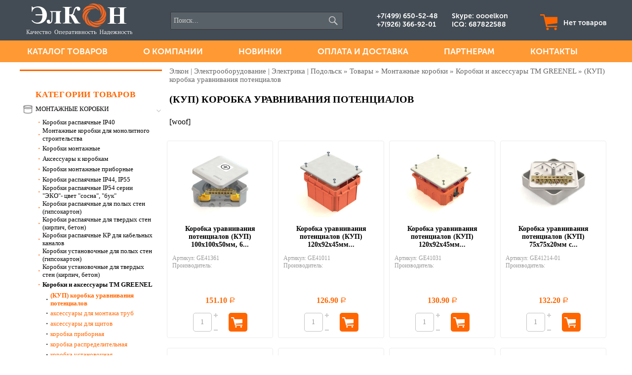

--- FILE ---
content_type: text/html; charset=UTF-8
request_url: https://sale.elkon.su/product-category/montazhnye-korobki/korobki-i-aksessuary-tm-greenel/kup-korobka-uravnivaniya-potencialov/
body_size: 10406
content:
<!DOCTYPE html>
<html lang="ru-RU" class="no-js">
<head>
	<meta charset="UTF-8">
	<meta name="viewport" content="width=device-width, initial-scale=1">
	<link rel="profile" href="http://gmpg.org/xfn/11">
			<script>(function(html){html.className = html.className.replace(/\bno-js\b/,'js')})(document.documentElement);</script>
<title>(КУП) коробка уравнивания потенциалов &#8212; Элкон | Электрооборудование | Электрика | Подольск</title>
<link rel='dns-prefetch' href='//s.w.org' />
<link rel="alternate" type="application/rss+xml" title="Элкон | Электрооборудование | Электрика | Подольск &raquo; Лента" href="https://sale.elkon.su/feed/" />
<link rel="alternate" type="application/rss+xml" title="Элкон | Электрооборудование | Электрика | Подольск &raquo; Лента комментариев" href="https://sale.elkon.su/comments/feed/" />
<link rel="alternate" type="application/rss+xml" title="Элкон | Электрооборудование | Электрика | Подольск &raquo; Лента элемента (КУП) коробка уравнивания потенциалов таксономии Категория" href="https://sale.elkon.su/product-category/montazhnye-korobki/korobki-i-aksessuary-tm-greenel/kup-korobka-uravnivaniya-potencialov/feed/" />
		<script type="text/javascript">
			window._wpemojiSettings = {"baseUrl":"https:\/\/s.w.org\/images\/core\/emoji\/12.0.0-1\/72x72\/","ext":".png","svgUrl":"https:\/\/s.w.org\/images\/core\/emoji\/12.0.0-1\/svg\/","svgExt":".svg","source":{"concatemoji":"https:\/\/sale.elkon.su\/wp-includes\/js\/wp-emoji-release.min.js?ver=5.4.18"}};
			/*! This file is auto-generated */
			!function(e,a,t){var n,r,o,i=a.createElement("canvas"),p=i.getContext&&i.getContext("2d");function s(e,t){var a=String.fromCharCode;p.clearRect(0,0,i.width,i.height),p.fillText(a.apply(this,e),0,0);e=i.toDataURL();return p.clearRect(0,0,i.width,i.height),p.fillText(a.apply(this,t),0,0),e===i.toDataURL()}function c(e){var t=a.createElement("script");t.src=e,t.defer=t.type="text/javascript",a.getElementsByTagName("head")[0].appendChild(t)}for(o=Array("flag","emoji"),t.supports={everything:!0,everythingExceptFlag:!0},r=0;r<o.length;r++)t.supports[o[r]]=function(e){if(!p||!p.fillText)return!1;switch(p.textBaseline="top",p.font="600 32px Arial",e){case"flag":return s([127987,65039,8205,9895,65039],[127987,65039,8203,9895,65039])?!1:!s([55356,56826,55356,56819],[55356,56826,8203,55356,56819])&&!s([55356,57332,56128,56423,56128,56418,56128,56421,56128,56430,56128,56423,56128,56447],[55356,57332,8203,56128,56423,8203,56128,56418,8203,56128,56421,8203,56128,56430,8203,56128,56423,8203,56128,56447]);case"emoji":return!s([55357,56424,55356,57342,8205,55358,56605,8205,55357,56424,55356,57340],[55357,56424,55356,57342,8203,55358,56605,8203,55357,56424,55356,57340])}return!1}(o[r]),t.supports.everything=t.supports.everything&&t.supports[o[r]],"flag"!==o[r]&&(t.supports.everythingExceptFlag=t.supports.everythingExceptFlag&&t.supports[o[r]]);t.supports.everythingExceptFlag=t.supports.everythingExceptFlag&&!t.supports.flag,t.DOMReady=!1,t.readyCallback=function(){t.DOMReady=!0},t.supports.everything||(n=function(){t.readyCallback()},a.addEventListener?(a.addEventListener("DOMContentLoaded",n,!1),e.addEventListener("load",n,!1)):(e.attachEvent("onload",n),a.attachEvent("onreadystatechange",function(){"complete"===a.readyState&&t.readyCallback()})),(n=t.source||{}).concatemoji?c(n.concatemoji):n.wpemoji&&n.twemoji&&(c(n.twemoji),c(n.wpemoji)))}(window,document,window._wpemojiSettings);
		</script>
		<style type="text/css">
img.wp-smiley,
img.emoji {
	display: inline !important;
	border: none !important;
	box-shadow: none !important;
	height: 1em !important;
	width: 1em !important;
	margin: 0 .07em !important;
	vertical-align: -0.1em !important;
	background: none !important;
	padding: 0 !important;
}
</style>
	<link rel='stylesheet' id='wp-block-library-css'  href='https://sale.elkon.su/wp-includes/css/dist/block-library/style.min.css?ver=5.4.18' type='text/css' media='all' />
<link rel='stylesheet' id='wpzoom-social-icons-block-style-css'  href='https://sale.elkon.su/wp-content/plugins/social-icons-widget-by-wpzoom/block/dist/style-wpzoom-social-icons.css?ver=4.2.6' type='text/css' media='all' />
<link rel='stylesheet' id='wc-block-vendors-style-css'  href='https://sale.elkon.su/wp-content/plugins/woocommerce/packages/woocommerce-blocks/build/vendors-style.css?ver=4.4.3' type='text/css' media='all' />
<link rel='stylesheet' id='wc-block-style-css'  href='https://sale.elkon.su/wp-content/plugins/woocommerce/packages/woocommerce-blocks/build/style.css?ver=4.4.3' type='text/css' media='all' />
<link rel='stylesheet' id='es-widget-css-css'  href='https://sale.elkon.su/wp-content/plugins/email-subscribers/widget/es-widget.css?ver=5.4.18' type='text/css' media='all' />
<link rel='stylesheet' id='woocommerce-layout-css'  href='https://sale.elkon.su/wp-content/plugins/woocommerce/assets/css/woocommerce-layout.css?ver=5.1.3' type='text/css' media='all' />
<link rel='stylesheet' id='woocommerce-smallscreen-css'  href='https://sale.elkon.su/wp-content/plugins/woocommerce/assets/css/woocommerce-smallscreen.css?ver=5.1.3' type='text/css' media='only screen and (max-width: 768px)' />
<link rel='stylesheet' id='woocommerce-general-css'  href='https://sale.elkon.su/wp-content/plugins/woocommerce/assets/css/woocommerce.css?ver=5.1.3' type='text/css' media='all' />
<style id='woocommerce-inline-inline-css' type='text/css'>
.woocommerce form .form-row .required { visibility: visible; }
</style>
<link rel='stylesheet' id='yith_wcas_frontend-css'  href='https://sale.elkon.su/wp-content/plugins/yith-woocommerce-ajax-search/assets/css/yith_wcas_ajax_search.css?ver=1.9.2' type='text/css' media='all' />
<link rel='stylesheet' id='genericons-css'  href='https://sale.elkon.su/wp-content/themes/elkon/genericons/genericons.css?ver=3.4.1' type='text/css' media='all' />
<link rel='stylesheet' id='twentysixteen-style-css'  href='https://sale.elkon.su/wp-content/themes/elkon/style.css?ver=4.8.8' type='text/css' media='all' />
<!--[if lt IE 10]>
<link rel='stylesheet' id='twentysixteen-ie-css'  href='https://sale.elkon.su/wp-content/themes/elkon/css/ie.css?ver=20150930' type='text/css' media='all' />
<![endif]-->
<!--[if lt IE 9]>
<link rel='stylesheet' id='twentysixteen-ie8-css'  href='https://sale.elkon.su/wp-content/themes/elkon/css/ie8.css?ver=20151230' type='text/css' media='all' />
<![endif]-->
<!--[if lt IE 8]>
<link rel='stylesheet' id='twentysixteen-ie7-css'  href='https://sale.elkon.su/wp-content/themes/elkon/css/ie7.css?ver=20150930' type='text/css' media='all' />
<![endif]-->
<link rel='stylesheet' id='fancybox-style-css'  href='https://sale.elkon.su/wp-content/themes/elkon/css/jquery.fancybox.css?ver=2.1.5' type='text/css' media='all' />
<link rel='stylesheet' id='wpzoom-social-icons-socicon-css'  href='https://sale.elkon.su/wp-content/plugins/social-icons-widget-by-wpzoom/assets/css/wpzoom-socicon.css?ver=1671552555' type='text/css' media='all' />
<link rel='stylesheet' id='wpzoom-social-icons-genericons-css'  href='https://sale.elkon.su/wp-content/plugins/social-icons-widget-by-wpzoom/assets/css/genericons.css?ver=1671552555' type='text/css' media='all' />
<link rel='stylesheet' id='wpzoom-social-icons-academicons-css'  href='https://sale.elkon.su/wp-content/plugins/social-icons-widget-by-wpzoom/assets/css/academicons.min.css?ver=1671552555' type='text/css' media='all' />
<link rel='stylesheet' id='wpzoom-social-icons-font-awesome-3-css'  href='https://sale.elkon.su/wp-content/plugins/social-icons-widget-by-wpzoom/assets/css/font-awesome-3.min.css?ver=1671552555' type='text/css' media='all' />
<link rel='stylesheet' id='dashicons-css'  href='https://sale.elkon.su/wp-includes/css/dashicons.min.css?ver=5.4.18' type='text/css' media='all' />
<style id='dashicons-inline-css' type='text/css'>
[data-font="Dashicons"]:before {font-family: 'Dashicons' !important;content: attr(data-icon) !important;speak: none !important;font-weight: normal !important;font-variant: normal !important;text-transform: none !important;line-height: 1 !important;font-style: normal !important;-webkit-font-smoothing: antialiased !important;-moz-osx-font-smoothing: grayscale !important;}
</style>
<link rel='stylesheet' id='wpzoom-social-icons-styles-css'  href='https://sale.elkon.su/wp-content/plugins/social-icons-widget-by-wpzoom/assets/css/wpzoom-social-icons-styles.css?ver=1671552555' type='text/css' media='all' />
<link rel='preload' as='font'  id='wpzoom-social-icons-font-academicons-ttf-css'  href='https://sale.elkon.su/wp-content/plugins/social-icons-widget-by-wpzoom/assets/font/academicons.ttf?v=1.8.6'  type='font/ttf' crossorigin />
<link rel='preload' as='font'  id='wpzoom-social-icons-font-academicons-woff-css'  href='https://sale.elkon.su/wp-content/plugins/social-icons-widget-by-wpzoom/assets/font/academicons.woff?v=1.8.6'  type='font/woff' crossorigin />
<link rel='preload' as='font'  id='wpzoom-social-icons-font-fontawesome-3-ttf-css'  href='https://sale.elkon.su/wp-content/plugins/social-icons-widget-by-wpzoom/assets/font/fontawesome-webfont.ttf?v=4.7.0'  type='font/ttf' crossorigin />
<link rel='preload' as='font'  id='wpzoom-social-icons-font-fontawesome-3-woff-css'  href='https://sale.elkon.su/wp-content/plugins/social-icons-widget-by-wpzoom/assets/font/fontawesome-webfont.woff?v=4.7.0'  type='font/woff' crossorigin />
<link rel='preload' as='font'  id='wpzoom-social-icons-font-fontawesome-3-woff2-css'  href='https://sale.elkon.su/wp-content/plugins/social-icons-widget-by-wpzoom/assets/font/fontawesome-webfont.woff2?v=4.7.0'  type='font/woff2' crossorigin />
<link rel='preload' as='font'  id='wpzoom-social-icons-font-genericons-ttf-css'  href='https://sale.elkon.su/wp-content/plugins/social-icons-widget-by-wpzoom/assets/font/Genericons.ttf'  type='font/ttf' crossorigin />
<link rel='preload' as='font'  id='wpzoom-social-icons-font-genericons-woff-css'  href='https://sale.elkon.su/wp-content/plugins/social-icons-widget-by-wpzoom/assets/font/Genericons.woff'  type='font/woff' crossorigin />
<link rel='preload' as='font'  id='wpzoom-social-icons-font-socicon-ttf-css'  href='https://sale.elkon.su/wp-content/plugins/social-icons-widget-by-wpzoom/assets/font/socicon.ttf?v=4.2.6'  type='font/ttf' crossorigin />
<link rel='preload' as='font'  id='wpzoom-social-icons-font-socicon-woff-css'  href='https://sale.elkon.su/wp-content/plugins/social-icons-widget-by-wpzoom/assets/font/socicon.woff?v=4.2.6'  type='font/woff' crossorigin />
<script type='text/javascript' src='https://sale.elkon.su/wp-includes/js/jquery/jquery.js'></script>
<link rel='https://api.w.org/' href='https://sale.elkon.su/wp-json/' />
<link rel="EditURI" type="application/rsd+xml" title="RSD" href="https://sale.elkon.su/xmlrpc.php?rsd" />
<link rel="wlwmanifest" type="application/wlwmanifest+xml" href="https://sale.elkon.su/wp-includes/wlwmanifest.xml" /> 
<meta name="generator" content="WordPress 5.4.18" />
<meta name="generator" content="WooCommerce 5.1.3" />
	<style type="text/css">
		/* @font-face { font-family: "Rubl Sign"; src: url(https://sale.elkon.su/wp-content/plugins/saphali-woocommerce-lite/ruble.eot); } */
		
		@font-face { font-family: "rub-arial-regular"; src: url("https://sale.elkon.su/wp-content/plugins/saphali-woocommerce-lite/ruble-simb.woff"), url("https://sale.elkon.su/wp-content/plugins/saphali-woocommerce-lite/ruble-simb.ttf");
		}
		span.rur {
			font-family: rub-arial-regular;
			text-transform: uppercase;
		}
		span.rur span { display: none; }

		/* span.rur { font-family: "Rubl Sign"; text-transform: uppercase;}
		span.rur:before {top: 0.06em;left: 0.55em;content: '\2013'; position: relative;} */
	</style>
		

<!-- Saphali Lite Version -->
<meta name="generator" content="Saphali Lite 1.8.13" />

	<noscript><style>.woocommerce-product-gallery{ opacity: 1 !important; }</style></noscript>
	<link rel="icon" href="https://sale.elkon.su/wp-content/uploads/2016/04/fv.png" sizes="32x32" />
<link rel="icon" href="https://sale.elkon.su/wp-content/uploads/2016/04/fv.png" sizes="192x192" />
<link rel="apple-touch-icon" href="https://sale.elkon.su/wp-content/uploads/2016/04/fv.png" />
<meta name="msapplication-TileImage" content="https://sale.elkon.su/wp-content/uploads/2016/04/fv.png" />
<!-- Yandex.Metrika counter -->
<script type="text/javascript" >
   (function(m,e,t,r,i,k,a){m[i]=m[i]||function(){(m[i].a=m[i].a||[]).push(arguments)};
   m[i].l=1*new Date();k=e.createElement(t),a=e.getElementsByTagName(t)[0],k.async=1,k.src=r,a.parentNode.insertBefore(k,a)})
   (window, document, "script", "https://mc.yandex.ru/metrika/tag.js", "ym");

   ym(63131836, "init", {
        clickmap:true,
        trackLinks:true,
        accurateTrackBounce:true
   });
</script>
<noscript><div><img src="https://mc.yandex.ru/watch/63131836" style="position:absolute; left:-9999px;" alt="" /></div></noscript>
<!-- /Yandex.Metrika counter -->
</head>

<body class="archive tax-product_cat term-kup-korobka-uravnivaniya-potencialov term-6509 theme-twentysixteen woocommerce woocommerce-page woocommerce-no-js hfeed">
<div id="page" class="site">
	<div class="site-header">
		<div class="header-info">
			<button class="hamMenu hamMenu-tx">
				<span></span>
			</button>
			
			<a class="logo-img" href="http://sale.elkon.su/">
				<img alt="Элкон" src="/wp-includes/images/logo.png">
			</a>
			
			
<div class="yith-ajaxsearchform-container">
	<form role="search" method="get" id="yith-ajaxsearchform" action="https://sale.elkon.su/">
		<div>
			<label class="screen-reader-text" for="yith-s">Search for:</label>
			<input type="search" value="" name="s" id="yith-s" class="yith-s" placeholder="Поиск..." data-loader-icon="" data-min-chars="3" />
			<input type="submit" id="yith-searchsubmit" value="Поиск" />
			<input type="hidden" name="post_type" value="product" />
					</div>
	</form>
</div>
			<!--form role="search" method="get" class="search-form" action="https://sale.elkon.su/" style="display: none;">
				<label>
					<span class="screen-reader-text">Найти:</span>
					<input type="search" class="search-field" placeholder="Поиск&hellip;" value="" name="s" title="Найти:" />
					<input type="hidden" name="post_type" value="product" />
				</label>
				<button type="submit" class="search-submit"><span class="screen-reader-text">Поиск</span></button>
			</form-->
			
			<div class="contact-nums">
				<div style="display: inline-block;">
					+7(499) 650-52-48<br>
					+7(926) 366-92-01
				</div>
				<div style="display: inline-block;padding-left: 24px;">
					Skype: oooelkon<br>
					ICQ: 687822588
				</div>
			</div>
			
				
	<a href="http://sale.elkon.su/cart/" class="header-cart">
					<span class="amount">Нет товаров</span>		
	</a>
				
			<div class="mob-nav-menu">
				<ul>
					<li data-key="catalogue" class="">
						<a href="http://sale.elkon.su/catalog/">Каталог товаров</a>
					</li>
					<li data-key="about" class="">
						<a href="http://sale.elkon.su/about/">О компании</a>
					</li>
					<li data-key="news" class="">
						<a href="http://sale.elkon.su/news/">Новинки</a>
					</li>
					<li data-key="delivery" class="">
						<a href="http://sale.elkon.su/delivery/">Оплата и доставка</a>
					</li>
					<li data-key="warranty" class="">
						<a href="http://sale.elkon.su/partners/">Партнерам</a>
					</li>
					<li data-key="contacts" class="">
						<a href="http://sale.elkon.su/contacts/">Контакты</a>
					</li>
				</ul>
				
				<div class="mob-contacts">
					<a href="skype:oooelkon?chat">Skype: oooelkon</a>
					ICQ: 687822588
				</div>
				
				
								
				<!--form role="search" method="get" class="search-form" action="https://sale.elkon.su/">
					<label>
						<span class="screen-reader-text">Найти:</span>
						<input type="search" class="search-field" placeholder="Поиск&hellip;" value="" name="s" title="Найти:" />
						<input type="hidden" name="post_type" value="product" />
					</label>
					<button type="submit" class="search-submit"><span class="screen-reader-text">Поиск</span></button>
				</form-->
			</div>
		</div>
		<div class="nav-menu-wrap">
			<div class="nav-menu">
				<ul>
					<li data-key="catalogue" class="">
						<a href="http://sale.elkon.su/catalog/">Каталог товаров</a>
					</li>
					<li data-key="about" class="">
						<a href="http://sale.elkon.su/about/">О компании</a>
					</li>
					<li data-key="news" class="">
						<a href="http://sale.elkon.su/news/">Новинки</a>
					</li>
					<li data-key="delivery" class="">
						<a href="http://sale.elkon.su/delivery/">Оплата и доставка</a>
					</li>
					<li data-key="warranty" class="">
						<a href="http://sale.elkon.su/partners/">Партнерам</a>
					</li>
					<li data-key="contacts" class="">
						<a href="http://sale.elkon.su/contacts/">Контакты</a>
					</li>
					<li class="underline"></li>
					<li class="const-underline"></li>
				</ul>
			</div>
		</div>
	</div>
	<div class="site-inner">
		<div id="content" class="site-content">
	
	<aside id="secondary" class="sidebar widget-area" role="complementary">
		<section id="woocommerce_product_categories-2" class="widget woocommerce widget_product_categories">
		<h2 class="widget-title">Каталог товаров</h2>
		<ul class="product-categories">
								<li class="cat-item cat-parent">
						<a href="http://sale.elkon.su/product-category/avtomaty-uzo-dif-avtomaty/">Автоматы, УЗО, диф.автоматы</a>
					</li> 					<li class="cat-item cat-parent">
						<a href="http://sale.elkon.su/product-category/aksessuary-dlya-elektroshhitov/">Аксессуары для электрощитов</a>
					</li> 					<li class="cat-item cat-parent">
						<a href="http://sale.elkon.su/product-category/armatura-dlya-sip/">Арматура для СИП</a>
					</li> 					<li class="cat-item cat-parent">
						<a href="http://sale.elkon.su/product-category/bytovaya-tehnika/">Бытовая техника</a>
					</li> 					<li class="cat-item cat-parent">
						<a href="http://sale.elkon.su/product-category/ventilyaciya/">Вентиляция</a>
					</li> 					<li class="cat-item cat-parent">
						<a href="http://sale.elkon.su/product-category/datchiki-dvizheniya/">Датчики движения</a>
					</li> 					<li class="cat-item cat-parent">
						<a href="http://sale.elkon.su/product-category/zatochnye-stanki/">Заточные станки</a>
					</li> 					<li class="cat-item cat-parent">
						<a href="http://sale.elkon.su/product-category/zvonki-i-elementy-pitaniya-batarejki/">Звонки и элементы питания (батарейки)</a>
					</li> 					<li class="cat-item cat-parent">
						<a href="http://sale.elkon.su/product-category/izdeliya-dlya-montazha/">Изделия для монтажа</a>
					</li> 					<li class="cat-item cat-parent">
						<a href="http://sale.elkon.su/product-category/izmeritelnye-pribory/">Измерительные приборы</a>
					</li> 					<li class="cat-item cat-parent">
						<a href="http://sale.elkon.su/product-category/instrumenty/">Инструменты</a>
					</li> 					<li class="cat-item cat-parent">
						<a href="http://sale.elkon.su/product-category/kabelenesushhie-sistemy/">Кабеленесущие системы</a>
					</li> 					<li class="cat-item cat-parent">
						<a href="http://sale.elkon.su/product-category/kabel-provod/">Кабель, провод</a>
					</li> 					<li class="cat-item cat-parent">
						<a href="http://sale.elkon.su/product-category/kompensaciya-reaktivnoj-moshhnosti/">Компенсация реактивной мощности</a>
					</li> 					<li class="cat-item cat-parent">
						<a href="http://sale.elkon.su/product-category/itk/">Компьютерные коннекторы, кабель</a>
					</li> 					<li class="cat-item cat-parent">
						<a href="http://sale.elkon.su/product-category/lampy-svetilniki/">Лампы и светильники</a>
					</li> 					<li class="cat-item cat-parent">
						<a href="http://sale.elkon.su/product-category/montazhnye-korobki/">Монтажные коробки</a>
					</li> 					<li class="cat-item cat-parent">
						<a href="http://sale.elkon.su/product-category/obluchateli-baktericidnye/">Облучатели бактерицидные</a>
					</li> 					<li class="cat-item cat-parent">
						<a href="http://sale.elkon.su/product-category/obogrevateli-2/">Обогреватели</a>
					</li> 					<li class="cat-item cat-parent">
						<a href="http://sale.elkon.su/product-category/osveshhenie/">Освещение</a>
					</li> 					<li class="cat-item cat-parent">
						<a href="http://sale.elkon.su/product-category/promyshlennoe-oborudovanie/">Промышленное оборудование</a>
					</li> 					<li class="cat-item cat-parent">
						<a href="http://sale.elkon.su/product-category/rele-i-tajmery/">Реле и таймеры</a>
					</li> 					<li class="cat-item cat-parent">
						<a href="http://sale.elkon.su/product-category/retro-provod/">Ретро-провод</a>
					</li> 					<li class="cat-item cat-parent">
						<a href="http://sale.elkon.su/product-category/rozetki-i-vykljuchateli/">Розетки и выключатели</a>
					</li> 					<li class="cat-item cat-parent">
						<a href="http://sale.elkon.su/product-category/silovye-vilki-rozetki/">Силовые вилки, розетки</a>
					</li> 					<li class="cat-item cat-parent">
						<a href="http://sale.elkon.su/product-category/sredstva-individualnoj-zashhity/">Средства индивидуальной защиты</a>
					</li> 					<li class="cat-item cat-parent">
						<a href="http://sale.elkon.su/product-category/stabilizatory-napryazheniya/">Стабилизаторы напряжения</a>
					</li> 					<li class="cat-item cat-parent">
						<a href="http://sale.elkon.su/product-category/teplye-poly/">Теплые полы</a>
					</li> 					<li class="cat-item cat-parent">
						<a href="http://sale.elkon.su/product-category/termometry/">Термометры</a>
					</li> 					<li class="cat-item cat-parent">
						<a href="http://sale.elkon.su/product-category/udliniteli/">Удлинители</a>
					</li> 					<li class="cat-item cat-parent">
						<a href="http://sale.elkon.su/product-category/umnyj-dom/">Умный дом</a>
					</li> 					<li class="cat-item cat-parent">
						<a href="http://sale.elkon.su/product-category/shkafy-i-korpusa/">Шкафы и корпуса</a>
					</li> 					<li class="cat-item cat-parent">
						<a href="http://sale.elkon.su/product-category/elektrodvigateli/">Электродвигатели</a>
					</li> 					<li class="cat-item cat-parent">
						<a href="http://sale.elkon.su/product-category/counters/">Электросчетчики</a>
					</li> 					<li class="cat-item cat-parent">
						<a href="http://sale.elkon.su/product-category/elektroshhity-v-sbore/">Электрощиты в сборе</a>
					</li> 		</ul>
	</section>
</aside>	
	<div id="primary" class="content-area twentysixteen"><main id="main" class="site-main" role="main"><div class="breadcrumbs" typeof="BreadcrumbList" vocab="https://schema.org/"><!-- Breadcrumb NavXT 7.1.0 -->
<span property="itemListElement" typeof="ListItem"><a property="item" typeof="WebPage" title="Элкон | Электрооборудование | Электрика | Подольск." href="https://sale.elkon.su" class="home"><span property="name">Элкон | Электрооборудование | Электрика | Подольск</span></a><meta property="position" content="1"></span> » <span property="itemListElement" typeof="ListItem"><a property="item" typeof="WebPage" title="Товары." href="https://sale.elkon.su/shop/" class="archive post-product-archive"><span property="name">Товары</span></a><meta property="position" content="2"></span> » <span property="itemListElement" typeof="ListItem"><a property="item" typeof="WebPage" title="Монтажные коробки" href="https://sale.elkon.su/product-category/montazhnye-korobki/" class="taxonomy product_cat"><span property="name">Монтажные коробки</span></a><meta property="position" content="3"></span> » <span property="itemListElement" typeof="ListItem"><a property="item" typeof="WebPage" title="Коробки и аксессуары ТМ GREENEL" href="https://sale.elkon.su/product-category/montazhnye-korobki/korobki-i-aksessuary-tm-greenel/" class="taxonomy product_cat"><span property="name">Коробки и аксессуары ТМ GREENEL</span></a><meta property="position" content="4"></span> » <span property="itemListElement" typeof="ListItem"><a property="item" typeof="WebPage" title="(КУП) коробка уравнивания потенциалов" href="https://sale.elkon.su/product-category/montazhnye-korobki/korobki-i-aksessuary-tm-greenel/kup-korobka-uravnivaniya-potencialov/" class="archive taxonomy product_cat current-item"><span property="name">(КУП) коробка уравнивания потенциалов</span></a><meta property="position" content="5"></span></div>
		
			<h1 data-key="6509" class="page-title">(КУП) коробка уравнивания потенциалов</h1>

				
		[woof]
		
		
			
			<ul class="products columns-4">
			<li class="bubble">Товар добавлен <a href="/cart/">в корзину</a></li>				
				
					<li class="product type-product">
	<a href="https://sale.elkon.su/product/korobka-uravnivaniya-potencialov-kup-10-3/" class="woocommerce-LoopProduct-link woocommerce-loop-product__link"><div class="img-wrap"><img width="250" height="225" src="https://sale.elkon.su/wp-content/uploads/2018/09/GE41361-250x225.jpg" class="attachment-woocommerce_thumbnail size-woocommerce_thumbnail" alt="" srcset="https://sale.elkon.su/wp-content/uploads/2018/09/GE41361-250x225.jpg 250w, https://sale.elkon.su/wp-content/uploads/2018/09/GE41361-400x360.jpg 400w, https://sale.elkon.su/wp-content/uploads/2018/09/GE41361-200x180.jpg 200w, https://sale.elkon.su/wp-content/uploads/2018/09/GE41361-768x691.jpg 768w, https://sale.elkon.su/wp-content/uploads/2018/09/GE41361.jpg 800w" sizes="(max-width: 250px) 85vw, 250px" /></div><h3>Коробка уравнивания потенциалов (КУП) 100х100х50мм, 6...</h3></a><p class="card-info">Артикул: GE41361</p><p class="card-info">Производитель: </p>
	<span class="price"><span class="woocommerce-Price-amount amount"><bdi>151.10&nbsp;<span class="woocommerce-Price-currencySymbol"><span class=rur >&#x440;<span>&#x443;&#x431;.</span></span></span></bdi></span></span>

	
				<form action="?add-to-cart=53957" class="cart" method="post" enctype='multipart/form-data'>
		
			 	<div class="quantity">
	<input type="text" pattern="[0-9]+" name="quantity" value="1" title="Кол-во" class="input-text qty text" maxlength="3" />
	<a href="#" class="inc"></a>
    <a href="#" class="dec"></a>
</div>
		
			 	<button type="submit" data-quantity="1" data-product_id="53957" class="button alt add_to_cart_button ajax_add_to_cart product_type_simple ttbutton secondary add-to-cart-grid single_add_to_cart_button"></button>
	
			</form>
			
<img src="/wp-includes/images/hit-tag.png" alt="Хит" class="hit-tag"/></li>

				
					<li class="product type-product">
	<a href="https://sale.elkon.su/product/korobka-uravnivaniya-potencialov-kup-12/" class="woocommerce-LoopProduct-link woocommerce-loop-product__link"><div class="img-wrap"><img width="250" height="217" src="https://sale.elkon.su/wp-content/uploads/2018/09/GE41009-250x217.jpg" class="attachment-woocommerce_thumbnail size-woocommerce_thumbnail" alt="" srcset="https://sale.elkon.su/wp-content/uploads/2018/09/GE41009-250x217.jpg 250w, https://sale.elkon.su/wp-content/uploads/2018/09/GE41009-400x347.jpg 400w, https://sale.elkon.su/wp-content/uploads/2018/09/GE41009-200x173.jpg 200w, https://sale.elkon.su/wp-content/uploads/2018/09/GE41009.jpg 709w" sizes="(max-width: 250px) 85vw, 250px" /></div><h3>Коробка уравнивания потенциалов (КУП) 120х92х45мм...</h3></a><p class="card-info">Артикул: GE41011</p><p class="card-info">Производитель: </p>
	<span class="price"><span class="woocommerce-Price-amount amount"><bdi>126.90&nbsp;<span class="woocommerce-Price-currencySymbol"><span class=rur >&#x440;<span>&#x443;&#x431;.</span></span></span></bdi></span></span>

	
				<form action="?add-to-cart=53750" class="cart" method="post" enctype='multipart/form-data'>
		
			 	<div class="quantity">
	<input type="text" pattern="[0-9]+" name="quantity" value="1" title="Кол-во" class="input-text qty text" maxlength="3" />
	<a href="#" class="inc"></a>
    <a href="#" class="dec"></a>
</div>
		
			 	<button type="submit" data-quantity="1" data-product_id="53750" class="button alt add_to_cart_button ajax_add_to_cart product_type_simple ttbutton secondary add-to-cart-grid single_add_to_cart_button"></button>
	
			</form>
			
<img src="/wp-includes/images/hit-tag.png" alt="Хит" class="hit-tag"/></li>

				
					<li class="product type-product">
	<a href="https://sale.elkon.su/product/korobka-uravnivaniya-potencialov-kup-12-2/" class="woocommerce-LoopProduct-link woocommerce-loop-product__link"><div class="img-wrap"><img width="250" height="217" src="https://sale.elkon.su/wp-content/uploads/2018/09/GE41028-250x217.jpg" class="attachment-woocommerce_thumbnail size-woocommerce_thumbnail" alt="" srcset="https://sale.elkon.su/wp-content/uploads/2018/09/GE41028-250x217.jpg 250w, https://sale.elkon.su/wp-content/uploads/2018/09/GE41028-400x347.jpg 400w, https://sale.elkon.su/wp-content/uploads/2018/09/GE41028-200x173.jpg 200w, https://sale.elkon.su/wp-content/uploads/2018/09/GE41028.jpg 709w" sizes="(max-width: 250px) 85vw, 250px" /></div><h3>Коробка уравнивания потенциалов (КУП) 120х92х45мм...</h3></a><p class="card-info">Артикул: GE41031</p><p class="card-info">Производитель: </p>
	<span class="price"><span class="woocommerce-Price-amount amount"><bdi>130.90&nbsp;<span class="woocommerce-Price-currencySymbol"><span class=rur >&#x440;<span>&#x443;&#x431;.</span></span></span></bdi></span></span>

	
				<form action="?add-to-cart=53767" class="cart" method="post" enctype='multipart/form-data'>
		
			 	<div class="quantity">
	<input type="text" pattern="[0-9]+" name="quantity" value="1" title="Кол-во" class="input-text qty text" maxlength="3" />
	<a href="#" class="inc"></a>
    <a href="#" class="dec"></a>
</div>
		
			 	<button type="submit" data-quantity="1" data-product_id="53767" class="button alt add_to_cart_button ajax_add_to_cart product_type_simple ttbutton secondary add-to-cart-grid single_add_to_cart_button"></button>
	
			</form>
			
<img src="/wp-includes/images/hit-tag.png" alt="Хит" class="hit-tag"/></li>

				
					<li class="product type-product">
	<a href="https://sale.elkon.su/product/korobka-uravnivaniya-potencialov-kup-75/" class="woocommerce-LoopProduct-link woocommerce-loop-product__link"><div class="img-wrap"><img width="250" height="217" src="https://sale.elkon.su/wp-content/uploads/2018/09/GE41214-01-250x217.jpg" class="attachment-woocommerce_thumbnail size-woocommerce_thumbnail" alt="" srcset="https://sale.elkon.su/wp-content/uploads/2018/09/GE41214-01-250x217.jpg 250w, https://sale.elkon.su/wp-content/uploads/2018/09/GE41214-01-400x347.jpg 400w, https://sale.elkon.su/wp-content/uploads/2018/09/GE41214-01-200x173.jpg 200w, https://sale.elkon.su/wp-content/uploads/2018/09/GE41214-01.jpg 709w" sizes="(max-width: 250px) 85vw, 250px" /></div><h3>Коробка уравнивания потенциалов (КУП) 75х75х20мм с...</h3></a><p class="card-info">Артикул: GE41214-01</p><p class="card-info">Производитель: </p>
	<span class="price"><span class="woocommerce-Price-amount amount"><bdi>132.20&nbsp;<span class="woocommerce-Price-currencySymbol"><span class=rur >&#x440;<span>&#x443;&#x431;.</span></span></span></bdi></span></span>

	
				<form action="?add-to-cart=53816" class="cart" method="post" enctype='multipart/form-data'>
		
			 	<div class="quantity">
	<input type="text" pattern="[0-9]+" name="quantity" value="1" title="Кол-во" class="input-text qty text" maxlength="3" />
	<a href="#" class="inc"></a>
    <a href="#" class="dec"></a>
</div>
		
			 	<button type="submit" data-quantity="1" data-product_id="53816" class="button alt add_to_cart_button ajax_add_to_cart product_type_simple ttbutton secondary add-to-cart-grid single_add_to_cart_button"></button>
	
			</form>
			
<img src="/wp-includes/images/hit-tag.png" alt="Хит" class="hit-tag"/></li>

				
					<li class="product type-product">
	<a href="https://sale.elkon.su/product/korobka-uravnivaniya-potencialov-kup-75-2/" class="woocommerce-LoopProduct-link woocommerce-loop-product__link"><div class="img-wrap"><img width="250" height="206" src="https://sale.elkon.su/wp-content/uploads/2018/09/GE41217-01-250x206.jpg" class="attachment-woocommerce_thumbnail size-woocommerce_thumbnail" alt="" srcset="https://sale.elkon.su/wp-content/uploads/2018/09/GE41217-01-250x206.jpg 250w, https://sale.elkon.su/wp-content/uploads/2018/09/GE41217-01-400x329.jpg 400w, https://sale.elkon.su/wp-content/uploads/2018/09/GE41217-01-200x165.jpg 200w, https://sale.elkon.su/wp-content/uploads/2018/09/GE41217-01.jpg 709w" sizes="(max-width: 250px) 85vw, 250px" /></div><h3>Коробка уравнивания потенциалов (КУП) 75х75х28мм с...</h3></a><p class="card-info">Артикул: GE41217-01</p><p class="card-info">Производитель: </p>
	<span class="price"><span class="woocommerce-Price-amount amount"><bdi>141.20&nbsp;<span class="woocommerce-Price-currencySymbol"><span class=rur >&#x440;<span>&#x443;&#x431;.</span></span></span></bdi></span></span>

	
				<form action="?add-to-cart=53838" class="cart" method="post" enctype='multipart/form-data'>
		
			 	<div class="quantity">
	<input type="text" pattern="[0-9]+" name="quantity" value="1" title="Кол-во" class="input-text qty text" maxlength="3" />
	<a href="#" class="inc"></a>
    <a href="#" class="dec"></a>
</div>
		
			 	<button type="submit" data-quantity="1" data-product_id="53838" class="button alt add_to_cart_button ajax_add_to_cart product_type_simple ttbutton secondary add-to-cart-grid single_add_to_cart_button"></button>
	
			</form>
			
<img src="/wp-includes/images/hit-tag.png" alt="Хит" class="hit-tag"/></li>

				
					<li class="product type-product">
	<a href="https://sale.elkon.su/product/korobka-uravnivaniya-potencialov-kup-10/" class="woocommerce-LoopProduct-link woocommerce-loop-product__link"><div class="img-wrap"><img width="250" height="208" src="https://sale.elkon.su/wp-content/uploads/2018/09/GE41220-01-250x208.jpg" class="attachment-woocommerce_thumbnail size-woocommerce_thumbnail" alt="" srcset="https://sale.elkon.su/wp-content/uploads/2018/09/GE41220-01-250x208.jpg 250w, https://sale.elkon.su/wp-content/uploads/2018/09/GE41220-01-400x332.jpg 400w, https://sale.elkon.su/wp-content/uploads/2018/09/GE41220-01-200x166.jpg 200w, https://sale.elkon.su/wp-content/uploads/2018/09/GE41220-01.jpg 709w" sizes="(max-width: 250px) 85vw, 250px" /></div><h3>Коробка уравнивания потенциалов (КУП) 100х100х29мм с...</h3></a><p class="card-info">Артикул: GE41220-01</p><p class="card-info">Производитель: </p>
	<span class="price"><span class="woocommerce-Price-amount amount"><bdi>189.00&nbsp;<span class="woocommerce-Price-currencySymbol"><span class=rur >&#x440;<span>&#x443;&#x431;.</span></span></span></bdi></span></span>

	
				<form action="?add-to-cart=53860" class="cart" method="post" enctype='multipart/form-data'>
		
			 	<div class="quantity">
	<input type="text" pattern="[0-9]+" name="quantity" value="1" title="Кол-во" class="input-text qty text" maxlength="3" />
	<a href="#" class="inc"></a>
    <a href="#" class="dec"></a>
</div>
		
			 	<button type="submit" data-quantity="1" data-product_id="53860" class="button alt add_to_cart_button ajax_add_to_cart product_type_simple ttbutton secondary add-to-cart-grid single_add_to_cart_button"></button>
	
			</form>
			
<img src="/wp-includes/images/hit-tag.png" alt="Хит" class="hit-tag"/></li>

				
					<li class="product type-product">
	<a href="https://sale.elkon.su/product/korobka-uravnivaniya-potencialov-kup-10-2/" class="woocommerce-LoopProduct-link woocommerce-loop-product__link"><div class="img-wrap"><img width="250" height="219" src="https://sale.elkon.su/wp-content/uploads/2018/09/GE41223-01-250x219.jpg" class="attachment-woocommerce_thumbnail size-woocommerce_thumbnail" alt="" srcset="https://sale.elkon.su/wp-content/uploads/2018/09/GE41223-01-250x219.jpg 250w, https://sale.elkon.su/wp-content/uploads/2018/09/GE41223-01-400x351.jpg 400w, https://sale.elkon.su/wp-content/uploads/2018/09/GE41223-01-200x175.jpg 200w, https://sale.elkon.su/wp-content/uploads/2018/09/GE41223-01.jpg 709w" sizes="(max-width: 250px) 85vw, 250px" /></div><h3>Коробка уравнивания потенциалов (КУП) 100х100х44мм с...</h3></a><p class="card-info">Артикул: GE41223-01</p><p class="card-info">Производитель: </p>
	<span class="price"><span class="woocommerce-Price-amount amount"><bdi>107.10&nbsp;<span class="woocommerce-Price-currencySymbol"><span class=rur >&#x440;<span>&#x443;&#x431;.</span></span></span></bdi></span></span>

	
				<form action="?add-to-cart=53886" class="cart" method="post" enctype='multipart/form-data'>
		
			 	<div class="quantity">
	<input type="text" pattern="[0-9]+" name="quantity" value="1" title="Кол-во" class="input-text qty text" maxlength="3" />
	<a href="#" class="inc"></a>
    <a href="#" class="dec"></a>
</div>
		
			 	<button type="submit" data-quantity="1" data-product_id="53886" class="button alt add_to_cart_button ajax_add_to_cart product_type_simple ttbutton secondary add-to-cart-grid single_add_to_cart_button"></button>
	
			</form>
			
<img src="/wp-includes/images/hit-tag.png" alt="Хит" class="hit-tag"/></li>

				
					<li class="product type-product">
	<a href="https://sale.elkon.su/product/korobka-uravnivaniya-potencialov-kup-85/" class="woocommerce-LoopProduct-link woocommerce-loop-product__link"><div class="img-wrap"><img width="250" height="225" src="https://sale.elkon.su/wp-content/uploads/2018/09/GE41360-250x225.jpg" class="attachment-woocommerce_thumbnail size-woocommerce_thumbnail" alt="" srcset="https://sale.elkon.su/wp-content/uploads/2018/09/GE41360-250x225.jpg 250w, https://sale.elkon.su/wp-content/uploads/2018/09/GE41360-400x360.jpg 400w, https://sale.elkon.su/wp-content/uploads/2018/09/GE41360-200x180.jpg 200w, https://sale.elkon.su/wp-content/uploads/2018/09/GE41360-768x691.jpg 768w, https://sale.elkon.su/wp-content/uploads/2018/09/GE41360.jpg 800w" sizes="(max-width: 250px) 85vw, 250px" /></div><h3>Коробка уравнивания потенциалов (КУП) 85х85х40мм, 6...</h3></a><p class="card-info">Артикул: GE41360</p><p class="card-info">Производитель: </p>
	<span class="price"><span class="woocommerce-Price-amount amount"><bdi>120.40&nbsp;<span class="woocommerce-Price-currencySymbol"><span class=rur >&#x440;<span>&#x443;&#x431;.</span></span></span></bdi></span></span>

	
				<form action="?add-to-cart=53955" class="cart" method="post" enctype='multipart/form-data'>
		
			 	<div class="quantity">
	<input type="text" pattern="[0-9]+" name="quantity" value="1" title="Кол-во" class="input-text qty text" maxlength="3" />
	<a href="#" class="inc"></a>
    <a href="#" class="dec"></a>
</div>
		
			 	<button type="submit" data-quantity="1" data-product_id="53955" class="button alt add_to_cart_button ajax_add_to_cart product_type_simple ttbutton secondary add-to-cart-grid single_add_to_cart_button"></button>
	
			</form>
			
<img src="/wp-includes/images/hit-tag.png" alt="Хит" class="hit-tag"/></li>

				
			</ul>
			<div>
			
		
	</main></div>

		</div><!-- .site-content -->
	</div><!-- .site-inner -->
	<footer id="colophon" class="site-footer">
		<div class="footer-sub-wrap">
			<div class="footer-sub">
				        <div class="es_form_container">
            <form class="es_shortcode_form" data-es_form_id="es_shortcode_form">
								                <div class="es_lablebox">
                    <label class="es_shortcode_form_email">E-mail*</label>
                </div>
                <div class="es_textbox">
                    <input type="email" id="es_txt_email" class="es_textbox_class" name="es_txt_email" value="" maxlength="60" required>
                </div>
				                <div class="es_button">
                    <input type="submit" id="es_txt_button" class="es_textbox_button es_submit_button" name="es_txt_button" value="Подписаться">
                </div>
                <div class="es_msg" id="es_shortcode_msg">
                    <span id="es_msg"></span>
                </div>
				                    <input type="hidden" id="es_txt_name" name="es_txt_name" value="">
				                <input type="hidden" id="es_txt_group" name="es_txt_group" value="Public">
	                            <input type="hidden" name="es-subscribe" id="es-subscribe" value="a9a46df1a3"/>
                <label style="position:absolute;top:-99999px;left:-99999px;z-index:-99;"><input type="text" name="es_hp_4193e78970" class="es_required_field" tabindex="-1" autocomplete="off"/></label>
            </form>
			        </div>
						<a href="#" class="to-top">В начало сайта </a>
			</div>
			
		</div>
		
		<div class="footer-links-wrap">
			<div class="footer-links">
				<span class="footer-contacts">
					+7 (499) 650-52-48<br/>
					+7 (926) 366-92-01
				</span>
				<span class="footer-contacts-int">
					Skype: oooelkon<br>
					ICQ: 687822588
				</span>
				<span class="footer-adr">
					Московская обл., Подольск<br/>просп. Юных Ленинцев, 47<br/>
					<a href="mailto:info@sale.elkon.su">info@sale.elkon.s1u</a>
				</span>
				<span style="display: none;">
					Географический адрес: <meta name="geo.placename" content="Проспект Юных Ленинцев, 47, Подольск, Российская Федерация" />
					Координаты (долгота/широта): <meta name="geo.position" content="55.47943;37.564069" />
					Регион: <meta name="geo.region" content="RU-MOS" />
					Координаты по стандарту ICBM: <meta name="ICBM" content="55.47943, 37.564069" />
				</span>
				
				<ul>
					<li>
						<a href="http://sale.elkon.su/catalog/">Каталог товаров</a>
						<a href="http://sale.elkon.su/about/">О компании</a>
					</li>
					<li>
						<a href="http://sale.elkon.su/news/">Новинки</a>
						<a href="http://sale.elkon.su/articles/">Статьи</a>					
					</li>
					<li>
						<a href="http://sale.elkon.su/delivery/">Оплата и доставка</a>
						<a href="http://sale.elkon.su/partners/">Партнерам</a>
						<a href="http://sale.elkon.su/contacts/">Контакты</a>
					</li>
				</ul>
				
				<span>
					Принимаем к оплате:<br/>
					<img alt="ПРинимаем к оплате" src="/wp-includes/images/payment.png">
				</span>
			</div>
		</div>
	
		
		<div class="footer-info-wrap">
			<div class="footer-info">
				<p>
					Все цены указаны в рублях. Количество товара ограничено.<br/>
					Предложения действительны, пока товар есть в наличии.
				</p>
				<p class="footer-logo">
					<a href="http://sale.elkon.su/">
						<img alt="Элкон" src="/wp-includes/images/footer-logo.png">
					</a>
					<br/><br/>	
					© Элкон, 2013-2020 Интернет-магазин электротехнической продукции <a href="http://sale.elkon.su/">www.sale.elkon.su</a> | <a href="mailto:info@sale.elkon.su">info@sale.elkon.su</a>
				</p>
			</div>
		</div>
		
		<div style="display: none;">
			© Cab2Web Web Studio ИП "Горбунов Сергей Сергеевич"
		</div>
	
		
				
				<!-- Yandex.Metrika counter -->
<script type="text/javascript" >
   (function(m,e,t,r,i,k,a){m[i]=m[i]||function(){(m[i].a=m[i].a||[]).push(arguments)};
   m[i].l=1*new Date();
   for (var j = 0; j < document.scripts.length; j++) {if (document.scripts[j].src === r) { return; }}
   k=e.createElement(t),a=e.getElementsByTagName(t)[0],k.async=1,k.src=r,a.parentNode.insertBefore(k,a)})
   (window, document, "script", "https://mc.yandex.ru/metrika/tag.js", "ym");

   ym(93693789, "init", {
        clickmap:true,
        trackLinks:true,
        accurateTrackBounce:true
   });
</script>
<noscript><div><img src="https://mc.yandex.ru/watch/93693789" style="position:absolute; left:-9999px;" alt="" /></div></noscript>
<!-- /Yandex.Metrika counter -->

	</footer><!-- .site-footer -->
</div><!-- .site -->


<!-- Top100 (Kraken) Counter -->
<script>
    (function (w, d, c) {
    (w[c] = w[c] || []).push(function() {
        var options = {
            project: 6315221,
        };
        try {
            w.top100Counter = new top100(options);
        } catch(e) { }
    });
    var n = d.getElementsByTagName("script")[0],
    s = d.createElement("script"),
    f = function () { n.parentNode.insertBefore(s, n); };
    s.type = "text/javascript";
    s.async = true;
    s.src =
    (d.location.protocol == "https:" ? "https:" : "http:") +
    "//st.top100.ru/top100/top100.js";

    if (w.opera == "[object Opera]") {
    d.addEventListener("DOMContentLoaded", f, false);
} else { f(); }
})(window, document, "_top100q");
</script>
<noscript>
  <img src="//counter.rambler.ru/top100.cnt?pid=6315221" alt="Топ-100" />
</noscript>
<!-- END Top100 (Kraken) Counter -->

<!-- Rating@Mail.ru counter -->
<script>
var _tmr = window._tmr || (window._tmr = []);
_tmr.push({id: "3053257", type: "pageView", start: (new Date()).getTime()});
(function (d, w, id) {
  if (d.getElementById(id)) return;
  var ts = d.createElement("script"); ts.type = "text/javascript"; ts.async = true; ts.id = id;
  ts.src = (d.location.protocol == "https:" ? "https:" : "http:") + "//top-fwz1.mail.ru/js/code.js";
  var f = function () {var s = d.getElementsByTagName("script")[0]; s.parentNode.insertBefore(ts, s);};
  if (w.opera == "[object Opera]") { d.addEventListener("DOMContentLoaded", f, false); } else { f(); }
})(document, window, "topmailru-code");
</script><noscript><div>
<img src="//top-fwz1.mail.ru/counter?id=3053257;js=na" style="border:0;position:absolute;left:-9999px;" alt="" />
</div></noscript>
<!-- //Rating@Mail.ru counter -->


	<script type="text/javascript">
		(function () {
			var c = document.body.className;
			c = c.replace(/woocommerce-no-js/, 'woocommerce-js');
			document.body.className = c;
		})();
	</script>
	<script type='text/javascript'>
/* <![CDATA[ */
var es_widget_page_notices = {"es_email_notice":"\u0412\u0432\u0435\u0434\u0438\u0442\u0435 email \u0430\u0434\u0440\u0435\u0441","es_rate_limit_notice":"You need to wait for sometime before subscribing again","es_success_message":"\u041f\u043e\u0434\u043f\u0438\u0441\u043a\u0430 \u0432\u044b\u043f\u043e\u043b\u043d\u0435\u043d\u0430 \u0443\u0441\u043f\u0435\u0448\u043d\u043e.","es_success_notice":"Your subscription was successful! Kindly check your mailbox and confirm your subscription. If you don't see the email within a few minutes, check the spam\/junk folder.","es_email_exists":"\u0422\u0430\u043a\u043e\u0439 email \u0443\u0436\u0435 \u0441\u0443\u0449\u0435\u0441\u0442\u0432\u0443\u0435\u0442!","es_error":"\u041f\u0440\u043e\u0438\u0437\u043e\u0448\u043b\u0430 \u043d\u0435\u043e\u0436\u0438\u0434\u0430\u043d\u043d\u0430\u044f \u043e\u0448\u0438\u0431\u043a\u0430.","es_invalid_email":"\u041d\u0435\u0432\u0435\u0440\u043d\u044b\u0439 \u0430\u0434\u0440\u0435\u0441","es_try_later":"\u041f\u043e\u0436\u0430\u043b\u0443\u0439\u0441\u0442\u0430, \u043f\u043e\u0432\u0442\u043e\u0440\u0438\u0442\u0435 \u0447\u0435\u0440\u0435\u0437 \u043d\u0435\u043a\u043e\u0442\u043e\u0440\u043e\u0435 \u0432\u0440\u0435\u043c\u044f","es_ajax_url":"https:\/\/sale.elkon.su\/wp-admin\/admin-ajax.php"};
/* ]]> */
</script>
<script type='text/javascript' src='https://sale.elkon.su/wp-content/plugins/email-subscribers/widget/es-widget-page.js?ver=5.4.18'></script>
<script type='text/javascript' src='https://sale.elkon.su/wp-content/plugins/woocommerce/assets/js/jquery-blockui/jquery.blockUI.min.js?ver=2.70'></script>
<script type='text/javascript'>
/* <![CDATA[ */
var wc_add_to_cart_params = {"ajax_url":"\/wp-admin\/admin-ajax.php","wc_ajax_url":"\/?wc-ajax=%%endpoint%%","i18n_view_cart":"\u041f\u0440\u043e\u0441\u043c\u043e\u0442\u0440 \u043a\u043e\u0440\u0437\u0438\u043d\u044b","cart_url":"https:\/\/sale.elkon.su\/checkout\/","is_cart":"","cart_redirect_after_add":"no"};
/* ]]> */
</script>
<script type='text/javascript' src='https://sale.elkon.su/wp-content/plugins/woocommerce/assets/js/frontend/add-to-cart.min.js?ver=5.1.3'></script>
<script type='text/javascript' src='https://sale.elkon.su/wp-content/plugins/woocommerce/assets/js/js-cookie/js.cookie.min.js?ver=2.1.4'></script>
<script type='text/javascript'>
/* <![CDATA[ */
var woocommerce_params = {"ajax_url":"\/wp-admin\/admin-ajax.php","wc_ajax_url":"\/?wc-ajax=%%endpoint%%"};
/* ]]> */
</script>
<script type='text/javascript' src='https://sale.elkon.su/wp-content/plugins/woocommerce/assets/js/frontend/woocommerce.min.js?ver=5.1.3'></script>
<script type='text/javascript'>
/* <![CDATA[ */
var wc_cart_fragments_params = {"ajax_url":"\/wp-admin\/admin-ajax.php","wc_ajax_url":"\/?wc-ajax=%%endpoint%%","cart_hash_key":"wc_cart_hash_b333e5c0bb896b890c1e3f3a0e6f7d6d","fragment_name":"wc_fragments_b333e5c0bb896b890c1e3f3a0e6f7d6d","request_timeout":"5000"};
/* ]]> */
</script>
<script type='text/javascript' src='https://sale.elkon.su/wp-content/plugins/woocommerce/assets/js/frontend/cart-fragments.min.js?ver=5.1.3'></script>
<script type='text/javascript' src='https://sale.elkon.su/wp-content/plugins/yith-woocommerce-ajax-search/assets/js/yith-autocomplete.min.js?ver=1.2.7'></script>
<!--[if lt IE 9]>
<script type='text/javascript' src='https://sale.elkon.su/wp-content/themes/elkon/js/html5.js?ver=3.7.3'></script>
<![endif]-->
<script type='text/javascript' src='https://sale.elkon.su/wp-content/themes/elkon/js/skip-link-focus-fix.js?ver=20151112'></script>
<script type='text/javascript'>
/* <![CDATA[ */
var screenReaderText = {"expand":"\u0440\u0430\u0441\u043a\u0440\u044b\u0442\u044c \u0434\u043e\u0447\u0435\u0440\u043d\u0435\u0435 \u043c\u0435\u043d\u044e","collapse":"\u0441\u0432\u0435\u0440\u043d\u0443\u0442\u044c \u0434\u043e\u0447\u0435\u0440\u043d\u0435\u0435 \u043c\u0435\u043d\u044e"};
/* ]]> */
</script>
<script type='text/javascript' src='https://sale.elkon.su/wp-content/themes/elkon/js/functions.js?ver=20191206'></script>
<script type='text/javascript' src='https://sale.elkon.su/wp-content/themes/elkon/js/jquery.fancybox.js?ver=2.1.5'></script>
<script type='text/javascript'>
/* <![CDATA[ */
var cart_qty_ajax = {"ajax_url":"https:\/\/sale.elkon.su\/wp-admin\/admin-ajax.php"};
/* ]]> */
</script>
<script type='text/javascript' src='https://sale.elkon.su/wp-content/themes/elkon/js/cart-qty-ajax.js?ver=5.4.18'></script>
<script type='text/javascript'>
/* <![CDATA[ */
var checkout_scripts = {"ajax_url":"https:\/\/sale.elkon.su\/wp-admin\/admin-ajax.php"};
/* ]]> */
</script>
<script type='text/javascript' src='https://sale.elkon.su/wp-content/themes/elkon/js/checkout.min.js?ver=2.5.5'></script>
<script type='text/javascript' src='https://sale.elkon.su/wp-content/plugins/social-icons-widget-by-wpzoom/assets/js/social-icons-widget-frontend.js?ver=1671552554'></script>
<script type='text/javascript' src='https://sale.elkon.su/wp-includes/js/wp-embed.min.js?ver=5.4.18'></script>
<script type='text/javascript'>
/* <![CDATA[ */
var yith_wcas_params = {"loading":"https:\/\/sale.elkon.su\/wp-content\/plugins\/yith-woocommerce-ajax-search\/assets\/images\/ajax-loader.gif","ajax_url":"https:\/\/sale.elkon.su\/wp-admin\/admin-ajax.php"};
/* ]]> */
</script>
<script type='text/javascript' src='https://sale.elkon.su/wp-content/plugins/yith-woocommerce-ajax-search/assets/js/frontend.min.js?ver=1.0'></script>
</body>
</html>

<!-- Dynamic page generated in 0.485 seconds. -->
<!-- Cached page generated by WP-Super-Cache on 2026-01-19 08:36:21 -->

<!-- Compression = gzip -->

--- FILE ---
content_type: text/html; charset=UTF-8
request_url: https://sale.elkon.su/wp-admin/admin-ajax.php
body_size: 34905
content:
<section id="woocommerce_product_categories-3" class="widget woocommerce widget_product_categories"><h2 class="widget-title">Категории товаров</h2><ul class="product-categories"><li class="cat-item cat-item-13 cat-parent"><a href="https://sale.elkon.su/product-category/avtomaty-uzo-dif-avtomaty/">Автоматы, УЗО, диф.автоматы</a><ul class='children'>
<li class="cat-item cat-item-7315"><a href="https://sale.elkon.su/product-category/avtomaty-uzo-dif-avtomaty/rubilniki-serii-rk/">Рубильники серии РК</a></li>
<li class="cat-item cat-item-7252"><a href="https://sale.elkon.su/product-category/avtomaty-uzo-dif-avtomaty/ustrojstva-dlya-zashhitnogo-otkljucheniya-uzo-a/">Устройства для защитного отключения УЗО-А</a></li>
<li class="cat-item cat-item-7267"><a href="https://sale.elkon.su/product-category/avtomaty-uzo-dif-avtomaty/differencialnye-avtomaty-ad14/">Дифференциальные автоматы АД14</a></li>
<li class="cat-item cat-item-6836"><a href="https://sale.elkon.su/product-category/avtomaty-uzo-dif-avtomaty/differencialnyj-avtomat-avdt-32-4-5ka-tip-as/">Дифференциальный автомат АВДТ 32 4,5кА тип АС</a></li>
<li class="cat-item cat-item-3359"><a href="https://sale.elkon.su/product-category/avtomaty-uzo-dif-avtomaty/vykljuchateli-differencialnye-uzo-vd1-6/">Выключатели дифференциальные (УЗО) ВД1-63S</a></li>
<li class="cat-item cat-item-3361"><a href="https://sale.elkon.su/product-category/avtomaty-uzo-dif-avtomaty/differencialnyj-avtomat-avdt-63s/">Дифференциальный автомат АВДТ 63S</a></li>
<li class="cat-item cat-item-6689"><a href="https://sale.elkon.su/product-category/avtomaty-uzo-dif-avtomaty/differencialnyj-avtomat-avdt-63m/">Дифференциальный автомат АВДТ 63М</a></li>
<li class="cat-item cat-item-3369"><a href="https://sale.elkon.su/product-category/avtomaty-uzo-dif-avtomaty/ustrojstvo-zashhitnogo-otkljucheniya-vd63/">Устройство защитного отключения ВД63</a></li>
<li class="cat-item cat-item-1885 cat-parent"><a href="https://sale.elkon.su/product-category/avtomaty-uzo-dif-avtomaty/avtomaticheskie-vykljuchateli-va47-100/">Автоматические выключатели ВА47-100</a>	<ul class='children'>
<li class="cat-item cat-item-1041"><a href="https://sale.elkon.su/product-category/avtomaty-uzo-dif-avtomaty/avtomaticheskie-vykljuchateli-va47-100/va47-100-c/">ВА47-100 C</a></li>
<li class="cat-item cat-item-1059"><a href="https://sale.elkon.su/product-category/avtomaty-uzo-dif-avtomaty/avtomaticheskie-vykljuchateli-va47-100/va47-100-d/">ВА47-100 D</a></li>
	</ul>
</li>
<li class="cat-item cat-item-49 cat-parent"><a href="https://sale.elkon.su/product-category/avtomaty-uzo-dif-avtomaty/avtomaticheskie-vykljuchateli-va47-125/">Автоматические выключатели ВА47-125</a>	<ul class='children'>
<li class="cat-item cat-item-1058"><a href="https://sale.elkon.su/product-category/avtomaty-uzo-dif-avtomaty/avtomaticheskie-vykljuchateli-va47-125/va47-125-c/">ВА47-125 C</a></li>
<li class="cat-item cat-item-1065"><a href="https://sale.elkon.su/product-category/avtomaty-uzo-dif-avtomaty/avtomaticheskie-vykljuchateli-va47-125/va47-125-d/">ВА47-125 D</a></li>
	</ul>
</li>
<li class="cat-item cat-item-1884 cat-parent"><a href="https://sale.elkon.su/product-category/avtomaty-uzo-dif-avtomaty/avtomaticheskie-vykljuchateli-va47-29/">Автоматические выключатели ВА47-29</a>	<ul class='children'>
<li class="cat-item cat-item-1035"><a href="https://sale.elkon.su/product-category/avtomaty-uzo-dif-avtomaty/avtomaticheskie-vykljuchateli-va47-29/aksessuary-dlya-va47-29-i-va47-100/">Аксессуары для ВА47-29 и ВА47-100</a></li>
<li class="cat-item cat-item-1040"><a href="https://sale.elkon.su/product-category/avtomaty-uzo-dif-avtomaty/avtomaticheskie-vykljuchateli-va47-29/va47-29-d/">ВА47-29 D</a></li>
<li class="cat-item cat-item-1038"><a href="https://sale.elkon.su/product-category/avtomaty-uzo-dif-avtomaty/avtomaticheskie-vykljuchateli-va47-29/va47-29-v/">ВА47-29 В</a></li>
<li class="cat-item cat-item-1034"><a href="https://sale.elkon.su/product-category/avtomaty-uzo-dif-avtomaty/avtomaticheskie-vykljuchateli-va47-29/va47-29-s/">ВА47-29 С</a></li>
	</ul>
</li>
<li class="cat-item cat-item-1942"><a href="https://sale.elkon.su/product-category/avtomaty-uzo-dif-avtomaty/avtomaticheskie_vykljuchateli_va47-60/">Автоматические выключатели ВА47-60</a></li>
<li class="cat-item cat-item-1031"><a href="https://sale.elkon.su/product-category/avtomaty-uzo-dif-avtomaty/avtomaticheskie-vykljuchateli-va47-63/">Автоматические выключатели ВА47-63</a></li>
<li class="cat-item cat-item-63 cat-parent"><a href="https://sale.elkon.su/product-category/avtomaty-uzo-dif-avtomaty/vykljuchateli-nagruzki-vn-32/">Выключатели нагрузки ВН-32</a>	<ul class='children'>
<li class="cat-item cat-item-1085"><a href="https://sale.elkon.su/product-category/avtomaty-uzo-dif-avtomaty/vykljuchateli-nagruzki-vn-32/vn-32-1-pol/">ВН-32 1 пол.</a></li>
<li class="cat-item cat-item-1074"><a href="https://sale.elkon.su/product-category/avtomaty-uzo-dif-avtomaty/vykljuchateli-nagruzki-vn-32/vn-32-2-pol/">ВН-32 2 пол.</a></li>
<li class="cat-item cat-item-1076"><a href="https://sale.elkon.su/product-category/avtomaty-uzo-dif-avtomaty/vykljuchateli-nagruzki-vn-32/vn-32-3-pol/">ВН-32 3 пол.</a></li>
<li class="cat-item cat-item-1075"><a href="https://sale.elkon.su/product-category/avtomaty-uzo-dif-avtomaty/vykljuchateli-nagruzki-vn-32/vn-32-4-pol/">ВН-32 4 пол.</a></li>
	</ul>
</li>
<li class="cat-item cat-item-1064"><a href="https://sale.elkon.su/product-category/avtomaty-uzo-dif-avtomaty/dif-avtomaty-avdt-64/">Диф.автоматы АВДТ 64</a></li>
<li class="cat-item cat-item-1947"><a href="https://sale.elkon.su/product-category/avtomaty-uzo-dif-avtomaty/dif_avtomaty_avdt34/">Диф.автоматы АВДТ34</a></li>
<li class="cat-item cat-item-58 cat-parent"><a href="https://sale.elkon.su/product-category/avtomaty-uzo-dif-avtomaty/dif-avtomaty-avdt63-i-avdt32/">Диф.автоматы АВДТ63 и АВДТ32</a>	<ul class='children'>
<li class="cat-item cat-item-1068"><a href="https://sale.elkon.su/product-category/avtomaty-uzo-dif-avtomaty/dif-avtomaty-avdt63-i-avdt32/dif-avtomat-avdt32-2-pol/">Диф.автомат АВДТ32 2 пол.</a></li>
<li class="cat-item cat-item-1062"><a href="https://sale.elkon.su/product-category/avtomaty-uzo-dif-avtomaty/dif-avtomaty-avdt63-i-avdt32/dif-avtomat-avdt63-2-pol/">Диф.автомат АВДТ63 2 пол.</a></li>
<li class="cat-item cat-item-1067"><a href="https://sale.elkon.su/product-category/avtomaty-uzo-dif-avtomaty/dif-avtomaty-avdt63-i-avdt32/dif-avtomat-avdt63-4-pol/">Диф.автомат АВДТ63 4 пол.</a></li>
	</ul>
</li>
<li class="cat-item cat-item-52 cat-parent"><a href="https://sale.elkon.su/product-category/avtomaty-uzo-dif-avtomaty/dif-avtomaty-ad12-ad14-i-ad2-ad4/">Диф.автоматы АД12, АД14 и АД2, АД4</a>	<ul class='children'>
<li class="cat-item cat-item-1066"><a href="https://sale.elkon.su/product-category/avtomaty-uzo-dif-avtomaty/dif-avtomaty-ad12-ad14-i-ad2-ad4/ad12/">АД12</a></li>
<li class="cat-item cat-item-1046"><a href="https://sale.elkon.su/product-category/avtomaty-uzo-dif-avtomaty/dif-avtomaty-ad12-ad14-i-ad2-ad4/ad14/">АД14</a></li>
<li class="cat-item cat-item-1056"><a href="https://sale.elkon.su/product-category/avtomaty-uzo-dif-avtomaty/dif-avtomaty-ad12-ad14-i-ad2-ad4/ad2/">АД2</a></li>
<li class="cat-item cat-item-1057"><a href="https://sale.elkon.su/product-category/avtomaty-uzo-dif-avtomaty/dif-avtomaty-ad12-ad14-i-ad2-ad4/ad4/">АД4</a></li>
	</ul>
</li>
<li class="cat-item cat-item-2008"><a href="https://sale.elkon.su/product-category/avtomaty-uzo-dif-avtomaty/dopolnitelnye-kontakty-dkp32-dk32-dkak-32/">Дополнительные контакты ДКП32, ДК32, ДК/АК 32</a></li>
<li class="cat-item cat-item-1943"><a href="https://sale.elkon.su/product-category/avtomaty-uzo-dif-avtomaty/kontakt_sostoyaniya_ks47_ksv47/">Контакт состояния КС47 и контакт состояния (аварийный) КСВ47</a></li>
<li class="cat-item cat-item-1070"><a href="https://sale.elkon.su/product-category/avtomaty-uzo-dif-avtomaty/kontaktory-modulnye-km63-km100/">Контакторы модульные КМ63 и КМ100</a></li>
<li class="cat-item cat-item-1944"><a href="https://sale.elkon.su/product-category/avtomaty-uzo-dif-avtomaty/kontakty_dopolnitelnye_universaln/">Контакты дополнительные универсальные КДУ60</a></li>
<li class="cat-item cat-item-69 cat-parent"><a href="https://sale.elkon.su/product-category/avtomaty-uzo-dif-avtomaty/lampy-i-knopki-na-din-rejku/">Лампы и кнопки на DIN-рейку</a>	<ul class='children'>
<li class="cat-item cat-item-1084"><a href="https://sale.elkon.su/product-category/avtomaty-uzo-dif-avtomaty/lampy-i-knopki-na-din-rejku/knopki-din/">Кнопки DIN</a></li>
<li class="cat-item cat-item-1077"><a href="https://sale.elkon.su/product-category/avtomaty-uzo-dif-avtomaty/lampy-i-knopki-na-din-rejku/lampy-din/">Лампы DIN</a></li>
	</ul>
</li>
<li class="cat-item cat-item-7255"><a href="https://sale.elkon.su/product-category/avtomaty-uzo-dif-avtomaty/modulnye-perekljuchateli-mp-125/">Модульные переключатели МП-125</a></li>
<li class="cat-item cat-item-1086"><a href="https://sale.elkon.su/product-category/avtomaty-uzo-dif-avtomaty/modulnye-perekljuchateli-mp-63/">Модульные переключатели МП-63</a></li>
<li class="cat-item cat-item-1948"><a href="https://sale.elkon.su/product-category/avtomaty-uzo-dif-avtomaty/ogranichiteli_perenapryazhenij_opn/">Ограничители перенапряжений ОПН</a></li>
<li class="cat-item cat-item-73 cat-parent"><a href="https://sale.elkon.su/product-category/avtomaty-uzo-dif-avtomaty/predohraniteli-i-derzhateli-na-din-rejku/">Предохранители и держатели на DIN-рейку</a>	<ul class='children'>
<li class="cat-item cat-item-1088"><a href="https://sale.elkon.su/product-category/avtomaty-uzo-dif-avtomaty/predohraniteli-i-derzhateli-na-din-rejku/derzhateli-predohranitelej-dpv/">Держатели предохранителей ДПВ</a></li>
<li class="cat-item cat-item-1101"><a href="https://sale.elkon.su/product-category/avtomaty-uzo-dif-avtomaty/predohraniteli-i-derzhateli-na-din-rejku/plavkie-vstavki-gl/">Плавкие вставки gL</a></li>
<li class="cat-item cat-item-1095"><a href="https://sale.elkon.su/product-category/avtomaty-uzo-dif-avtomaty/predohraniteli-i-derzhateli-na-din-rejku/plavkie-vstavki-bystrodejstvujushhie-ar/">Плавкие вставки быстродействующие aR</a></li>
	</ul>
</li>
<li class="cat-item cat-item-77 cat-parent"><a href="https://sale.elkon.su/product-category/avtomaty-uzo-dif-avtomaty/puskateli-ruchnye-prk/">Пускатели ручные ПРК</a>	<ul class='children'>
<li class="cat-item cat-item-1103"><a href="https://sale.elkon.su/product-category/avtomaty-uzo-dif-avtomaty/puskateli-ruchnye-prk/dopolnitelnye-ustrojstva-prk/">Дополнительные устройства ПРК</a></li>
<li class="cat-item cat-item-1098"><a href="https://sale.elkon.su/product-category/avtomaty-uzo-dif-avtomaty/puskateli-ruchnye-prk/puskatel-ruchnoj-prk32/">Пускатель ручной ПРК32</a></li>
<li class="cat-item cat-item-1099"><a href="https://sale.elkon.su/product-category/avtomaty-uzo-dif-avtomaty/puskateli-ruchnye-prk/puskatel-ruchnoj-prk80/">Пускатель ручной ПРК80</a></li>
	</ul>
</li>
<li class="cat-item cat-item-1090"><a href="https://sale.elkon.su/product-category/avtomaty-uzo-dif-avtomaty/razryadniki-ops1/">Разрядники ОПС1</a></li>
<li class="cat-item cat-item-2009"><a href="https://sale.elkon.su/product-category/avtomaty-uzo-dif-avtomaty/rascepiteli-rn32-rm32-i-zashhitnaya-obolochk/">Расцепители РН32, РМ32 и защитная оболочка IP54</a></li>
<li class="cat-item cat-item-1945"><a href="https://sale.elkon.su/product-category/avtomaty-uzo-dif-avtomaty/rascepitel_nezavisimyj_rn60/">Расцепитель независимый РН60</a></li>
<li class="cat-item cat-item-1946"><a href="https://sale.elkon.su/product-category/avtomaty-uzo-dif-avtomaty/rmm47/">РММ47, расцепитель независимый РН47</a></li>
<li class="cat-item cat-item-1102"><a href="https://sale.elkon.su/product-category/avtomaty-uzo-dif-avtomaty/rozetki-na-din-rejku/">Розетки на DIN-рейку</a></li>
<li class="cat-item cat-item-1104"><a href="https://sale.elkon.su/product-category/avtomaty-uzo-dif-avtomaty/rubilniki-modulnye-rm/">Рубильники модульные РМ</a></li>
<li class="cat-item cat-item-1100"><a href="https://sale.elkon.su/product-category/avtomaty-uzo-dif-avtomaty/transformatory-ponizhajushhie/">Трансформаторы понижающие</a></li>
<li class="cat-item cat-item-1886 cat-parent"><a href="https://sale.elkon.su/product-category/avtomaty-uzo-dif-avtomaty/uzo-vd1-63/">Устройство защитного отключения (УЗО) ВД1-63</a>	<ul class='children'>
<li class="cat-item cat-item-1106"><a href="https://sale.elkon.su/product-category/avtomaty-uzo-dif-avtomaty/uzo-vd1-63/ustrojstvo-zashhitnogo-otkljucheniya-uzo/">Устройство защитного отключения (УЗО) ВД1-63 2-4 пол.</a></li>
	</ul>
</li>
<li class="cat-item cat-item-7223"><a href="https://sale.elkon.su/product-category/avtomaty-uzo-dif-avtomaty/uncategorized/">Uncategorized</a></li>
</ul>
</li>
<li class="cat-item cat-item-16 cat-parent"><a href="https://sale.elkon.su/product-category/aksessuary-dlya-elektroshhitov/">Аксессуары для электрощитов</a><ul class='children'>
<li class="cat-item cat-item-7316"><a href="https://sale.elkon.su/product-category/aksessuary-dlya-elektroshhitov/shiny-na-cvetnyh-izolyatorah/">Шины на цветных изоляторах</a></li>
<li class="cat-item cat-item-3329"><a href="https://sale.elkon.su/product-category/aksessuary-dlya-elektroshhitov/vvodnye-klemmy-dlya-modulnogo-oborud/">Вводные клеммы для модульного оборудования</a></li>
<li class="cat-item cat-item-5407"><a href="https://sale.elkon.su/product-category/aksessuary-dlya-elektroshhitov/svosh/">Светильники внутреннего освещения шкафов СВОШ</a></li>
<li class="cat-item cat-item-3328"><a href="https://sale.elkon.su/product-category/aksessuary-dlya-elektroshhitov/sistema-nabornyh-shinoderzhatelej-nshd/">Система наборных шинодержателей НШД</a></li>
<li class="cat-item cat-item-3330"><a href="https://sale.elkon.su/product-category/aksessuary-dlya-elektroshhitov/steklo-dlya-shhur/">Стекло для ЩУР</a></li>
<li class="cat-item cat-item-6447"><a href="https://sale.elkon.su/product-category/aksessuary-dlya-elektroshhitov/szhimy-otvetvitelnye-oreshki-narodny/">Сжимы ответвительные "Орешки" НАРОДНЫЕ</a></li>
<li class="cat-item cat-item-6356"><a href="https://sale.elkon.su/product-category/aksessuary-dlya-elektroshhitov/klemmy-boltovye-silovye-kbs/">Клеммы болтовые силовые КБС</a></li>
<li class="cat-item cat-item-215 cat-parent"><a href="https://sale.elkon.su/product-category/aksessuary-dlya-elektroshhitov/din-rejki-zamki-zaglushki/">DIN-рейки, замки, заглушки</a>	<ul class='children'>
<li class="cat-item cat-item-1378"><a href="https://sale.elkon.su/product-category/aksessuary-dlya-elektroshhitov/din-rejki-zamki-zaglushki/din-rejki/">DIN-рейки</a></li>
<li class="cat-item cat-item-1377"><a href="https://sale.elkon.su/product-category/aksessuary-dlya-elektroshhitov/din-rejki-zamki-zaglushki/zaglushki/">Заглушки</a></li>
<li class="cat-item cat-item-1376"><a href="https://sale.elkon.su/product-category/aksessuary-dlya-elektroshhitov/din-rejki-zamki-zaglushki/zamki/">Замки</a></li>
	</ul>
</li>
<li class="cat-item cat-item-211 cat-parent"><a href="https://sale.elkon.su/product-category/aksessuary-dlya-elektroshhitov/bloki-zazhimov-bzn-tv-ts/">Блоки зажимов БЗН, ТВ, ТС</a>	<ul class='children'>
<li class="cat-item cat-item-1371"><a href="https://sale.elkon.su/product-category/aksessuary-dlya-elektroshhitov/bloki-zazhimov-bzn-tv-ts/bloki-zazhimov-na-din-rejku-bzn/">Блоки зажимов на DIN-рейку БЗН</a></li>
<li class="cat-item cat-item-1373"><a href="https://sale.elkon.su/product-category/aksessuary-dlya-elektroshhitov/bloki-zazhimov-bzn-tv-ts/bloki-zazhimov-tv/">Блоки зажимов ТВ</a></li>
<li class="cat-item cat-item-1375"><a href="https://sale.elkon.su/product-category/aksessuary-dlya-elektroshhitov/bloki-zazhimov-bzn-tv-ts/bloki-zazhimov-ts/">Блоки зажимов ТС</a></li>
	</ul>
</li>
<li class="cat-item cat-item-1433"><a href="https://sale.elkon.su/product-category/aksessuary-dlya-elektroshhitov/boks-dlya-oplombirovki-modulnogo-obo/">Бокс для опломбировки модульного оборудования</a></li>
<li class="cat-item cat-item-245 cat-parent"><a href="https://sale.elkon.su/product-category/aksessuary-dlya-elektroshhitov/znaki-elektrobezopasnosti/">Знаки электробезопасности</a>	<ul class='children'>
<li class="cat-item cat-item-1406"><a href="https://sale.elkon.su/product-category/aksessuary-dlya-elektroshhitov/znaki-elektrobezopasnosti/naklejki/">Наклейки</a></li>
<li class="cat-item cat-item-1405"><a href="https://sale.elkon.su/product-category/aksessuary-dlya-elektroshhitov/znaki-elektrobezopasnosti/plakaty/">Плакаты</a></li>
	</ul>
</li>
<li class="cat-item cat-item-219 cat-parent"><a href="https://sale.elkon.su/product-category/aksessuary-dlya-elektroshhitov/izolyatory/">Изоляторы</a>	<ul class='children'>
<li class="cat-item cat-item-1380"><a href="https://sale.elkon.su/product-category/aksessuary-dlya-elektroshhitov/izolyatory/dlya-nulevyh-shin/">Для нулевых шин</a></li>
<li class="cat-item cat-item-1382"><a href="https://sale.elkon.su/product-category/aksessuary-dlya-elektroshhitov/izolyatory/izolyatory-shinnye-ploskie-ishp/">Изоляторы шинные плоские ИШП</a></li>
<li class="cat-item cat-item-1387"><a href="https://sale.elkon.su/product-category/aksessuary-dlya-elektroshhitov/izolyatory/shinnye-sm/">Шинные SM</a></li>
<li class="cat-item cat-item-1381"><a href="https://sale.elkon.su/product-category/aksessuary-dlya-elektroshhitov/izolyatory/shinnye-izolyatory-lesenka/">Шинные изоляторы «Лесенка»</a></li>
<li class="cat-item cat-item-1379"><a href="https://sale.elkon.su/product-category/aksessuary-dlya-elektroshhitov/izolyatory/shinnyj-izolyator-3p-dlya-shin-s-mezhcentrov/">Шинный изолятор 3П для шин с межцентровым расстоянием 60 мм</a></li>
	</ul>
</li>
<li class="cat-item cat-item-1400"><a href="https://sale.elkon.su/product-category/aksessuary-dlya-elektroshhitov/kabelnyj-kanal-perfor/">Кабельный канал перфор.</a></li>
<li class="cat-item cat-item-1419"><a href="https://sale.elkon.su/product-category/aksessuary-dlya-elektroshhitov/karman-dlya-dokumentacii/">Карман для документации</a></li>
<li class="cat-item cat-item-1388"><a href="https://sale.elkon.su/product-category/aksessuary-dlya-elektroshhitov/klemmy-vvodnye-kvs/">Клеммы вводные КВС</a></li>
<li class="cat-item cat-item-231 cat-parent"><a href="https://sale.elkon.su/product-category/aksessuary-dlya-elektroshhitov/klemmy-na-din-rejku/">Клеммы на DIN-рейку</a>	<ul class='children'>
<li class="cat-item cat-item-1402"><a href="https://sale.elkon.su/product-category/aksessuary-dlya-elektroshhitov/klemmy-na-din-rejku/aksessuary-dlya-klemm-zni/">Аксессуары для клемм ЗНИ</a></li>
<li class="cat-item cat-item-1391"><a href="https://sale.elkon.su/product-category/aksessuary-dlya-elektroshhitov/klemmy-na-din-rejku/klemmy-bezvintovye-zkb/">Клеммы безвинтовые ЗКБ</a></li>
<li class="cat-item cat-item-1395"><a href="https://sale.elkon.su/product-category/aksessuary-dlya-elektroshhitov/klemmy-na-din-rejku/klemmy-vintovye-zni/">Клеммы винтовые ЗНИ</a></li>
<li class="cat-item cat-item-1404"><a href="https://sale.elkon.su/product-category/aksessuary-dlya-elektroshhitov/klemmy-na-din-rejku/klemmy-zni-dlya-vstavok-i-izmeritelny/">Клеммы ЗНИ для вставок и измерительные</a></li>
	</ul>
</li>
<li class="cat-item cat-item-1415"><a href="https://sale.elkon.su/product-category/aksessuary-dlya-elektroshhitov/korobka-ispytatelnaya/">Коробка испытательная</a></li>
<li class="cat-item cat-item-1414"><a href="https://sale.elkon.su/product-category/aksessuary-dlya-elektroshhitov/kryshki-zashhitnye-dlya-vyrezov-v-shkafah/">Крышки защитные для вырезов в шкафах</a></li>
<li class="cat-item cat-item-248 cat-parent"><a href="https://sale.elkon.su/product-category/aksessuary-dlya-elektroshhitov/markery/">Маркеры</a>	<ul class='children'>
<li class="cat-item cat-item-5344"><a href="https://sale.elkon.su/product-category/aksessuary-dlya-elektroshhitov/markery/markery-kabelnye-nabornye-mkn/">Маркеры кабельные наборные МКН</a></li>
<li class="cat-item cat-item-1420"><a href="https://sale.elkon.su/product-category/aksessuary-dlya-elektroshhitov/markery/kabelnye-mk/">Кабельные МК</a></li>
<li class="cat-item cat-item-1418"><a href="https://sale.elkon.su/product-category/aksessuary-dlya-elektroshhitov/markery/nabornye-mn/">Наборные МН</a></li>
	</ul>
</li>
<li class="cat-item cat-item-1389"><a href="https://sale.elkon.su/product-category/aksessuary-dlya-elektroshhitov/mikroklemmy-modulnye-mkm/">Микроклеммы модульные МКМ</a></li>
<li class="cat-item cat-item-1994"><a href="https://sale.elkon.su/product-category/aksessuary-dlya-elektroshhitov/ogranichiteli-na-din-rejku/">Ограничители на DIN-рейку</a></li>
<li class="cat-item cat-item-239 cat-parent"><a href="https://sale.elkon.su/product-category/aksessuary-dlya-elektroshhitov/raspredelitelnye-bloki/">Распределительные блоки</a>	<ul class='children'>
<li class="cat-item cat-item-1401"><a href="https://sale.elkon.su/product-category/aksessuary-dlya-elektroshhitov/raspredelitelnye-bloki/bloki-rb-1-poljusnye/">Блоки РБ 1-полюсные</a></li>
<li class="cat-item cat-item-1409"><a href="https://sale.elkon.su/product-category/aksessuary-dlya-elektroshhitov/raspredelitelnye-bloki/bloki-rb-4-poljusnye/">Блоки РБ 4-полюсные</a></li>
<li class="cat-item cat-item-1408"><a href="https://sale.elkon.su/product-category/aksessuary-dlya-elektroshhitov/raspredelitelnye-bloki/modulnye-raspredelitelnye-bloki-m/">Модульные распределительные блоки МРБ</a></li>
<li class="cat-item cat-item-1410"><a href="https://sale.elkon.su/product-category/aksessuary-dlya-elektroshhitov/raspredelitelnye-bloki/raspredelitelnye-bloki-prohodnye/">Распределительные блоки проходные</a></li>
	</ul>
</li>
<li class="cat-item cat-item-225 cat-parent"><a href="https://sale.elkon.su/product-category/aksessuary-dlya-elektroshhitov/salniki/">Сальники</a>	<ul class='children'>
<li class="cat-item cat-item-1383"><a href="https://sale.elkon.su/product-category/aksessuary-dlya-elektroshhitov/salniki/kabelnye-vvody/">Кабельные вводы</a></li>
<li class="cat-item cat-item-1385"><a href="https://sale.elkon.su/product-category/aksessuary-dlya-elektroshhitov/salniki/salnik-kabelnyj-mg/">Сальник кабельный MG</a></li>
<li class="cat-item cat-item-1386"><a href="https://sale.elkon.su/product-category/aksessuary-dlya-elektroshhitov/salniki/salnik-kabelnyj-mglx/">Сальник кабельный MGLX</a></li>
<li class="cat-item cat-item-1384"><a href="https://sale.elkon.su/product-category/aksessuary-dlya-elektroshhitov/salniki/salnik-kabelnyj-pg/">Сальник кабельный PG</a></li>
<li class="cat-item cat-item-1407"><a href="https://sale.elkon.su/product-category/aksessuary-dlya-elektroshhitov/salniki/salnik-kabelnyj-pgl/">Сальник кабельный PGL</a></li>
	</ul>
</li>
<li class="cat-item cat-item-251 cat-parent"><a href="https://sale.elkon.su/product-category/aksessuary-dlya-elektroshhitov/sistema-kontrolya-mikroklimata-v-shkaf/">Система контроля микроклимата в шкафах</a>	<ul class='children'>
<li class="cat-item cat-item-1411"><a href="https://sale.elkon.su/product-category/aksessuary-dlya-elektroshhitov/sistema-kontrolya-mikroklimata-v-shkaf/ventilyatory/">Вентиляторы</a></li>
<li class="cat-item cat-item-1412"><a href="https://sale.elkon.su/product-category/aksessuary-dlya-elektroshhitov/sistema-kontrolya-mikroklimata-v-shkaf/obogrevateli/">Обогреватели для электрощитов</a></li>
<li class="cat-item cat-item-1413"><a href="https://sale.elkon.su/product-category/aksessuary-dlya-elektroshhitov/sistema-kontrolya-mikroklimata-v-shkaf/ustrojstva-kontrolya-temperatury-i-vl/">Устройства контроля температуры и влажности</a></li>
	</ul>
</li>
<li class="cat-item cat-item-1995"><a href="https://sale.elkon.su/product-category/aksessuary-dlya-elektroshhitov/stekla-dlya-elektroshhitov-plastikovoe/">Стекла для электрощитов (пластиковое)</a></li>
<li class="cat-item cat-item-1416"><a href="https://sale.elkon.su/product-category/aksessuary-dlya-elektroshhitov/shinnye-terminaly/">Шинные терминалы</a></li>
<li class="cat-item cat-item-1427"><a href="https://sale.elkon.su/product-category/aksessuary-dlya-elektroshhitov/shiny-gibkie-v-izolyacii-shmg/">Шины гибкие в изоляции ШМГ</a></li>
<li class="cat-item cat-item-260 cat-parent"><a href="https://sale.elkon.su/product-category/aksessuary-dlya-elektroshhitov/shiny-nulevye/">Шины нулевые</a>	<ul class='children'>
<li class="cat-item cat-item-1437"><a href="https://sale.elkon.su/product-category/aksessuary-dlya-elektroshhitov/shiny-nulevye/shina-n-nulevaya-tip-1-krepezh-po-centru/">Шина "N" нулевая (тип 1 - крепеж по центру)</a></li>
<li class="cat-item cat-item-1424"><a href="https://sale.elkon.su/product-category/aksessuary-dlya-elektroshhitov/shiny-nulevye/shina-n-nulevaya-tip-2-krepezh-po-krayam/">Шина "N" нулевая (тип 2 - крепеж по краям)</a></li>
<li class="cat-item cat-item-1421"><a href="https://sale.elkon.su/product-category/aksessuary-dlya-elektroshhitov/shiny-nulevye/shina-nulevaya-na-izolyatore/">Шина нулевая на изоляторе</a></li>
<li class="cat-item cat-item-1434"><a href="https://sale.elkon.su/product-category/aksessuary-dlya-elektroshhitov/shiny-nulevye/shina-nulevye-v-izolyatore/">Шина нулевые в изоляторе</a></li>
<li class="cat-item cat-item-1423"><a href="https://sale.elkon.su/product-category/aksessuary-dlya-elektroshhitov/shiny-nulevye/shiny-nulevye-v-izolyatore-na-din-rejku/">Шины нулевые в изоляторе на DIN-рейку</a></li>
<li class="cat-item cat-item-1425"><a href="https://sale.elkon.su/product-category/aksessuary-dlya-elektroshhitov/shiny-nulevye/shiny-nulevye-na-uglovyh-izolyatorah/">Шины нулевые на угловых изоляторах</a></li>
	</ul>
</li>
<li class="cat-item cat-item-1422"><a href="https://sale.elkon.su/product-category/aksessuary-dlya-elektroshhitov/shiny-nulevye-v-korpuse/">Шины нулевые в корпусе</a></li>
<li class="cat-item cat-item-1417"><a href="https://sale.elkon.su/product-category/aksessuary-dlya-elektroshhitov/shiny-soedinitelnye/">Шины соединительные</a></li>
<li class="cat-item cat-item-1432"><a href="https://sale.elkon.su/product-category/aksessuary-dlya-elektroshhitov/shiny-universalnye-raspredelitelny/">Шины универсальные распределительные ШнУР</a></li>
<li class="cat-item cat-item-268 cat-parent"><a href="https://sale.elkon.su/product-category/aksessuary-dlya-elektroshhitov/shiny-elektrotehnicheskie/">Шины электротехнические</a>	<ul class='children'>
<li class="cat-item cat-item-1452"><a href="https://sale.elkon.su/product-category/aksessuary-dlya-elektroshhitov/shiny-elektrotehnicheskie/shina-aljuminievaya-elektrotehnicheskaya/">Шина алюминиевая электротехническая</a></li>
<li class="cat-item cat-item-1435"><a href="https://sale.elkon.su/product-category/aksessuary-dlya-elektroshhitov/shiny-elektrotehnicheskie/shina-mednaya-elektrotehnicheskaya/">Шина медная электротехническая</a></li>
	</ul>
</li>
</ul>
</li>
<li class="cat-item cat-item-1009 cat-parent"><a href="https://sale.elkon.su/product-category/ventilyaciya/">Вентиляция</a><ul class='children'>
<li class="cat-item cat-item-7270"><a href="https://sale.elkon.su/product-category/ventilyaciya/ventilyatory-osevye-kanalnye/">Вентиляторы осевые канальные</a></li>
<li class="cat-item cat-item-7234"><a href="https://sale.elkon.su/product-category/ventilyaciya/ventilyatory-kanalnye-centrobezhnye/">Вентиляторы канальные центробежные</a></li>
<li class="cat-item cat-item-5279"><a href="https://sale.elkon.su/product-category/ventilyaciya/ventilyacionnye-reshetki-eko/">Вентиляционные решетки "Эко"</a></li>
<li class="cat-item cat-item-5270"><a href="https://sale.elkon.su/product-category/ventilyaciya/vozduhovody/">Воздуховоды</a></li>
<li class="cat-item cat-item-1857"><a href="https://sale.elkon.su/product-category/ventilyaciya/ventilyatory-bytovye/">Вентиляторы бытовые</a></li>
<li class="cat-item cat-item-1858"><a href="https://sale.elkon.su/product-category/ventilyaciya/ventilyatory-bytovye-serii-eko/">Вентиляторы бытовые серии "Эко"</a></li>
<li class="cat-item cat-item-1866"><a href="https://sale.elkon.su/product-category/ventilyaciya/kronshtejny-montazhnye/">Кронштейны монтажные</a></li>
<li class="cat-item cat-item-1865"><a href="https://sale.elkon.su/product-category/ventilyaciya/ljuki-revizionnye/">Люки ревизионные</a></li>
<li class="cat-item cat-item-1860"><a href="https://sale.elkon.su/product-category/ventilyaciya/reshetki-ventilyacionnye-nerazemnye/">Решетки вентиляционные неразъемные</a></li>
<li class="cat-item cat-item-1861"><a href="https://sale.elkon.su/product-category/ventilyaciya/reshetki-ventilyacionnye-serii-avang/">Решетки вентиляционные серии «Авангард»</a></li>
<li class="cat-item cat-item-1862"><a href="https://sale.elkon.su/product-category/ventilyaciya/reshetki-ventilyacionnye-serii-kompl/">Решетки вентиляционные серии «Комплект»</a></li>
<li class="cat-item cat-item-1863"><a href="https://sale.elkon.su/product-category/ventilyaciya/reshetki-radiatornye/">Решетки радиаторные</a></li>
<li class="cat-item cat-item-1867"><a href="https://sale.elkon.su/product-category/ventilyaciya/homuty-chervyachnye/">Хомуты червячные</a></li>
</ul>
</li>
<li class="cat-item cat-item-197 cat-parent"><a href="https://sale.elkon.su/product-category/datchiki-dvizheniya/">Датчики движения</a><ul class='children'>
<li class="cat-item cat-item-5384"><a href="https://sale.elkon.su/product-category/datchiki-dvizheniya/datchiki-dvizheniya-opticheskie/">Датчики движения оптические</a></li>
<li class="cat-item cat-item-1340"><a href="https://sale.elkon.su/product-category/datchiki-dvizheniya/datchiki-dvizheniya-infrakrasnye/">Датчики движения инфракрасные</a></li>
<li class="cat-item cat-item-1341"><a href="https://sale.elkon.su/product-category/datchiki-dvizheniya/datchiki-dvizheniya-mikrovolnovye/">Датчики движения микроволновые</a></li>
<li class="cat-item cat-item-1350"><a href="https://sale.elkon.su/product-category/datchiki-dvizheniya/fotorele/">Фотореле</a></li>
</ul>
</li>
<li class="cat-item cat-item-1021 cat-parent"><a href="https://sale.elkon.su/product-category/zvonki-i-elementy-pitaniya-batarejki/">Звонки и элементы питания (батарейки)</a><ul class='children'>
<li class="cat-item cat-item-1855"><a href="https://sale.elkon.su/product-category/zvonki-i-elementy-pitaniya-batarejki/zvonki-elektricheskie/">Звонки электрические</a></li>
<li class="cat-item cat-item-1850 cat-parent"><a href="https://sale.elkon.su/product-category/zvonki-i-elementy-pitaniya-batarejki/elementy-pitaniya-batarejki/">Элементы питания (батарейки)</a>	<ul class='children'>
<li class="cat-item cat-item-7284"><a href="https://sale.elkon.su/product-category/zvonki-i-elementy-pitaniya-batarejki/elementy-pitaniya-batarejki/vneshnie-akkumulyatory/">Внешние аккумуляторы</a></li>
<li class="cat-item cat-item-6813"><a href="https://sale.elkon.su/product-category/zvonki-i-elementy-pitaniya-batarejki/elementy-pitaniya-batarejki/zaryadnye-ustrojstva/">Зарядные устройства</a></li>
	</ul>
</li>
</ul>
</li>
<li class="cat-item cat-item-21 cat-parent"><a href="https://sale.elkon.su/product-category/izdeliya-dlya-montazha/">Изделия для монтажа</a><ul class='children'>
<li class="cat-item cat-item-7328"><a href="https://sale.elkon.su/product-category/izdeliya-dlya-montazha/kleevye-trubki-termousazhivaemye/">Клеевые трубки термоусаживаемые</a></li>
<li class="cat-item cat-item-7334"><a href="https://sale.elkon.su/product-category/izdeliya-dlya-montazha/termousazhivaemye-trubki-tutng/">Термоусаживаемые трубки ТУТнг</a></li>
<li class="cat-item cat-item-7343"><a href="https://sale.elkon.su/product-category/izdeliya-dlya-montazha/kabelnye-zazhimy-dlya-s-profilya/">Кабельные зажимы для С-профиля</a></li>
<li class="cat-item cat-item-7271"><a href="https://sale.elkon.su/product-category/izdeliya-dlya-montazha/skoby-plastikovye-serii-eko/">Скобы пластиковые серии «ЭКО»</a></li>
<li class="cat-item cat-item-7256"><a href="https://sale.elkon.su/product-category/izdeliya-dlya-montazha/mufty-kabelnye-termousazhivaemye-soedinitelnye-dlya-bronirovannogo-kabelya-s-plastmassovoj-izolyaciej-pvh-spe-na-napryazhenie-1-kv-bez-gilz-4pstb-bg/">Муфты кабельные, термоусаживаемые, соединительные для бронированного кабеля с пластмассовой изоляцией (ПВХ, СПЭ), на напряжение 1 кВ, без гильз, 4ПСтБ-БГ.</a></li>
<li class="cat-item cat-item-7235"><a href="https://sale.elkon.su/product-category/izdeliya-dlya-montazha/mufty-kabelnye-termousazhivaemye-soedinitelnye-dlya-kabelya-s-plastmassovoj-izolyaciej-pvh-spe-na-napryazhenie-1-kv-bez-gilz-5pst-bg/">Муфты кабельные, термоусаживаемые, соединительные для кабеля с пластмассовой изоляцией (ПВХ, СПЭ), на напряжение 1 кВ, без гильз, 5ПСт-БГ.</a></li>
<li class="cat-item cat-item-7220"><a href="https://sale.elkon.su/product-category/izdeliya-dlya-montazha/mufty-kabelnye-termousazhivaemye-soedinitelnye-dlya-kabelya-s-plastmassovoj-izolyaciej-pvh-spe-na-napryazhenie-1-kv-pst-s-soedinitelyami-gilzami/">Муфты кабельные термоусаживаемые соединительные для кабеля с пластмассовой изоляцией (ПВХ, СПЭ) на напряжение 1 кВ ПСт с соединителями/гильзами</a></li>
<li class="cat-item cat-item-7217"><a href="https://sale.elkon.su/product-category/izdeliya-dlya-montazha/skoba-nejlonovaya-krepezhnaya-skn/">Скоба нейлоновая крепежная СКН</a></li>
<li class="cat-item cat-item-6835"><a href="https://sale.elkon.su/product-category/izdeliya-dlya-montazha/germetiki-kabelnye-ne-rasprostranyajushhie-gorenie/">Герметики кабельные не распространяющие горение</a></li>
<li class="cat-item cat-item-6817"><a href="https://sale.elkon.su/product-category/izdeliya-dlya-montazha/kolodki-klemmnye-dlya-setej-ulichnogo-osveshheniya/">Колодки клеммные для сетей уличного освещения</a></li>
<li class="cat-item cat-item-6834"><a href="https://sale.elkon.su/product-category/izdeliya-dlya-montazha/lenty-kleevye-termoplavkie-ne-rasprostranyajushhie-gorenie-lkt-ng/">Ленты клеевые термоплавкие не распространяющие горение ЛКТ-НГ</a></li>
<li class="cat-item cat-item-6794"><a href="https://sale.elkon.su/product-category/izdeliya-dlya-montazha/lenty-silikonovye-samoslipajushhiesya-ne-rasprostranyajushhie-gorenie-lssi-ng-35/">Ленты силиконовые, самослипающиеся, не распространяющие горение ЛССИ-НГ-35</a></li>
<li class="cat-item cat-item-6816"><a href="https://sale.elkon.su/product-category/izdeliya-dlya-montazha/plitki-zakrytiya-kabelya-pzk/">Плитки закрытия кабеля ПЗК</a></li>
<li class="cat-item cat-item-6809"><a href="https://sale.elkon.su/product-category/izdeliya-dlya-montazha/trubki-termousazhivaemye-s-kleevym-sloem-ttk-3-1/">Трубки термоусаживаемые с клеевым слоем ТТк(3:1)</a></li>
<li class="cat-item cat-item-6838"><a href="https://sale.elkon.su/product-category/izdeliya-dlya-montazha/holodnaya-usadka-perchatki-silikonovye-1-kv-phus/">Холодная усадка - перчатки силиконовые 1 кВ ПХУс</a></li>
<li class="cat-item cat-item-6795"><a href="https://sale.elkon.su/product-category/izdeliya-dlya-montazha/homuty-poliuretanovye/">Хомуты полиуретановые</a></li>
<li class="cat-item cat-item-6818"><a href="https://sale.elkon.su/product-category/izdeliya-dlya-montazha/homuty-stalnye/">Хомуты стальные</a></li>
<li class="cat-item cat-item-5303"><a href="https://sale.elkon.su/product-category/izdeliya-dlya-montazha/dvuhstoronyaya-klejkaya-lenta/">Двухстороняя клейкая лента</a></li>
<li class="cat-item cat-item-5339"><a href="https://sale.elkon.su/product-category/izdeliya-dlya-montazha/kapy-termousazhivaemye/">Капы термоусаживаемые</a></li>
<li class="cat-item cat-item-5317"><a href="https://sale.elkon.su/product-category/izdeliya-dlya-montazha/lenta-signalnaya/">Лента сигнальная</a></li>
<li class="cat-item cat-item-6722"><a href="https://sale.elkon.su/product-category/izdeliya-dlya-montazha/lenty-kleevye-termoplavkie-lkt/">Ленты клеевые термоплавкие ЛКТ</a></li>
<li class="cat-item cat-item-5393"><a href="https://sale.elkon.su/product-category/izdeliya-dlya-montazha/lenty-termousazhivaemye-izolirujushhie/">Ленты термоусаживаемые изолирующие</a></li>
<li class="cat-item cat-item-5414"><a href="https://sale.elkon.su/product-category/izdeliya-dlya-montazha/manzhety-termousazhivaemye-remontnye/">Манжеты термоусаживаемые ремонтные МТРк</a></li>
<li class="cat-item cat-item-6713"><a href="https://sale.elkon.su/product-category/izdeliya-dlya-montazha/okoncevateli-kabelnye-termousazhiva/">Оконцеватели кабельные термоусаживаемые герметизирующие (капы) с клеевым слоем ОГТ</a></li>
<li class="cat-item cat-item-5338"><a href="https://sale.elkon.su/product-category/izdeliya-dlya-montazha/perchatki-termousazhivaemye/">Перчатки термоусаживаемые</a></li>
<li class="cat-item cat-item-6710"><a href="https://sale.elkon.su/product-category/izdeliya-dlya-montazha/perchatki-termousazhivaemye-s-kleevym/">Перчатки термоусаживаемые, с клеевым слоем, на напряжение 1 кВ ПТк-1</a></li>
<li class="cat-item cat-item-5421"><a href="https://sale.elkon.su/product-category/izdeliya-dlya-montazha/pruzhiny-rolikovye-postoyannogo-davle/">Пружины роликовые постоянного давления ПРПД</a></li>
<li class="cat-item cat-item-5406"><a href="https://sale.elkon.su/product-category/izdeliya-dlya-montazha/razemy-rj/">Рaзъемы RJ</a></li>
<li class="cat-item cat-item-6721"><a href="https://sale.elkon.su/product-category/izdeliya-dlya-montazha/soediniteli-gilzy-na-napryazhenie-1-kv-2/">Соединители (гильзы) на напряжение 1 кВ 2СБ кабельные с контактными болтами</a></li>
<li class="cat-item cat-item-3383"><a href="https://sale.elkon.su/product-category/izdeliya-dlya-montazha/trubka-termousazhivaemaya/">Трубка термоусаживаемая</a></li>
<li class="cat-item cat-item-6708"><a href="https://sale.elkon.su/product-category/izdeliya-dlya-montazha/trubki-tu-so-srednej-tolshhinoj-stenok-n/">Трубки т/у со средней толщиной стенок, не распространяющие горение ТТсНГ-HF</a></li>
<li class="cat-item cat-item-6700"><a href="https://sale.elkon.su/product-category/izdeliya-dlya-montazha/trubki-termousazhivaemye-dlya-izolyaci/">Трубки термоусаживаемые для изоляции шин на напряжение до 10 кВ ТТШ-10</a></li>
<li class="cat-item cat-item-6780"><a href="https://sale.elkon.su/product-category/izdeliya-dlya-montazha/ttkng31/">Трубки термоусаживаемые не поддерживающие горение, с клеевым слоем ТТкНГ(3:1)</a></li>
<li class="cat-item cat-item-6769"><a href="https://sale.elkon.su/product-category/izdeliya-dlya-montazha/trubki-termousazhivaemye-ne-podderzhi/">Трубки термоусаживаемые не поддерживающие горение, с клеевым слоем ТТкНГ(4:1)</a></li>
<li class="cat-item cat-item-6701"><a href="https://sale.elkon.su/product-category/izdeliya-dlya-montazha/trubki-termousazhivaemye-tolstostenn/">Трубки термоусаживаемые толстостенные с коэффициентом усадки 6:1, с клеевым слоем ТТтк</a></li>
<li class="cat-item cat-item-6723"><a href="https://sale.elkon.su/product-category/izdeliya-dlya-montazha/shajby-aljumomednye-sham/">Шайбы алюмомедные ШАМ</a></li>
<li class="cat-item cat-item-5397"><a href="https://sale.elkon.su/product-category/izdeliya-dlya-montazha/elementy-zazemleniya/">Элементы заземления</a></li>
<li class="cat-item cat-item-1667"><a href="https://sale.elkon.su/product-category/izdeliya-dlya-montazha/birki-kabelnye/">Бирки кабельные</a></li>
<li class="cat-item cat-item-371 cat-parent"><a href="https://sale.elkon.su/product-category/izdeliya-dlya-montazha/gilzy/">Гильзы</a>	<ul class='children'>
<li class="cat-item cat-item-1632"><a href="https://sale.elkon.su/product-category/izdeliya-dlya-montazha/gilzy/gilzy-aljuminievye-ga/">Гильзы алюминиевые ГА</a></li>
<li class="cat-item cat-item-1631"><a href="https://sale.elkon.su/product-category/izdeliya-dlya-montazha/gilzy/gilzy-medno-aljuminievye/">Гильзы медно-алюминиевые</a></li>
<li class="cat-item cat-item-1634"><a href="https://sale.elkon.su/product-category/izdeliya-dlya-montazha/gilzy/gilzy-mednye/">Гильзы медные</a></li>
<li class="cat-item cat-item-1633"><a href="https://sale.elkon.su/product-category/izdeliya-dlya-montazha/gilzy/gilzy-mednye-luzhenye/">Гильзы медные луженые</a></li>
	</ul>
</li>
<li class="cat-item cat-item-404 cat-parent"><a href="https://sale.elkon.su/product-category/izdeliya-dlya-montazha/djubel-homuty-db-hd-dhk-dhp/">Дюбель-хомуты ДБ, ХД, ДХК, ДХП</a>	<ul class='children'>
<li class="cat-item cat-item-6796"><a href="https://sale.elkon.su/product-category/izdeliya-dlya-montazha/djubel-homuty-db-hd-dhk-dhp/djubel-homuty-dlya-kruglogo-kabelya-dhk/">Дюбель-хомуты для круглого кабеля ДХК</a></li>
<li class="cat-item cat-item-1678"><a href="https://sale.elkon.su/product-category/izdeliya-dlya-montazha/djubel-homuty-db-hd-dhk-dhp/djubel-dlya-bandazha-db/">Дюбель для бандажа ДБ</a></li>
<li class="cat-item cat-item-1676"><a href="https://sale.elkon.su/product-category/izdeliya-dlya-montazha/djubel-homuty-db-hd-dhk-dhp/djubel-homut/">Дюбель-хомут</a></li>
<li class="cat-item cat-item-1679"><a href="https://sale.elkon.su/product-category/izdeliya-dlya-montazha/djubel-homuty-db-hd-dhk-dhp/homuty-djubelnye-hd/">Хомуты дюбельные ХД</a></li>
	</ul>
</li>
<li class="cat-item cat-item-2012"><a href="https://sale.elkon.su/product-category/izdeliya-dlya-montazha/zazhimy/">Зажимы</a></li>
<li class="cat-item cat-item-1684"><a href="https://sale.elkon.su/product-category/izdeliya-dlya-montazha/zazhimy-krokodil/">Зажимы "крокодил"</a></li>
<li class="cat-item cat-item-1636"><a href="https://sale.elkon.su/product-category/izdeliya-dlya-montazha/zazhimy-vintovye-klemmnye/">Зажимы винтовые клеммные</a></li>
<li class="cat-item cat-item-1655"><a href="https://sale.elkon.su/product-category/izdeliya-dlya-montazha/zazhimy-kiz/">Зажимы КИЗ</a></li>
<li class="cat-item cat-item-1654"><a href="https://sale.elkon.su/product-category/izdeliya-dlya-montazha/zazhimy-siz/">Зажимы СИЗ</a></li>
<li class="cat-item cat-item-1670"><a href="https://sale.elkon.su/product-category/izdeliya-dlya-montazha/izolenta/">Изолента</a></li>
<li class="cat-item cat-item-6453"><a href="https://sale.elkon.su/product-category/izdeliya-dlya-montazha/mufty-kabelnye-termousazhivaemye-ko/">Муфты кабельные термоусаживаемые концевые внутренней и наружной установки для кабеля с пластмассовой изоляцией (ПВХ, СПЭ) на напряжение 1 кВ ПКВНтп с наконечниками</a></li>
<li class="cat-item cat-item-1681"><a href="https://sale.elkon.su/product-category/izdeliya-dlya-montazha/klej/">Клей</a></li>
<li class="cat-item cat-item-1656"><a href="https://sale.elkon.su/product-category/izdeliya-dlya-montazha/klemmnik-koncevoj-izolirovannyj-kki/">Клеммник концевой изолированный ККИ</a></li>
<li class="cat-item cat-item-378 cat-parent"><a href="https://sale.elkon.su/product-category/izdeliya-dlya-montazha/klemmy/">Клеммы</a>	<ul class='children'>
<li class="cat-item cat-item-7349"><a href="https://sale.elkon.su/product-category/izdeliya-dlya-montazha/klemmy/soedinitelnye-klemmy-skotch-lok/">Соединительные клеммы Скотч-лок</a></li>
<li class="cat-item cat-item-1647"><a href="https://sale.elkon.su/product-category/izdeliya-dlya-montazha/klemmy/klemma-kbm-serii-2273-prom-upakovka/">Клемма КБМ серии 2273 (пром.упаковка)</a></li>
<li class="cat-item cat-item-1661"><a href="https://sale.elkon.su/product-category/izdeliya-dlya-montazha/klemmy/klemma-kbm-serii-2273-rozn-upakovka/">Клемма КБМ серии 2273 (розн. упаковка)</a></li>
<li class="cat-item cat-item-1646"><a href="https://sale.elkon.su/product-category/izdeliya-dlya-montazha/klemmy/klemma-kbm-serii-773/">Клемма КБМ серии 773</a></li>
<li class="cat-item cat-item-1658"><a href="https://sale.elkon.su/product-category/izdeliya-dlya-montazha/klemmy/klemma-soedinitelnaya-sk/">Клемма соединительная СК</a></li>
	</ul>
</li>
<li class="cat-item cat-item-1662"><a href="https://sale.elkon.su/product-category/izdeliya-dlya-montazha/lenta-spiral/">Лента спираль.</a></li>
<li class="cat-item cat-item-363 cat-parent"><a href="https://sale.elkon.su/product-category/izdeliya-dlya-montazha/nakonechniki/">Наконечники</a>	<ul class='children'>
<li class="cat-item cat-item-7353"><a href="https://sale.elkon.su/product-category/izdeliya-dlya-montazha/nakonechniki/nakonechniki-kabelnye-s-kontaktnymi-boltami-nbl/">Наконечники кабельные с контактными болтами НБЛ</a></li>
<li class="cat-item cat-item-7354"><a href="https://sale.elkon.su/product-category/izdeliya-dlya-montazha/nakonechniki/nakonechniki-kabelnye-s-kontaktnymi-boltami-nbl-r/">Наконечники кабельные с контактными болтами НБЛ-Р</a></li>
<li class="cat-item cat-item-5308"><a href="https://sale.elkon.su/product-category/izdeliya-dlya-montazha/nakonechniki/nakonechnik-mednyj-tm/">Наконечник медный ТМ</a></li>
<li class="cat-item cat-item-5388"><a href="https://sale.elkon.su/product-category/izdeliya-dlya-montazha/nakonechniki/nakonechniki-kabelnye-s-kontaktnymi/">Наконечники кабельные с контактными болтами НБ</a></li>
<li class="cat-item cat-item-6767"><a href="https://sale.elkon.su/product-category/izdeliya-dlya-montazha/nakonechniki/nakonechniki-kabelnye-shtiftovye-alju/">Наконечники кабельные штифтовые алюминиевые луженые под опрессовку НШАЛ</a></li>
<li class="cat-item cat-item-5375"><a href="https://sale.elkon.su/product-category/izdeliya-dlya-montazha/nakonechniki/nakonechniki-kabelnye-shtiftovye-med/">Наконечники кабельные штифтовые медные луженые НШМЛ</a></li>
<li class="cat-item cat-item-6720"><a href="https://sale.elkon.su/product-category/izdeliya-dlya-montazha/nakonechniki/nakonechniki-na-napryazhenie-1kv-1nb-kabel/">Наконечники на напряжение 1кВ 1НБ кабельные с контактными болтами</a></li>
<li class="cat-item cat-item-5389"><a href="https://sale.elkon.su/product-category/izdeliya-dlya-montazha/nakonechniki/soediniteli-gilzy-kabelnye-s-konta/">Соединители (гильзы) кабельные с контактными болтами СБ</a></li>
<li class="cat-item cat-item-1625"><a href="https://sale.elkon.su/product-category/izdeliya-dlya-montazha/nakonechniki/nakonechnik-aljumomednyj-tam/">Наконечник алюмомедный ТАМ</a></li>
<li class="cat-item cat-item-1642"><a href="https://sale.elkon.su/product-category/izdeliya-dlya-montazha/nakonechniki/nakonechnik-kolcevoj-vilochnyj-nki-nv/">Наконечник кольцевой, вилочный НКИ, НВИ</a></li>
<li class="cat-item cat-item-1630"><a href="https://sale.elkon.su/product-category/izdeliya-dlya-montazha/nakonechniki/nakonechnik-mednyj-luzhenyj-jg/">Наконечник медный луженый JG</a></li>
<li class="cat-item cat-item-1624"><a href="https://sale.elkon.su/product-category/izdeliya-dlya-montazha/nakonechniki/nakonechnik-mednyj-luzhenyj-tml/">Наконечник медный луженый ТМЛ</a></li>
<li class="cat-item cat-item-1629"><a href="https://sale.elkon.su/product-category/izdeliya-dlya-montazha/nakonechniki/nakonechnik-ta/">Наконечник ТА</a></li>
<li class="cat-item cat-item-1644"><a href="https://sale.elkon.su/product-category/izdeliya-dlya-montazha/nakonechniki/nakonechnik-shtyrevoj-nshvi/">Наконечник штыревой НШВИ</a></li>
<li class="cat-item cat-item-1929"><a href="https://sale.elkon.su/product-category/izdeliya-dlya-montazha/nakonechniki/nakonechnik-gilza-e/">Наконечник- гильза Е</a></li>
<li class="cat-item cat-item-6308"><a href="https://sale.elkon.su/product-category/izdeliya-dlya-montazha/nakonechniki/nakonechniki-kabelnye-mednye-luzheny/">Наконечники кабельные медные луженые под пайку НПМЛ</a></li>
	</ul>
</li>
<li class="cat-item cat-item-1675"><a href="https://sale.elkon.su/product-category/izdeliya-dlya-montazha/otvetviteli/">Ответвители</a></li>
<li class="cat-item cat-item-1649"><a href="https://sale.elkon.su/product-category/izdeliya-dlya-montazha/razemy-rp-rsh/">Разъемы Рп, Рш</a></li>
<li class="cat-item cat-item-1674"><a href="https://sale.elkon.su/product-category/izdeliya-dlya-montazha/szhimy-oreshki/">Сжимы ("орешки")</a></li>
<li class="cat-item cat-item-396 cat-parent"><a href="https://sale.elkon.su/product-category/izdeliya-dlya-montazha/skoby/">Скобы</a>	<ul class='children'>
<li class="cat-item cat-item-1671"><a href="https://sale.elkon.su/product-category/izdeliya-dlya-montazha/skoby/skoba-dvuhlapkovaya/">Скоба двухлапковая</a></li>
<li class="cat-item cat-item-1677"><a href="https://sale.elkon.su/product-category/izdeliya-dlya-montazha/skoby/skoba-kruglaya/">Скоба круглая</a></li>
<li class="cat-item cat-item-1672"><a href="https://sale.elkon.su/product-category/izdeliya-dlya-montazha/skoby/skoba-odnolapkovaya/">Скоба однолапковая</a></li>
<li class="cat-item cat-item-1668"><a href="https://sale.elkon.su/product-category/izdeliya-dlya-montazha/skoby/skoba-ploskaya/">Скоба плоская</a></li>
	</ul>
</li>
<li class="cat-item cat-item-386 cat-parent"><a href="https://sale.elkon.su/product-category/izdeliya-dlya-montazha/trubka-tutng/">Трубка ТУТнг</a>	<ul class='children'>
<li class="cat-item cat-item-1659"><a href="https://sale.elkon.su/product-category/izdeliya-dlya-montazha/trubka-tutng/trubka-tutng-nabor-cvetov/">Трубка ТУТнг (набор цветов)</a></li>
<li class="cat-item cat-item-1660"><a href="https://sale.elkon.su/product-category/izdeliya-dlya-montazha/trubka-tutng/trubka-tutng-narezka-1-m/">Трубка ТУТнг (нарезка 1 м)</a></li>
<li class="cat-item cat-item-1657"><a href="https://sale.elkon.su/product-category/izdeliya-dlya-montazha/trubka-tutng/trubka-tutng-prom-upakovka/">Трубка ТУТнг (пром.упаковка)</a></li>
	</ul>
</li>
<li class="cat-item cat-item-391 cat-parent"><a href="https://sale.elkon.su/product-category/izdeliya-dlya-montazha/homuty-kabelnye/">Хомуты кабельные</a>	<ul class='children'>
<li class="cat-item cat-item-5261"><a href="https://sale.elkon.su/product-category/izdeliya-dlya-montazha/homuty-kabelnye/homuty-poliamidnye/">Хомуты полиамидные</a></li>
<li class="cat-item cat-item-1669"><a href="https://sale.elkon.su/product-category/izdeliya-dlya-montazha/homuty-kabelnye/ploshhadki-pod-homuty/">Площадки под хомуты</a></li>
<li class="cat-item cat-item-1673"><a href="https://sale.elkon.su/product-category/izdeliya-dlya-montazha/homuty-kabelnye/homut-ksg/">Хомут КСГ</a></li>
<li class="cat-item cat-item-1665"><a href="https://sale.elkon.su/product-category/izdeliya-dlya-montazha/homuty-kabelnye/homuty-nejlon/">Хомуты (нейлон)</a></li>
	</ul>
</li>
<li class="cat-item cat-item-6346"><a href="https://sale.elkon.su/product-category/izdeliya-dlya-montazha/trubki-termousazhivaemye-so-srednej-t/">Трубки термоусаживаемые со средней толщиной стенок, с клеевым слоем ТТск</a></li>
<li class="cat-item cat-item-5457"><a href="https://sale.elkon.su/product-category/izdeliya-dlya-montazha/trubki-termousazhivaemye-tttk/">Трубки термоусаживаемые толстостенные, с клеевым слоем ТТтк</a></li>
<li class="cat-item cat-item-6359"><a href="https://sale.elkon.su/product-category/izdeliya-dlya-montazha/trubki-termousazhivaemye-trekingosto/">Трубки термоусаживаемые трекингостойкие ТТтр</a></li>
</ul>
</li>
<li class="cat-item cat-item-19 cat-parent"><a href="https://sale.elkon.su/product-category/izmeritelnye-pribory/">Измерительные приборы</a><ul class='children'>
<li class="cat-item cat-item-7213"><a href="https://sale.elkon.su/product-category/izmeritelnye-pribory/cifrovye-izmeritelnye-pribory-rf-cp-72-72-mm-96h96-mm/">Цифровые измерительные приборы (РФ) ЦП: 72*72 мм, 96х96 мм</a></li>
<li class="cat-item cat-item-1623"><a href="https://sale.elkon.su/product-category/izmeritelnye-pribory/izmeritelnye-pribory-na-din-rejku/">Измерительные приборы на DIN-рейку</a></li>
<li class="cat-item cat-item-2006"><a href="https://sale.elkon.su/product-category/izmeritelnye-pribory/oborudovanie-dlya-zazemleniya/">Оборудование для заземления</a></li>
<li class="cat-item cat-item-1622"><a href="https://sale.elkon.su/product-category/izmeritelnye-pribory/pribory-cifrovye-elektroizmeriteln/">Приборы цифровые электроизмерительные</a></li>
<li class="cat-item cat-item-2007"><a href="https://sale.elkon.su/product-category/izmeritelnye-pribory/rele-promezhutochnye-modulnoj-serii/">Реле промежуточные модульной серии</a></li>
<li class="cat-item cat-item-1887 cat-parent"><a href="https://sale.elkon.su/product-category/izmeritelnye-pribory/transformatory-toka/">Трансформаторы тока</a>	<ul class='children'>
<li class="cat-item cat-item-6735"><a href="https://sale.elkon.su/product-category/izmeritelnye-pribory/transformatory-toka/transformatory-toka-ttn-ttn-sh-cvetnye/">Трансформаторы тока ТТН, ТТН-Ш (цветные)</a></li>
<li class="cat-item cat-item-1616"><a href="https://sale.elkon.su/product-category/izmeritelnye-pribory/transformatory-toka/transformatory-toka-ttn-kl-tochn-05/">Трансформаторы тока ТТН (кл.точн.0,5)</a></li>
<li class="cat-item cat-item-1601"><a href="https://sale.elkon.su/product-category/izmeritelnye-pribory/transformatory-toka/transformatory-toka-ttn-kl-tochn-05s/">Трансформаторы тока ТТН (кл.точн.0,5S)</a></li>
<li class="cat-item cat-item-1587"><a href="https://sale.elkon.su/product-category/izmeritelnye-pribory/transformatory-toka/transformatory-toka-ttn-sh-kl-tochn-05/">Трансформаторы тока ТТН-Ш (кл.точн.0,5)</a></li>
<li class="cat-item cat-item-1613"><a href="https://sale.elkon.su/product-category/izmeritelnye-pribory/transformatory-toka/transformatory-toka-ttn-sh-kl-tochn-05s/">Трансформаторы тока ТТН-Ш (кл.точн.0,5S)</a></li>
	</ul>
</li>
<li class="cat-item cat-item-355 cat-parent"><a href="https://sale.elkon.su/product-category/izmeritelnye-pribory/shhitovye-izmeritelnye-pribory/">Щитовые измерительные приборы</a>	<ul class='children'>
<li class="cat-item cat-item-1620"><a href="https://sale.elkon.su/product-category/izmeritelnye-pribory/shhitovye-izmeritelnye-pribory/ampermetry-strelochnye-kvadrat/">Амперметры стрелочные (квадрат.)</a></li>
<li class="cat-item cat-item-1621"><a href="https://sale.elkon.su/product-category/izmeritelnye-pribory/shhitovye-izmeritelnye-pribory/ampermetry-strelochnye-krugl/">Амперметры стрелочные (кругл.)</a></li>
<li class="cat-item cat-item-1618"><a href="https://sale.elkon.su/product-category/izmeritelnye-pribory/shhitovye-izmeritelnye-pribory/voltmetry-strelochnye-kvadrat/">Вольтметры стрелочные (квадрат.)</a></li>
<li class="cat-item cat-item-1619"><a href="https://sale.elkon.su/product-category/izmeritelnye-pribory/shhitovye-izmeritelnye-pribory/voltmetry-strelochnye-krugl/">Вольтметры стрелочные (кругл.)</a></li>
	</ul>
</li>
</ul>
</li>
<li class="cat-item cat-item-32 cat-parent"><a href="https://sale.elkon.su/product-category/instrumenty/">Инструменты</a><ul class='children'>
<li class="cat-item cat-item-7292"><a href="https://sale.elkon.su/product-category/instrumenty/kabelerezy/">Кабелерезы</a></li>
<li class="cat-item cat-item-7306"><a href="https://sale.elkon.su/product-category/instrumenty/yashhiki-dlya-instrumentov/">Ящики для инструментов</a></li>
<li class="cat-item cat-item-7312"><a href="https://sale.elkon.su/product-category/instrumenty/lazernye-ruletki-serii-almaz/">Лазерные рулетки серии «Алмаз</a></li>
<li class="cat-item cat-item-7313"><a href="https://sale.elkon.su/product-category/instrumenty/sharnirno-gubcevye-instrumenty-serii-granit/">Шарнирно-губцевые инструменты серии «Гранит»</a></li>
<li class="cat-item cat-item-7325"><a href="https://sale.elkon.su/product-category/instrumenty/stremyanki/">Стремянки</a></li>
<li class="cat-item cat-item-7326"><a href="https://sale.elkon.su/product-category/instrumenty/pincety-dlya-elektroniki/">Пинцеты для электроники</a></li>
<li class="cat-item cat-item-7344"><a href="https://sale.elkon.su/product-category/instrumenty/instrumenty-dlya-raboty-s-vitoj-paroj-i-koaksialnym-kabelem/">Инструменты для работы с витой парой и коаксиальным кабелем</a></li>
<li class="cat-item cat-item-7351"><a href="https://sale.elkon.su/product-category/instrumenty/nabory-nadfilej-serii-rubin/">Наборы надфилей серии «Рубин»</a></li>
<li class="cat-item cat-item-7272"><a href="https://sale.elkon.su/product-category/instrumenty/koronki-po-betonu/">Коронки по бетону</a></li>
<li class="cat-item cat-item-7273"><a href="https://sale.elkon.su/product-category/instrumenty/ploskie-i-pikoobraznye-zubila/">Плоские и пикообразные зубила</a></li>
<li class="cat-item cat-item-7266"><a href="https://sale.elkon.su/product-category/instrumenty/elektricheskie-dreli/">Электрические дрели</a></li>
<li class="cat-item cat-item-7248"><a href="https://sale.elkon.su/product-category/instrumenty/otvertki-serii-granit/">Отвертки серии "Гранит"</a></li>
<li class="cat-item cat-item-7242 cat-parent"><a href="https://sale.elkon.su/product-category/instrumenty/svjorla/">Свёрла</a>	<ul class='children'>
<li class="cat-item cat-item-7250"><a href="https://sale.elkon.su/product-category/instrumenty/svjorla/svjorla-po-steklu/">Свёрла по стеклу</a></li>
<li class="cat-item cat-item-7243"><a href="https://sale.elkon.su/product-category/instrumenty/svjorla/svjorla-po-betonu/">Свёрла по бетону</a></li>
<li class="cat-item cat-item-7244"><a href="https://sale.elkon.su/product-category/instrumenty/svjorla/svjorla-po-metalu/">Свёрла по металу</a></li>
	</ul>
</li>
<li class="cat-item cat-item-7236"><a href="https://sale.elkon.su/product-category/instrumenty/lestnicy-transformer/">Лестницы-трансформер</a></li>
<li class="cat-item cat-item-6811"><a href="https://sale.elkon.su/product-category/instrumenty/zaklepochnye-pistolety/">Заклепочные пистолеты</a></li>
<li class="cat-item cat-item-6819"><a href="https://sale.elkon.su/product-category/instrumenty/nabory-instrumentov-dlya-elektromontazha/">Наборы инструментов для электромонтажа</a></li>
<li class="cat-item cat-item-7212"><a href="https://sale.elkon.su/product-category/instrumenty/nozhovki-i-stusla/">Ножовки и стусла</a></li>
<li class="cat-item cat-item-6734"><a href="https://sale.elkon.su/product-category/instrumenty/bokorezy-dvuhkomponentnaya-rukoyatka/">Бокорезы (двухкомпонентная рукоятка)</a></li>
<li class="cat-item cat-item-5343"><a href="https://sale.elkon.su/product-category/instrumenty/dielektricheskaya-seriya-otvertok-expert/">Диэлектрическая серия отверток Expert</a></li>
<li class="cat-item cat-item-5342"><a href="https://sale.elkon.su/product-category/instrumenty/dielektricheskaya-seriya-otvertok-profi/">Диэлектрическая серия отверток Profi</a></li>
<li class="cat-item cat-item-6733"><a href="https://sale.elkon.su/product-category/instrumenty/dlinnogubcy-kombinirovannye-dvuhko/">Длинногубцы комбинированные (двухкомпонентная рукоятка)</a></li>
<li class="cat-item cat-item-3381"><a href="https://sale.elkon.su/product-category/instrumenty/instrument-dlya-perforacii-listovogo/">Инструмент для перфорации листового металла</a></li>
<li class="cat-item cat-item-3380"><a href="https://sale.elkon.su/product-category/instrumenty/instrument-dlya-raboty-s-elektrotehni/">Инструмент для работы с электротехническими шинами</a></li>
<li class="cat-item cat-item-5285 cat-parent"><a href="https://sale.elkon.su/product-category/instrumenty/kleevye-pistolety/">Клеевые пистолеты</a>	<ul class='children'>
<li class="cat-item cat-item-7301"><a href="https://sale.elkon.su/product-category/instrumenty/kleevye-pistolety/kleevye-sterzhni/">Клеевые стержни</a></li>
	</ul>
</li>
<li class="cat-item cat-item-3415"><a href="https://sale.elkon.su/product-category/instrumenty/lestnicy-i-stremyanki/">Лестницы и стремянки</a></li>
<li class="cat-item cat-item-2984"><a href="https://sale.elkon.su/product-category/instrumenty/nabory-bit-otvertok-almaz/">Наборы бит и отверток серии «АЛМАЗ»</a></li>
<li class="cat-item cat-item-5340"><a href="https://sale.elkon.su/product-category/instrumenty/otvertki-universalnaya-seriya-master/">Отвертки универсальная серия MASTER</a></li>
<li class="cat-item cat-item-5286"><a href="https://sale.elkon.su/product-category/instrumenty/payalniki-avtonomnye/">Паяльники автономные</a></li>
<li class="cat-item cat-item-5287"><a href="https://sale.elkon.su/product-category/instrumenty/payalniki-elektricheskie-aksessuary/">Паяльники электрические и аксессуары</a></li>
<li class="cat-item cat-item-3332"><a href="https://sale.elkon.su/product-category/instrumenty/perchatki/">Перчатки</a></li>
<li class="cat-item cat-item-5416"><a href="https://sale.elkon.su/product-category/instrumenty/sumki-dlya-instrumentov/">Сумки для инструментов</a></li>
<li class="cat-item cat-item-3331"><a href="https://sale.elkon.su/product-category/instrumenty/uroven/">Уровень (Ватерпас)</a></li>
<li class="cat-item cat-item-3382"><a href="https://sale.elkon.su/product-category/instrumenty/sharnirno-gubcevyj-instrument/">Шарнирно-губцевый инструмент</a></li>
<li class="cat-item cat-item-5415"><a href="https://sale.elkon.su/product-category/instrumenty/shurupoverty/">Шуруповерты</a></li>
<li class="cat-item cat-item-6745"><a href="https://sale.elkon.su/product-category/instrumenty/elektricheskie-plitki/">Электрические плитки</a></li>
<li class="cat-item cat-item-6748"><a href="https://sale.elkon.su/product-category/instrumenty/elektricheskie-teny/">Электрические ТЭНы</a></li>
<li class="cat-item cat-item-5409"><a href="https://sale.elkon.su/product-category/instrumenty/elektrokipyatilnik/">Электрокипятильник</a></li>
<li class="cat-item cat-item-1879"><a href="https://sale.elkon.su/product-category/instrumenty/instrument-dlya-zatyazhki-homutov/">Инструмент для затяжки хомутов</a></li>
<li class="cat-item cat-item-2014"><a href="https://sale.elkon.su/product-category/instrumenty/instrument-dlya-rezki-kabelya/">Инструмент для резки кабеля</a></li>
<li class="cat-item cat-item-2015"><a href="https://sale.elkon.su/product-category/instrumenty/instrument-dlya-snyatiya-izolyacii/">Инструмент для снятия изоляции</a></li>
<li class="cat-item cat-item-1878"><a href="https://sale.elkon.su/product-category/instrumenty/kleshhi-obzhimnye-press-kleshhi/">Клещи обжимные. Пресс-клещи</a></li>
<li class="cat-item cat-item-1869"><a href="https://sale.elkon.su/product-category/instrumenty/multimetry-i-tokoizmeritelnye-kle/">Мультиметры и токоизмерительные клещи</a></li>
<li class="cat-item cat-item-1881"><a href="https://sale.elkon.su/product-category/instrumenty/nabory-kljuchej-tipa-torx/">Наборы ключей типа «TORX»</a></li>
<li class="cat-item cat-item-1880"><a href="https://sale.elkon.su/product-category/instrumenty/nabory-shestigrannyh-kljuchej-tipa-hex/">Наборы шестигранных ключей типа «HEX»</a></li>
<li class="cat-item cat-item-1876"><a href="https://sale.elkon.su/product-category/instrumenty/otvertki-dielektricheskie/">Отвертки диэлектрические</a></li>
<li class="cat-item cat-item-1873"><a href="https://sale.elkon.su/product-category/instrumenty/otvertki-slesarno-montazhnye-serii-al/">Отвертки слесарно-монтажные серии "Алмаз"</a></li>
<li class="cat-item cat-item-1874"><a href="https://sale.elkon.su/product-category/instrumenty/otvertki-probniki/">Отвертки-пробники</a></li>
<li class="cat-item cat-item-2016"><a href="https://sale.elkon.su/product-category/instrumenty/pressy-dlya-silovyh-nakonechnikov/">Прессы для силовых наконечников</a></li>
<li class="cat-item cat-item-1882"><a href="https://sale.elkon.su/product-category/instrumenty/ruletki/">Рулетки</a></li>
<li class="cat-item cat-item-5478"><a href="https://sale.elkon.su/product-category/instrumenty/dielektricheskij-sharnirno-gubcevyj-i/">Диэлектрический шарнирно-губцевый инструмент</a></li>
<li class="cat-item cat-item-5479"><a href="https://sale.elkon.su/product-category/instrumenty/nabory-dielektricheskogo-instrumenta/">Наборы диэлектрического инструмента</a></li>
<li class="cat-item cat-item-5456"><a href="https://sale.elkon.su/product-category/instrumenty/nabory-slesarnogo-instrumenta/">Наборы слесарного инструмента</a></li>
<li class="cat-item cat-item-5435"><a href="https://sale.elkon.su/product-category/instrumenty/nozhi-tehnicheskie-i-aksesuary/">Ножи технические и аксесуары</a></li>
<li class="cat-item cat-item-5436"><a href="https://sale.elkon.su/product-category/instrumenty/nozhnicy-dlya-plastika/">Ножницы для пластика</a></li>
<li class="cat-item cat-item-6367"><a href="https://sale.elkon.su/product-category/instrumenty/passatizhi-kombinirovannye/">Пассатижи комбинированные (двухкомпонентная рукоятка)</a></li>
<li class="cat-item cat-item-6337"><a href="https://sale.elkon.su/product-category/instrumenty/feny-tehnicheskie/">Фены технические</a></li>
</ul>
</li>
<li class="cat-item cat-item-23 cat-parent"><a href="https://sale.elkon.su/product-category/kabelenesushhie-sistemy/">Кабеленесущие системы</a><ul class='children'>
<li class="cat-item cat-item-5412"><a href="https://sale.elkon.su/product-category/kabelenesushhie-sistemy/truby-gofrirovannye-dvustennye-pnd/">Трубы гофрированные двустенные из ПНД</a></li>
<li class="cat-item cat-item-1971"><a href="https://sale.elkon.su/product-category/kabelenesushhie-sistemy/aksessuary-dlya-metallicheskih-lotkov/">Аксессуары для металлических лотков</a></li>
<li class="cat-item cat-item-1722"><a href="https://sale.elkon.su/product-category/kabelenesushhie-sistemy/aksessuary-dlya-metallorukava/">Аксессуары для металлорукава</a></li>
<li class="cat-item cat-item-1969"><a href="https://sale.elkon.su/product-category/kabelenesushhie-sistemy/aksessuary-dlya-stalnyh-trub/">Аксессуары для стальных труб</a></li>
<li class="cat-item cat-item-1968"><a href="https://sale.elkon.su/product-category/kabelenesushhie-sistemy/aksessuary-dlya-trub-ip40/">Аксессуары для труб (IP40)</a></li>
<li class="cat-item cat-item-1967"><a href="https://sale.elkon.su/product-category/kabelenesushhie-sistemy/aksessuary-dlya-trub-ip65/">Аксессуары для труб (IP65)</a></li>
<li class="cat-item cat-item-439 cat-parent"><a href="https://sale.elkon.su/product-category/kabelenesushhie-sistemy/aksessuary-dlya-trub-pvh/">Аксессуары для труб ПВХ</a>	<ul class='children'>
<li class="cat-item cat-item-1714"><a href="https://sale.elkon.su/product-category/kabelenesushhie-sistemy/aksessuary-dlya-trub-pvh/derzhateli/">Держатели</a></li>
<li class="cat-item cat-item-1717"><a href="https://sale.elkon.su/product-category/kabelenesushhie-sistemy/aksessuary-dlya-trub-pvh/mufty/">Муфты</a></li>
<li class="cat-item cat-item-1727"><a href="https://sale.elkon.su/product-category/kabelenesushhie-sistemy/aksessuary-dlya-trub-pvh/trojniki/">Тройники</a></li>
<li class="cat-item cat-item-1718"><a href="https://sale.elkon.su/product-category/kabelenesushhie-sistemy/aksessuary-dlya-trub-pvh/ugly/">Углы</a></li>
<li class="cat-item cat-item-5446"><a href="https://sale.elkon.su/product-category/kabelenesushhie-sistemy/aksessuary-dlya-trub-pvh/mufta-gibkaya-truba/">Муфта гибкая труба</a></li>
	</ul>
</li>
<li class="cat-item cat-item-1970"><a href="https://sale.elkon.su/product-category/kabelenesushhie-sistemy/armatura-i-instrument/">Арматура и инструмент</a></li>
<li class="cat-item cat-item-428 cat-parent"><a href="https://sale.elkon.su/product-category/kabelenesushhie-sistemy/kabel-kanaly-s-teksturoj-pod-derevo/">Кабель-каналы с текстурой под дерево</a>	<ul class='children'>
<li class="cat-item cat-item-1700"><a href="https://sale.elkon.su/product-category/kabelenesushhie-sistemy/kabel-kanaly-s-teksturoj-pod-derevo/kabel-kanal-buk-3d/">Кабель-канал "бук 3D"</a></li>
<li class="cat-item cat-item-1699"><a href="https://sale.elkon.su/product-category/kabelenesushhie-sistemy/kabel-kanaly-s-teksturoj-pod-derevo/kabel-kanal-sosna-3d/">Кабель-канал "сосна 3D"</a></li>
	</ul>
</li>
<li class="cat-item cat-item-425 cat-parent"><a href="https://sale.elkon.su/product-category/kabelenesushhie-sistemy/kabelnye-kanaly-magistralnye/">Кабельные каналы магистральные</a>	<ul class='children'>
<li class="cat-item cat-item-5423"><a href="https://sale.elkon.su/product-category/kabelenesushhie-sistemy/kabelnye-kanaly-magistralnye/kabel-kanaly-magistralnye-slonova/">Кабель-каналы магистральные - цвет слоновая кость</a></li>
<li class="cat-item cat-item-1710"><a href="https://sale.elkon.su/product-category/kabelenesushhie-sistemy/kabelnye-kanaly-magistralnye/aksessuary-dlya-kabel-kanala/">Аксессуары для кабель-канала</a></li>
<li class="cat-item cat-item-1698"><a href="https://sale.elkon.su/product-category/kabelenesushhie-sistemy/kabelnye-kanaly-magistralnye/kabel-kanaly-magistralnye/">Кабель-каналы магистральные</a></li>
	</ul>
</li>
<li class="cat-item cat-item-1966"><a href="https://sale.elkon.su/product-category/kabelenesushhie-sistemy/krepezh-dlya-trub/">Крепеж для труб</a></li>
<li class="cat-item cat-item-1708"><a href="https://sale.elkon.su/product-category/kabelenesushhie-sistemy/metallorukav/">Металлорукав</a></li>
<li class="cat-item cat-item-1713"><a href="https://sale.elkon.su/product-category/kabelenesushhie-sistemy/metallorukav-v-izolyacii/">Металлорукав в изоляции</a></li>
<li class="cat-item cat-item-1715"><a href="https://sale.elkon.su/product-category/kabelenesushhie-sistemy/metallorukav-v-izolyacii-negorjuchij/">Металлорукав в изоляции негорючий</a></li>
<li class="cat-item cat-item-1960"><a href="https://sale.elkon.su/product-category/kabelenesushhie-sistemy/napolnye-i-plintusnye-kabel-kanaly/">Напольные и плинтусные кабель-каналы</a></li>
<li class="cat-item cat-item-1961"><a href="https://sale.elkon.su/product-category/kabelenesushhie-sistemy/parapetnye-kabel-kanaly/">Парапетные кабель-каналы</a></li>
<li class="cat-item cat-item-1962"><a href="https://sale.elkon.su/product-category/kabelenesushhie-sistemy/perforirovannyj-kabel-kanal-serii/">Перфорированный кабель-канал серии «Импакт»</a></li>
<li class="cat-item cat-item-1719"><a href="https://sale.elkon.su/product-category/kabelenesushhie-sistemy/truba-gofrirovannyya-iz-pvh-eko-cvet/">Труба гофрированныя из ПВХ «ЭКО» -- цвет «сосна», «бук»</a></li>
<li class="cat-item cat-item-1716"><a href="https://sale.elkon.su/product-category/kabelenesushhie-sistemy/truba-pvh-gofr/">Труба ПВХ гофр.</a></li>
<li class="cat-item cat-item-1706"><a href="https://sale.elkon.su/product-category/kabelenesushhie-sistemy/truba-pvh-zhestkaya/">Труба ПВХ жесткая</a></li>
<li class="cat-item cat-item-1701"><a href="https://sale.elkon.su/product-category/kabelenesushhie-sistemy/truba-pnd-gofr/">Труба ПНД гофр.</a></li>
<li class="cat-item cat-item-1707"><a href="https://sale.elkon.su/product-category/kabelenesushhie-sistemy/truba-pnd-gofr-oranzhevaya/">Труба ПНД гофр. оранжевая</a></li>
<li class="cat-item cat-item-1965"><a href="https://sale.elkon.su/product-category/kabelenesushhie-sistemy/truby-stalnye/">Трубы стальные</a></li>
<li class="cat-item cat-item-6455"><a href="https://sale.elkon.su/product-category/kabelenesushhie-sistemy/truby-gladkie-tehnicheskie-iz-pnd/">Трубы гладкие технические из ПНД</a></li>
</ul>
</li>
<li class="cat-item cat-item-3430 cat-parent"><a href="https://sale.elkon.su/product-category/kabel-provod/">Кабель, провод</a><ul class='children'>
<li class="cat-item cat-item-7282"><a href="https://sale.elkon.su/product-category/kabel-provod/provoda-pugv-pv-3-v-korobkah/">Провода ПуГВ (ПВ-3) в коробках</a></li>
<li class="cat-item cat-item-7288"><a href="https://sale.elkon.su/product-category/kabel-provod/provoda-pugvng-a-ls/">Провода ПуГВнг(А)-LS</a></li>
<li class="cat-item cat-item-7289"><a href="https://sale.elkon.su/product-category/kabel-provod/kabel-vvgng-a-lsltx-0-66-kv-na-barabanah/">Кабель ВВГнг(А)-LSLTx - 0,66 кВ на барабанах</a></li>
<li class="cat-item cat-item-7303 cat-parent"><a href="https://sale.elkon.su/product-category/kabel-provod/nagrevatelnye-samoregulirujushheesya-kabelya-stopljod/">Нагревательные саморегулирующееся кабеля "Стоплёд"</a>	<ul class='children'>
<li class="cat-item cat-item-7304"><a href="https://sale.elkon.su/product-category/kabel-provod/nagrevatelnye-samoregulirujushheesya-kabelya-stopljod/komplekty-nsk-n-dlya-vneshnego-montazha/">Комплекты НСК-Н для внешнего монтажа</a></li>
<li class="cat-item cat-item-7305"><a href="https://sale.elkon.su/product-category/kabel-provod/nagrevatelnye-samoregulirujushheesya-kabelya-stopljod/komplekty-nsk-v-dlya-vnutrennego-montazha/">Комплекты НСК-В для внутреннего монтажа</a></li>
	</ul>
</li>
<li class="cat-item cat-item-7318"><a href="https://sale.elkon.su/product-category/kabel-provod/provoda-pvvp/">Провода ПВВП</a></li>
<li class="cat-item cat-item-7320"><a href="https://sale.elkon.su/product-category/kabel-provod/kabelya-kgtp-hl/">Кабеля КГТП-ХЛ</a></li>
<li class="cat-item cat-item-7355"><a href="https://sale.elkon.su/product-category/kabel-provod/kabel-dlya-arhitekturnogo-obogreva/">Кабель для архитектурного обогрева</a></li>
<li class="cat-item cat-item-3366"><a href="https://sale.elkon.su/product-category/kabel-provod/kabeli-vitaya-para-tdm/">Кабели витая пара TDM</a></li>
<li class="cat-item cat-item-5294"><a href="https://sale.elkon.su/product-category/kabel-provod/kabeli-radiochastotnye-narodnye-tdm/">Кабели радиочастотные народные TDM</a></li>
<li class="cat-item cat-item-5367"><a href="https://sale.elkon.su/product-category/kabel-provod/kabel-vvg-tdm/">Кабель ВВГ TDM</a></li>
<li class="cat-item cat-item-3362"><a href="https://sale.elkon.su/product-category/kabel-provod/sip-tdm/">СИП TDM</a></li>
<li class="cat-item cat-item-6450"><a href="https://sale.elkon.su/product-category/kabel-provod/kabeli-nym-tdm/">Кабели NYM TDM</a></li>
<li class="cat-item cat-item-6456"><a href="https://sale.elkon.su/product-category/kabel-provod/provoda-pvs-tdm/">Провода ПВС TDM</a></li>
<li class="cat-item cat-item-6451"><a href="https://sale.elkon.su/product-category/kabel-provod/shnury-shvvp-tdm/">Шнуры ШВВП TDM</a></li>
<li class="cat-item cat-item-6339"><a href="https://sale.elkon.su/product-category/kabel-provod/kabeli-ognestojkie-dlya-sistem-tdm/">Кабели огнестойкие для систем пожарной безопасности и сигнализации TDM</a></li>
<li class="cat-item cat-item-6784"><a href="https://sale.elkon.su/product-category/kabel-provod/kabeli-radiochastotnye/">Кабели радиочастотные</a></li>
<li class="cat-item cat-item-7209"><a href="https://sale.elkon.su/product-category/kabel-provod/telefonnye-udliniteli-narodnye/">Телефонные удлинители народные</a></li>
<li class="cat-item cat-item-5222"><a href="https://sale.elkon.su/product-category/kabel-provod/nym/">NYM</a></li>
<li class="cat-item cat-item-5225"><a href="https://sale.elkon.su/product-category/kabel-provod/utp-ftp-lan-kabel-dlya-kompjuternyh-setej/">UTP, FTP, LAN (Кабель для компьютерных сетей)</a></li>
<li class="cat-item cat-item-5228"><a href="https://sale.elkon.su/product-category/kabel-provod/a-as-neizolirovannyj-provod/">А, АС (Неизолированный провод)</a></li>
<li class="cat-item cat-item-5223"><a href="https://sale.elkon.su/product-category/kabel-provod/avvg-nga-nga-ls-avbshv-kabel-silovoj-s-p/">АВВГ, нг(А), нг(А)-LS, АВбШв (Кабель силовой с пластмассовой изоляцией алюминиевый)</a></li>
<li class="cat-item cat-item-5237"><a href="https://sale.elkon.su/product-category/kabel-provod/apvbshpg-kabel-silovoj-s-izolyaciej-iz/">АПвБШп(г) (Кабель силовой с изоляцией из сшитого полиэтилена)</a></li>
<li class="cat-item cat-item-5242"><a href="https://sale.elkon.su/product-category/kabel-provod/asbl-aabl-aashv-sbl-kabel-silovoj-s-bu/">АСБл, ААБл, ААШв, СБл (Кабель силовой с бумажной пропитанной изоляцией)</a></li>
<li class="cat-item cat-item-5239"><a href="https://sale.elkon.su/product-category/kabel-provod/bpvl-provod-aviacionnyj/">БПВЛ (Провод авиационный)</a></li>
<li class="cat-item cat-item-5232"><a href="https://sale.elkon.su/product-category/kabel-provod/vbshv-nga-kabel-silovoj-mednyj-s-pvh-i/">ВБШв, нг(А) (Кабель силовой медный с ПВХ изоляцией, бронированный)</a></li>
<li class="cat-item cat-item-5235"><a href="https://sale.elkon.su/product-category/kabel-provod/vbshvnga-ls-kabel-silovoj-mednyj-s-pvh-i/">ВБШвнг(А)-LS (Кабель силовой медный с ПВХ изол. бронированный, с низким дымо- и газовыделением)</a></li>
<li class="cat-item cat-item-5229"><a href="https://sale.elkon.su/product-category/kabel-provod/vvg-kabel-silovoj-mednyj-s-pvh-izolyac/">ВВГ (Кабель силовой медный с ПВХ изоляцией)</a></li>
<li class="cat-item cat-item-5208"><a href="https://sale.elkon.su/product-category/kabel-provod/vvgnga-kabel-silovoj-mednyj-s-pvh-iz/">ВВГнг(А) (Кабель силовой медный с ПВХ изоляцией, не распространяющий горение)</a></li>
<li class="cat-item cat-item-5218"><a href="https://sale.elkon.su/product-category/kabel-provod/vvgnga-frls-kabel-ognestojkij-mednyj-ne/">ВВГнг(А)-FRLS (Кабель огнестойкий медный, не распростр. горение, с низким дымо- и газовыделением)</a></li>
<li class="cat-item cat-item-5233"><a href="https://sale.elkon.su/product-category/kabel-provod/vvgnga-frlsltx-kabel-ognestojkijne-raspr/">ВВГнг(А)-FRLSLTx (Кабель огнестойкий,не распростр. горение, с низк. дымо и газовыделен,низк. токсич)</a></li>
<li class="cat-item cat-item-5210"><a href="https://sale.elkon.su/product-category/kabel-provod/vvgnga-ls-kabel-silovoj-mednyj-s-pvh-iz/">ВВГнг(А)-LS (Кабель силовой медный с ПВХ изоляцией, с низким дымо- и газовыделением)</a></li>
<li class="cat-item cat-item-5220"><a href="https://sale.elkon.su/product-category/kabel-provod/vvgnga-lsltx-kabel-silovoj-ne-rasprostr/">ВВГнг(А)-LSLTx (Кабель силовой, не распростр. горение, с низким дымо- и газовыделен.,низкой токсич.)</a></li>
<li class="cat-item cat-item-5240"><a href="https://sale.elkon.su/product-category/kabel-provod/vvgenga-ls-kabel-silovoj-mednyj-ekran/">ВВГЭнг(А)-LS (Кабель силовой медный, экраниров., с ПВХ изоляцией, с низким дымо- и газовыделением)</a></li>
<li class="cat-item cat-item-5231"><a href="https://sale.elkon.su/product-category/kabel-provod/vpp-provod-vodopogruzhnoj/">ВПП (Провод водопогружной)</a></li>
<li class="cat-item cat-item-5214"><a href="https://sale.elkon.su/product-category/kabel-provod/kvvg-nga-nga-ls-nga-frls-kvvge-nga-nga-ls-kvb/">КВВГ, нг(А), нг(А)-LS, нг(А)-FRLS, КВВГЭ, нг(А), нг(А)-LS, КВБбШв,нг(А), АКВВГ (Кабель контрольный)</a></li>
<li class="cat-item cat-item-5217"><a href="https://sale.elkon.su/product-category/kabel-provod/kg-kg-hl-kgn-kge-hl-rpsh-kabel-v-rezinov/">КГ, КГ-ХЛ, КГН, КГЭ-ХЛ, РПШ (Кабель в резиновой изоляции)</a></li>
<li class="cat-item cat-item-5230"><a href="https://sale.elkon.su/product-category/kabel-provod/kgvv-kgvvnga-kgvevnga-kgvvnga-ls-kgve/">КГВВ, КГВВнг(А), КГВЭВнг(А), КГВВнг(А)-LS, КГВЭВнг(А)-LS (Кабель гибкий с ПВХ изоляцией)</a></li>
<li class="cat-item cat-item-5236"><a href="https://sale.elkon.su/product-category/kabel-provod/kipev-nga-ls-kipvep-kipvevnga-ls-ksbnga-frls/">КИПЭВ, нг(А)-LS, КИПвЭП, КИПвЭВнг(А)-LS, КСБнг(А)-FRLS (Кабели для промышленной автоматизации)</a></li>
<li class="cat-item cat-item-5234"><a href="https://sale.elkon.su/product-category/kabel-provod/kmm-kabel-mikrofonnyj/">КММ (Кабель микрофонный)</a></li>
<li class="cat-item cat-item-5244"><a href="https://sale.elkon.su/product-category/kabel-provod/kppgnga-frhf-kabeli-silovoj-ognest-ne-ra/">КППГнг(А)-FRHF (Кабели силовой огнест., не распр. горен.с изол. и обол.из полим. комп.,не содер. галог)</a></li>
<li class="cat-item cat-item-5238"><a href="https://sale.elkon.su/product-category/kabel-provod/kppgnga-hf-kabel-kontrolnyj-izol-i-ob/">КППГнг(А)-HF (Кабель контрольный, изол. и оболочкой из полимерных композиций,не содер. галогенов)</a></li>
<li class="cat-item cat-item-5221"><a href="https://sale.elkon.su/product-category/kabel-provod/kpsvevnglsnga-frls-j-yst-kabel-dlya-sistem-po/">КПСВ(Э)В(нг,LS,нг(А)-FRLS), J-Y(ST) (Кабель для систем пожарной сигнализации и видеонаблюдения)</a></li>
<li class="cat-item cat-item-5219"><a href="https://sale.elkon.su/product-category/kabel-provod/kspv-ksvv-pksv-prppm-ptpzh-p-274-kabel-i-p/">КСПВ, КСВВ, ПКСВ, ПРППМ, ПТПЖ, П-274 (Кабель и провода связи)</a></li>
<li class="cat-item cat-item-5211"><a href="https://sale.elkon.su/product-category/kabel-provod/mksh-mkesh-mkeshvnga-mkeshvnga-ls-mgshv-nv-m/">МКШ, МКЭШ, МКЭШвнг(А), МКЭШвнг(А)-LS, МГШВ, НВ, МЛТП (Провод монтажный)</a></li>
<li class="cat-item cat-item-5213"><a href="https://sale.elkon.su/product-category/kabel-provod/pav-provod-pav/">ПАВ (Провод ПАВ)</a></li>
<li class="cat-item cat-item-5212"><a href="https://sale.elkon.su/product-category/kabel-provod/pvs-pvsnga-ls-shvvp-provoda-bytovye-i-shnu/">ПВС</a></li>
<li class="cat-item cat-item-5243"><a href="https://sale.elkon.su/product-category/kabel-provod/pgva-provod-avtotraktornyj/">ПГВА (Провод автотракторный)</a></li>
<li class="cat-item cat-item-5207"><a href="https://sale.elkon.su/product-category/kabel-provod/pnsv-provod-progrevochnyj/">ПНСВ (Провод прогревочный)</a></li>
<li class="cat-item cat-item-5215"><a href="https://sale.elkon.su/product-category/kabel-provod/ppgnga-frhf-kabeli-ognest-silov-ne-raspr/">ППГнг(А)-FRHF (Кабели огнест. силов.,не распр. горен.с изол. и обол.из полим. комп.,не содер. галог)</a></li>
<li class="cat-item cat-item-5209"><a href="https://sale.elkon.su/product-category/kabel-provod/ppgnga-hf-kabel-silovoj-mednyj-s-izol-i/">ППГнг(А)-HF (Кабель силовой медный с изол. и оболочкой из полимерных композиций,не содер. галогенов)</a></li>
<li class="cat-item cat-item-5206"><a href="https://sale.elkon.su/product-category/kabel-provod/puv-pugv-puvnga-ls-pugvnga-ls-provoda-ust/">ПуВ, ПуГВ, ПуВнг(А)-LS, ПуГВнг(А)-LS (Провода установочные)</a></li>
<li class="cat-item cat-item-5241"><a href="https://sale.elkon.su/product-category/kabel-provod/pet-155-petv-2-emalprovod/">ПЭТ-155, ПЭТВ-2 (Эмальпровод)</a></li>
<li class="cat-item cat-item-5227"><a href="https://sale.elkon.su/product-category/kabel-provod/rk-rg-kabel-radiochastotnyj/">РК, RG (Кабель радиочастотный)</a></li>
<li class="cat-item cat-item-5226"><a href="https://sale.elkon.su/product-category/kabel-provod/rkgm-pvkv-provod-termostojkij/">РКГМ, ПВКВ (Провод термостойкий)</a></li>
<li class="cat-item cat-item-5224"><a href="https://sale.elkon.su/product-category/kabel-provod/tppep-epz-epbshp-tsv-trp-telefonnye-ka/">ТППЭП, ЭПЗ, ЭПБШп, ТСВ, ТРП (Телефонные кабели и провода)</a></li>
<li class="cat-item cat-item-6457"><a href="https://sale.elkon.su/product-category/kabel-provod/patch-kordy-narodnye/">Патч-корды народные</a></li>
</ul>
</li>
<li class="cat-item cat-item-31 cat-parent"><a href="https://sale.elkon.su/product-category/kompensaciya-reaktivnoj-moshhnosti/">Компенсация реактивной мощности</a><ul class='children'>
<li class="cat-item cat-item-7341"><a href="https://sale.elkon.su/product-category/kompensaciya-reaktivnoj-moshhnosti/regulyator-reaktivnoj-moshhnosti-rrmg-6/">Регулятор реактивной мощности РРМГ-6</a></li>
<li class="cat-item cat-item-1872"><a href="https://sale.elkon.su/product-category/kompensaciya-reaktivnoj-moshhnosti/kondensatory-kosinusnye-kps-440/">Конденсаторы косинусные КПС-440</a></li>
<li class="cat-item cat-item-1871"><a href="https://sale.elkon.su/product-category/kompensaciya-reaktivnoj-moshhnosti/kontaktory-dlya-kondensatorov-kmnk/">Контакторы для конденсаторов КМНК</a></li>
<li class="cat-item cat-item-1870"><a href="https://sale.elkon.su/product-category/kompensaciya-reaktivnoj-moshhnosti/regulyator-reaktivnoj-moshhnosti-rrmg-12/">Регулятор реактивной мощности РРМГ-12</a></li>
</ul>
</li>
<li class="cat-item cat-item-2576 cat-parent"><a href="https://sale.elkon.su/product-category/itk/">Компьютерные коннекторы, кабель</a><ul class='children'>
<li class="cat-item cat-item-2600"><a href="https://sale.elkon.su/product-category/itk/aksessuary/">Аксессуары</a></li>
<li class="cat-item cat-item-2611"><a href="https://sale.elkon.su/product-category/itk/ventilyator-s-podshipnikom/">Вентилятор с подшипником</a></li>
<li class="cat-item cat-item-2579"><a href="https://sale.elkon.su/product-category/itk/vydvizhnaya-polka/">Выдвижная полка</a></li>
<li class="cat-item cat-item-2608"><a href="https://sale.elkon.su/product-category/itk/zazemlenie/">Заземление</a></li>
<li class="cat-item cat-item-2580"><a href="https://sale.elkon.su/product-category/itk/instrument/">Инструмент</a></li>
<li class="cat-item cat-item-2597"><a href="https://sale.elkon.su/product-category/itk/kabel/">Кабель</a></li>
<li class="cat-item cat-item-2596"><a href="https://sale.elkon.su/product-category/itk/kabel-elektropitaniya/">Кабель электропитания</a></li>
<li class="cat-item cat-item-2595"><a href="https://sale.elkon.su/product-category/itk/kommutacionnyj-shnur/">Коммутационный шнур</a></li>
<li class="cat-item cat-item-2591"><a href="https://sale.elkon.su/product-category/itk/konsolnaya-polka/">Консольная полка</a></li>
<li class="cat-item cat-item-2584"><a href="https://sale.elkon.su/product-category/itk/kross-nast-ukomplektovannyj/">Кросс наст. укомплектованный</a></li>
<li class="cat-item cat-item-2586"><a href="https://sale.elkon.su/product-category/itk/kross-ukomplektovannyj/">Кросс укомплектованный</a></li>
<li class="cat-item cat-item-2605"><a href="https://sale.elkon.su/product-category/itk/kross-panel/">Кросс-панель</a></li>
<li class="cat-item cat-item-2606"><a href="https://sale.elkon.su/product-category/itk/moduli-i-razemy/">Модули и разъемы</a></li>
<li class="cat-item cat-item-2578"><a href="https://sale.elkon.su/product-category/itk/napravlyajushhie-ugolki/">Направляющие уголки</a></li>
<li class="cat-item cat-item-2588"><a href="https://sale.elkon.su/product-category/itk/opticheskij-patch-kord/">Оптический (патч-корд)</a></li>
<li class="cat-item cat-item-2589"><a href="https://sale.elkon.su/product-category/itk/opticheskij-pigteil/">Оптический пигтеил</a></li>
<li class="cat-item cat-item-2604"><a href="https://sale.elkon.su/product-category/itk/organajzer/">Органайзер</a></li>
<li class="cat-item cat-item-2609"><a href="https://sale.elkon.su/product-category/itk/osvetitelnaya-panel/">Осветительная панель</a></li>
<li class="cat-item cat-item-2585"><a href="https://sale.elkon.su/product-category/itk/paneli/">Панели</a></li>
<li class="cat-item cat-item-2594"><a href="https://sale.elkon.su/product-category/itk/patch-kord/">Патч-корд</a></li>
<li class="cat-item cat-item-2601"><a href="https://sale.elkon.su/product-category/itk/patch-panel/">Патч-панель</a></li>
<li class="cat-item cat-item-2610"><a href="https://sale.elkon.su/product-category/itk/perehodnik/">Переходник</a></li>
<li class="cat-item cat-item-2582"><a href="https://sale.elkon.su/product-category/itk/ventilyatornaya-panel-dlya/">Вентиляторная панель для шкафов</a></li>
<li class="cat-item cat-item-2581"><a href="https://sale.elkon.su/product-category/itk/prohodnoj-adapter/">Проходной адаптер</a></li>
<li class="cat-item cat-item-2598"><a href="https://sale.elkon.su/product-category/itk/razryadnik/">Разрядник</a></li>
<li class="cat-item cat-item-2599"><a href="https://sale.elkon.su/product-category/itk/rama/">Рама</a></li>
<li class="cat-item cat-item-2612"><a href="https://sale.elkon.su/product-category/itk/rozetki/">Розетки</a></li>
<li class="cat-item cat-item-2590"><a href="https://sale.elkon.su/product-category/itk/stacionarnaya-polka/">Стационарная полка</a></li>
<li class="cat-item cat-item-2603"><a href="https://sale.elkon.su/product-category/itk/stojki/">Стойки</a></li>
<li class="cat-item cat-item-2583"><a href="https://sale.elkon.su/product-category/itk/termostat/">Термостат</a></li>
<li class="cat-item cat-item-2602"><a href="https://sale.elkon.su/product-category/itk/cokol-dlya-napolnyh-shkafov/">Цоколь для напольных шкафов</a></li>
<li class="cat-item cat-item-2593"><a href="https://sale.elkon.su/product-category/itk/shkaf-linea/">Шкаф LINEA</a></li>
<li class="cat-item cat-item-2592"><a href="https://sale.elkon.su/product-category/itk/shkafy/">Шкафы</a></li>
<li class="cat-item cat-item-2587"><a href="https://sale.elkon.su/product-category/itk/shhetochnyj-vvod/">Щеточный ввод</a></li>
<li class="cat-item cat-item-2607"><a href="https://sale.elkon.su/product-category/itk/elektroraspredelitelnaya-panel/">Электрораспределительная панель</a></li>
</ul>
</li>
<li class="cat-item cat-item-18 cat-parent"><a href="https://sale.elkon.su/product-category/lampy-svetilniki/">Лампы и светильники</a><ul class='children'>
<li class="cat-item cat-item-7228"><a href="https://sale.elkon.su/product-category/lampy-svetilniki/baktericidnye-lampy/">Бактерицидные лампы</a></li>
<li class="cat-item cat-item-6814"><a href="https://sale.elkon.su/product-category/lampy-svetilniki/svetodiodnye-lampy-dlya-komnatnyh-rastenij-i-rassady/">Светодиодные лампы для комнатных растений и рассады</a></li>
<li class="cat-item cat-item-2732 cat-parent"><a href="https://sale.elkon.su/product-category/lampy-svetilniki/asd/">ASD</a>	<ul class='children'>
<li class="cat-item cat-item-5355"><a href="https://sale.elkon.su/product-category/lampy-svetilniki/asd/komplektujushhie-k-svetilnikam/">Комплектующие к светильникам</a></li>
<li class="cat-item cat-item-2814"><a href="https://sale.elkon.su/product-category/lampy-svetilniki/asd/lampa-galogennaya/">Лампа галогенная</a></li>
<li class="cat-item cat-item-2813"><a href="https://sale.elkon.su/product-category/lampy-svetilniki/asd/lampa-nakalivaniya/">Лампа накаливания</a></li>
<li class="cat-item cat-item-5357"><a href="https://sale.elkon.su/product-category/lampy-svetilniki/asd/lampa-svetodiodnaya-led-deco/">Лампа светодиодная LED DECO</a></li>
<li class="cat-item cat-item-5358"><a href="https://sale.elkon.su/product-category/lampy-svetilniki/asd/lampa-svetodiodnaya-led-a60/">Лампа светодиодная LED-A60</a></li>
<li class="cat-item cat-item-2812"><a href="https://sale.elkon.su/product-category/lampy-svetilniki/asd/lampa-svetodiodnaya-led-t8/">Лампа светодиодная LED-T8</a></li>
<li class="cat-item cat-item-5345"><a href="https://sale.elkon.su/product-category/lampy-svetilniki/asd/lampa-svetodiodnaya-led-ufo/">Лампа светодиодная LED-UFO</a></li>
<li class="cat-item cat-item-2811"><a href="https://sale.elkon.su/product-category/lampy-svetilniki/asd/lampa-svetodiodnaya-serii-premium/">Лампа светодиодная серии PREMIUM</a></li>
<li class="cat-item cat-item-2810"><a href="https://sale.elkon.su/product-category/lampy-svetilniki/asd/lampa-svetodiodnaya-serii-standard/">Лампа светодиодная серии STANDARD</a></li>
<li class="cat-item cat-item-5366"><a href="https://sale.elkon.su/product-category/lampy-svetilniki/asd/lampa-energosberegajushhaya/">Лампа энергосберегающая</a></li>
<li class="cat-item cat-item-5360"><a href="https://sale.elkon.su/product-category/lampy-svetilniki/asd/prozhektory-asd/">Прожекторы ASD</a></li>
<li class="cat-item cat-item-5353"><a href="https://sale.elkon.su/product-category/lampy-svetilniki/asd/svetilnik-svetodiodnyj-serii-deco/">Светильник светодиодный серии DECO</a></li>
<li class="cat-item cat-item-5354"><a href="https://sale.elkon.su/product-category/lampy-svetilniki/asd/svetilnik-svetodiodnyj-spb/">Светильник светодиодный СПБ</a></li>
<li class="cat-item cat-item-5363"><a href="https://sale.elkon.su/product-category/lampy-svetilniki/asd/svetilniki-kommercheskie/">Светильники коммерческие</a></li>
<li class="cat-item cat-item-5362"><a href="https://sale.elkon.su/product-category/lampy-svetilniki/asd/svetilniki-pod-lampu/">Светильники под лампу</a></li>
<li class="cat-item cat-item-5361"><a href="https://sale.elkon.su/product-category/lampy-svetilniki/asd/svetilniki-promyshlenye/">Светильники промышленые</a></li>
<li class="cat-item cat-item-5365"><a href="https://sale.elkon.su/product-category/lampy-svetilniki/asd/svetilniki-svetodiodnye-spb/">Светильники светодиодные СПБ</a></li>
<li class="cat-item cat-item-5351"><a href="https://sale.elkon.su/product-category/lampy-svetilniki/asd/svetilniki-svetodiodnye-spb-t5/">Светильники светодиодные СПБ-T5</a></li>
<li class="cat-item cat-item-5350"><a href="https://sale.elkon.su/product-category/lampy-svetilniki/asd/svetilniki-svetodiodnye-spb-t5-eco/">Светильники светодиодные СПБ-T5-eco</a></li>
<li class="cat-item cat-item-5352"><a href="https://sale.elkon.su/product-category/lampy-svetilniki/asd/svetilniki-svetodiodnye-spb-t5d/">Светильники светодиодные СПБ-Т5Д</a></li>
<li class="cat-item cat-item-5349"><a href="https://sale.elkon.su/product-category/lampy-svetilniki/asd/svetilniki-svetodiodnye-spb-t8-fito-in-home/">Светильники светодиодные СПБ-Т8-ФИТО IN HOME</a></li>
<li class="cat-item cat-item-5359"><a href="https://sale.elkon.su/product-category/lampy-svetilniki/asd/svetilniki-svetodiodnye-trekovye/">Светильники светодиодные трековые</a></li>
<li class="cat-item cat-item-5356"><a href="https://sale.elkon.su/product-category/lampy-svetilniki/asd/svetodiodnaya-lenta/">Светодиодная лента</a></li>
<li class="cat-item cat-item-2733"><a href="https://sale.elkon.su/product-category/lampy-svetilniki/asd/svetodiodnye-paneli-i-daunlajty/">Светодиодные панели и даунлайты</a></li>
<li class="cat-item cat-item-2816"><a href="https://sale.elkon.su/product-category/lampy-svetilniki/asd/udliniteli-asd/">Удлинители ASD</a></li>
<li class="cat-item cat-item-2815"><a href="https://sale.elkon.su/product-category/lampy-svetilniki/asd/elektroustanovochnye-izdeliya/">Электроустановочные изделия</a></li>
<li class="cat-item cat-item-5448"><a href="https://sale.elkon.su/product-category/lampy-svetilniki/asd/lampa-svetodiodnaya-led-a55/">Лампа светодиодная LED-A55</a></li>
<li class="cat-item cat-item-5449"><a href="https://sale.elkon.su/product-category/lampy-svetilniki/asd/lampa-svetodiodnaya-led-a56/">Лампа светодиодная LED-A56</a></li>
<li class="cat-item cat-item-5450"><a href="https://sale.elkon.su/product-category/lampy-svetilniki/asd/lampa-svetodiodnaya-led-a57/">Лампа светодиодная LED-A57</a></li>
<li class="cat-item cat-item-5451"><a href="https://sale.elkon.su/product-category/lampy-svetilniki/asd/lampa-svetodiodnaya-led-a58/">Лампа светодиодная LED-A58</a></li>
<li class="cat-item cat-item-5452"><a href="https://sale.elkon.su/product-category/lampy-svetilniki/asd/lampa-svetodiodnaya-led-a59/">Лампа светодиодная LED-A59</a></li>
<li class="cat-item cat-item-6336"><a href="https://sale.elkon.su/product-category/lampy-svetilniki/asd/lampa-svetodiodnaya-led-a60-inhome-asd/">Лампа светодиодная LED-A60 INhome</a></li>
	</ul>
</li>
<li class="cat-item cat-item-6312 cat-parent"><a href="https://sale.elkon.su/product-category/lampy-svetilniki/inhome/">INhome</a>	<ul class='children'>
<li class="cat-item cat-item-6315"><a href="https://sale.elkon.su/product-category/lampy-svetilniki/inhome/komplektujushhie-k-svetilnikam-inhome/">Комплектующие к светильникам INhome</a></li>
<li class="cat-item cat-item-6317"><a href="https://sale.elkon.su/product-category/lampy-svetilniki/inhome/lampa-svetodiodnaya-led-deco-inhome/">Лампа светодиодная LED DECO INhome</a></li>
<li class="cat-item cat-item-6319"><a href="https://sale.elkon.su/product-category/lampy-svetilniki/inhome/lampa-svetodiodnaya-serii-standard-inhome/">Лампа светодиодная серии STANDARD INhome</a></li>
<li class="cat-item cat-item-6321"><a href="https://sale.elkon.su/product-category/lampy-svetilniki/inhome/svetilnik-svetodiodnyj-serii-deco-inhome/">Светильник светодиодный серии DECO INhome</a></li>
<li class="cat-item cat-item-6325"><a href="https://sale.elkon.su/product-category/lampy-svetilniki/inhome/svetilniki-pod-lampu-inhome/">Светильники под лампу INhome</a></li>
<li class="cat-item cat-item-6327"><a href="https://sale.elkon.su/product-category/lampy-svetilniki/inhome/svetilniki-svetodiodnye-spb-t5-inhome/">Светильники светодиодные СПБ-T5 INhome</a></li>
<li class="cat-item cat-item-6330"><a href="https://sale.elkon.su/product-category/lampy-svetilniki/inhome/svetilniki-svetodiodnye-spb-t8-fito-inhome/">Светильники светодиодные СПБ-Т8-ФИТО INhome</a></li>
<li class="cat-item cat-item-6333"><a href="https://sale.elkon.su/product-category/lampy-svetilniki/inhome/svetodiodnye-paneli-i-daunlajty-inhome/">Светодиодные панели и даунлайты INhome</a></li>
<li class="cat-item cat-item-6335"><a href="https://sale.elkon.su/product-category/lampy-svetilniki/inhome/udliniteli-inhome/">Удлинители INhome</a></li>
<li class="cat-item cat-item-6314"><a href="https://sale.elkon.su/product-category/lampy-svetilniki/inhome/elektroustanovochnye-izdeliya-inhome/">Электроустановочные изделия INhome</a></li>
	</ul>
</li>
<li class="cat-item cat-item-6313 cat-parent"><a href="https://sale.elkon.su/product-category/lampy-svetilniki/llt/">LLT</a>	<ul class='children'>
<li class="cat-item cat-item-6316"><a href="https://sale.elkon.su/product-category/lampy-svetilniki/llt/komplektujushhie-k-svetilnikam-llt/">Комплектующие к светильникам LLT</a></li>
<li class="cat-item cat-item-6320"><a href="https://sale.elkon.su/product-category/lampy-svetilniki/llt/prozhektory-llt/">Прожекторы LLT</a></li>
<li class="cat-item cat-item-6322"><a href="https://sale.elkon.su/product-category/lampy-svetilniki/llt/svetilnik-svetodiodnyj-spb-llt/">Светильник светодиодный СПБ LLT</a></li>
<li class="cat-item cat-item-6323"><a href="https://sale.elkon.su/product-category/lampy-svetilniki/llt/svetilniki-kommercheskie-llt/">Светильники коммерческие LLT</a></li>
<li class="cat-item cat-item-6324"><a href="https://sale.elkon.su/product-category/lampy-svetilniki/llt/svetilniki-promyshlenye-llt/">Светильники промышленые LLT</a></li>
<li class="cat-item cat-item-6326"><a href="https://sale.elkon.su/product-category/lampy-svetilniki/llt/svetilniki-svetodiodnye-spb-llt/">Светильники светодиодные СПБ LLT</a></li>
<li class="cat-item cat-item-6328"><a href="https://sale.elkon.su/product-category/lampy-svetilniki/llt/svetilniki-svetodiodnye-spb-t5-eco-llt/">Светильники светодиодные СПБ-T5-eco LLT</a></li>
<li class="cat-item cat-item-6329"><a href="https://sale.elkon.su/product-category/lampy-svetilniki/llt/svetilniki-svetodiodnye-spb-t5d-llt/">Светильники светодиодные СПБ-Т5Д LLT</a></li>
<li class="cat-item cat-item-6331"><a href="https://sale.elkon.su/product-category/lampy-svetilniki/llt/svetilniki-svetodiodnye-trekovye-llt/">Светильники светодиодные трековые LLT</a></li>
<li class="cat-item cat-item-6332"><a href="https://sale.elkon.su/product-category/lampy-svetilniki/llt/svetodiodnaya-lenta-llt/">Светодиодная лента LLT</a></li>
<li class="cat-item cat-item-6334"><a href="https://sale.elkon.su/product-category/lampy-svetilniki/llt/svetodiodnye-paneli-i-daunlajty-llt/">Светодиодные панели и даунлайты LLT</a></li>
	</ul>
</li>
<li class="cat-item cat-item-6338 cat-parent"><a href="https://sale.elkon.su/product-category/lampy-svetilniki/tdm/">TDM</a>	<ul class='children'>
<li class="cat-item cat-item-7283"><a href="https://sale.elkon.su/product-category/lampy-svetilniki/tdm/svetilniki-sku/">Светильники СКУ</a></li>
<li class="cat-item cat-item-7285"><a href="https://sale.elkon.su/product-category/lampy-svetilniki/tdm/svetodiodnye-lampy-g4/">Светодиодные лампы G4</a></li>
<li class="cat-item cat-item-7307"><a href="https://sale.elkon.su/product-category/lampy-svetilniki/tdm/svetilniki-perenosnye-tdm/">Светильники переносные</a></li>
<li class="cat-item cat-item-7308"><a href="https://sale.elkon.su/product-category/lampy-svetilniki/tdm/svetodiodnye-lampy-vysokoj-moshhnosti-serii-t/">Светодиодные лампы высокой мощности серии «T»</a></li>
<li class="cat-item cat-item-7340"><a href="https://sale.elkon.su/product-category/lampy-svetilniki/tdm/lampa-svetodiodnaya-sensor/">Лампа светодиодная «Сенсор»</a></li>
<li class="cat-item cat-item-7258"><a href="https://sale.elkon.su/product-category/lampy-svetilniki/tdm/svetodiodnye-lampy-e14/">Светодиодные лампы E14</a></li>
<li class="cat-item cat-item-7257"><a href="https://sale.elkon.su/product-category/lampy-svetilniki/tdm/svetodiodnye-lampy-g9/">Светодиодные лампы G9</a></li>
<li class="cat-item cat-item-7218"><a href="https://sale.elkon.su/product-category/lampy-svetilniki/tdm/svetodiodnye-lampy-vysokoj-moshhnosti-t-narodnye/">Светодиодные лампы высокой мощности "Т" НАРОДНЫЕ</a></li>
<li class="cat-item cat-item-7211"><a href="https://sale.elkon.su/product-category/lampy-svetilniki/tdm/svetilniki-led-dso-sys-46-linejnye-tdm/">Светильники LED ДСО SYS 46 (линейные) TDM</a></li>
<li class="cat-item cat-item-6759"><a href="https://sale.elkon.su/product-category/lampy-svetilniki/tdm/lampochka-narodnaya-kll-formy-3u/">"Лампочка народная" - КЛЛ формы 3U</a></li>
<li class="cat-item cat-item-3371"><a href="https://sale.elkon.su/product-category/lampy-svetilniki/tdm/lampy-galogennye/">Лампы галогенные</a></li>
<li class="cat-item cat-item-5396"><a href="https://sale.elkon.su/product-category/lampy-svetilniki/tdm/lampy-svetodiodnye-pro-moshhnye/">Лампы светодиодные PRO мощные</a></li>
<li class="cat-item cat-item-5395"><a href="https://sale.elkon.su/product-category/lampy-svetilniki/tdm/lampy-svetodiodnye-serii-eco/">Лампы светодиодные серии ECO</a></li>
<li class="cat-item cat-item-6761"><a href="https://sale.elkon.su/product-category/lampy-svetilniki/tdm/svetilniki-svetodiodnye-serii-led-dpo-3017/">Светильники светодиодные - серии LED ДПО 3017 Народные</a></li>
<li class="cat-item cat-item-6760"><a href="https://sale.elkon.su/product-category/lampy-svetilniki/tdm/svetilniki-svetodiodnye-linejnye-a/">Светильники светодиодные линейные (аналог ЛПО Т5)</a></li>
<li class="cat-item cat-item-6758"><a href="https://sale.elkon.su/product-category/lampy-svetilniki/tdm/svetodiodnye-lampy-gx53-gx70-narodnye/">Светодиодные лампы - GX53, GX70 НАРОДНЫЕ</a></li>
<li class="cat-item cat-item-6756"><a href="https://sale.elkon.su/product-category/lampy-svetilniki/tdm/svetodiodnye-lampy-linejnye-lampy-t8/">Светодиодные лампы - линейные лампы T8</a></li>
<li class="cat-item cat-item-6755"><a href="https://sale.elkon.su/product-category/lampy-svetilniki/tdm/svetodiodnye-lampy-seriya-lampochka-na/">Светодиодные лампы - серия "Лампочка Народная" ЖКХПАК</a></li>
<li class="cat-item cat-item-6766"><a href="https://sale.elkon.su/product-category/lampy-svetilniki/tdm/svetodiodnye-lampy-umnaya-lampa/">Светодиодные лампы "Умная Лампа"</a></li>
<li class="cat-item cat-item-6757"><a href="https://sale.elkon.su/product-category/lampy-svetilniki/tdm/svetodiodnye-lampy-mr16-narodnye/">Светодиодные лампы MR16 НАРОДНЫЕ</a></li>
<li class="cat-item cat-item-341 cat-parent"><a href="https://sale.elkon.su/product-category/lampy-svetilniki/tdm/gazorazryadnye-lampy-vysokogo-davlen/">Газоразрядные лампы высокого давления</a>		<ul class='children'>
<li class="cat-item cat-item-1579"><a href="https://sale.elkon.su/product-category/lampy-svetilniki/tdm/gazorazryadnye-lampy-vysokogo-davlen/lampy-metallogalogennye-vysokogo-da/">Лампы металлогалогенные высокого давления ДРИ</a></li>
<li class="cat-item cat-item-1574"><a href="https://sale.elkon.su/product-category/lampy-svetilniki/tdm/gazorazryadnye-lampy-vysokogo-davlen/natrievye-lampy-dnat/">Натриевые лампы ДНаТ</a></li>
<li class="cat-item cat-item-1575"><a href="https://sale.elkon.su/product-category/lampy-svetilniki/tdm/gazorazryadnye-lampy-vysokogo-davlen/rtutnaya-gazorazryadnaya-lampa-drl/">Ртутная газоразрядная лампа ДРЛ</a></li>
<li class="cat-item cat-item-1578"><a href="https://sale.elkon.su/product-category/lampy-svetilniki/tdm/gazorazryadnye-lampy-vysokogo-davlen/rtutnaya-gazorazryadnaya-lampa-pryamogo/">Ртутная газоразрядная лампа прямого включения ДРВ</a></li>
		</ul>
</li>
<li class="cat-item cat-item-1582"><a href="https://sale.elkon.su/product-category/lampy-svetilniki/tdm/lampy-galogennye-linejnye/">Лампы галогенные линейные</a></li>
<li class="cat-item cat-item-331 cat-parent"><a href="https://sale.elkon.su/product-category/lampy-svetilniki/tdm/lampy-kompaktnye-ljuminiscentnye/">Лампы компактные люминисцентные</a>		<ul class='children'>
<li class="cat-item cat-item-3339"><a href="https://sale.elkon.su/product-category/lampy-svetilniki/tdm/lampy-kompaktnye-ljuminiscentnye/lampa-energosberegajushhaya-reflektor/">Лампа энергосберегающая "Рефлектор"</a></li>
<li class="cat-item cat-item-1559"><a href="https://sale.elkon.su/product-category/lampy-svetilniki/tdm/lampy-kompaktnye-ljuminiscentnye/lampa-energosberegajushhaya-svecha/">Лампа энергосберегающая "свеча"</a></li>
<li class="cat-item cat-item-1580"><a href="https://sale.elkon.su/product-category/lampy-svetilniki/tdm/lampy-kompaktnye-ljuminiscentnye/lampa-energosberegajushhaya-shar/">Лампа энергосберегающая "шар"</a></li>
<li class="cat-item cat-item-1544"><a href="https://sale.elkon.su/product-category/lampy-svetilniki/tdm/lampy-kompaktnye-ljuminiscentnye/lampa-energosberegajushhaya-fs/">Лампа энергосберегающая FS</a></li>
<li class="cat-item cat-item-1547"><a href="https://sale.elkon.su/product-category/lampy-svetilniki/tdm/lampy-kompaktnye-ljuminiscentnye/lampa-energosberegajushhaya-fst2/">Лампа энергосберегающая FST2</a></li>
<li class="cat-item cat-item-1540"><a href="https://sale.elkon.su/product-category/lampy-svetilniki/tdm/lampy-kompaktnye-ljuminiscentnye/lampa-energosberegajushhaya-hs/">Лампа энергосберегающая HS</a></li>
<li class="cat-item cat-item-1557"><a href="https://sale.elkon.su/product-category/lampy-svetilniki/tdm/lampy-kompaktnye-ljuminiscentnye/lampa-energosberegajushhaya-zerkalnaya/">Лампа энергосберегающая зеркальная</a></li>
<li class="cat-item cat-item-1549"><a href="https://sale.elkon.su/product-category/lampy-svetilniki/tdm/lampy-kompaktnye-ljuminiscentnye/lampa-energosberegajushhaya-promyshlenna/">Лампа энергосберегающая промышленная</a></li>
<li class="cat-item cat-item-1532"><a href="https://sale.elkon.su/product-category/lampy-svetilniki/tdm/lampy-kompaktnye-ljuminiscentnye/lampy-energosberegajushhie-3u-4u/">Лампы энергосберегающие 3U, 4U</a></li>
<li class="cat-item cat-item-1563"><a href="https://sale.elkon.su/product-category/lampy-svetilniki/tdm/lampy-kompaktnye-ljuminiscentnye/neintegrirovannye-energosberegajushhi/">Неинтегрированные энергосберегающие лампы</a></li>
		</ul>
</li>
<li class="cat-item cat-item-346 cat-parent"><a href="https://sale.elkon.su/product-category/lampy-svetilniki/tdm/lampy-linejnye-ljuminescentnye/">Лампы линейные люминесцентные</a>		<ul class='children'>
<li class="cat-item cat-item-1583"><a href="https://sale.elkon.su/product-category/lampy-svetilniki/tdm/lampy-linejnye-ljuminescentnye/lampy-linejnye-ljuminescentnye-t4-t5/">Лампы линейные люминесцентные Т4, Т5</a></li>
<li class="cat-item cat-item-1581"><a href="https://sale.elkon.su/product-category/lampy-svetilniki/tdm/lampy-linejnye-ljuminescentnye/lampy-linejnye-ljuminescentnye-t8/">Лампы линейные люминесцентные Т8</a></li>
		</ul>
</li>
<li class="cat-item cat-item-315 cat-parent"><a href="https://sale.elkon.su/product-category/lampy-svetilniki/tdm/lampy-nakalivaniya/">Лампы накаливания</a>		<ul class='children'>
<li class="cat-item cat-item-1526"><a href="https://sale.elkon.su/product-category/lampy-svetilniki/tdm/lampy-nakalivaniya/lampy-nakalivaniya-reflektor/">Лампы накаливания "Рефлектор"</a></li>
<li class="cat-item cat-item-1516"><a href="https://sale.elkon.su/product-category/lampy-svetilniki/tdm/lampy-nakalivaniya/lampy-nakalivaniya-svecha/">Лампы накаливания "Свеча"</a></li>
<li class="cat-item cat-item-1514"><a href="https://sale.elkon.su/product-category/lampy-svetilniki/tdm/lampy-nakalivaniya/lampy-nakalivaniya-sharik/">Лампы накаливания "Шарик"</a></li>
<li class="cat-item cat-item-1520"><a href="https://sale.elkon.su/product-category/lampy-svetilniki/tdm/lampy-nakalivaniya/lampy-nakalivaniya-infrakrasnye/">Лампы накаливания инфракрасные</a></li>
<li class="cat-item cat-item-1517"><a href="https://sale.elkon.su/product-category/lampy-svetilniki/tdm/lampy-nakalivaniya/lampy-nakalivaniya-lon/">Лампы накаливания ЛОН</a></li>
<li class="cat-item cat-item-1518"><a href="https://sale.elkon.su/product-category/lampy-svetilniki/tdm/lampy-nakalivaniya/lampy-nakalivaniya-mestnogo-osveshheni/">Лампы накаливания местного освещения (МО)</a></li>
<li class="cat-item cat-item-6311"><a href="https://sale.elkon.su/product-category/lampy-svetilniki/tdm/lampy-nakalivaniya/lampa-nakalivaniya-rn/">Лампа накаливания РН</a></li>
		</ul>
</li>
<li class="cat-item cat-item-322 cat-parent"><a href="https://sale.elkon.su/product-category/lampy-svetilniki/tdm/lampy-svetodiodnye-led/">Лампы светодиодные LED</a>		<ul class='children'>
<li class="cat-item cat-item-7254"><a href="https://sale.elkon.su/product-category/lampy-svetilniki/tdm/lampy-svetodiodnye-led/lampy-svetodiodnye-led-a65/">Лампы светодиодные LED А65</a></li>
<li class="cat-item cat-item-1534"><a href="https://sale.elkon.su/product-category/lampy-svetilniki/tdm/lampy-svetodiodnye-led/lampy-svetodiodnye-led-grusha/">Лампы светодиодные LED "Груша"</a></li>
<li class="cat-item cat-item-1528"><a href="https://sale.elkon.su/product-category/lampy-svetilniki/tdm/lampy-svetodiodnye-led/lampy-svetodiodnye-led-svecha/">Лампы светодиодные LED "Свеча"</a></li>
<li class="cat-item cat-item-1554"><a href="https://sale.elkon.su/product-category/lampy-svetilniki/tdm/lampy-svetodiodnye-led/lampy-svetodiodnye-led-g45-sharik/">Лампы светодиодные LED G45 "Шарик"</a></li>
<li class="cat-item cat-item-1529"><a href="https://sale.elkon.su/product-category/lampy-svetilniki/tdm/lampy-svetodiodnye-led/lampy-svetodiodnye-led-gx53-gx70/">Лампы светодиодные LED GX53, GX70</a></li>
<li class="cat-item cat-item-1522"><a href="https://sale.elkon.su/product-category/lampy-svetilniki/tdm/lampy-svetodiodnye-led/lampy-svetodiodnye-led-mr16/">Лампы светодиодные LED MR16</a></li>
<li class="cat-item cat-item-1527"><a href="https://sale.elkon.su/product-category/lampy-svetilniki/tdm/lampy-svetodiodnye-led/lampy-svetodiodnye-led-par16-gu10/">Лампы светодиодные LED PAR16, GU10</a></li>
<li class="cat-item cat-item-1555"><a href="https://sale.elkon.su/product-category/lampy-svetilniki/tdm/lampy-svetodiodnye-led/lampy-svetodiodnye-led-a60/">Лампы светодиодные LED А60</a></li>
<li class="cat-item cat-item-1537"><a href="https://sale.elkon.su/product-category/lampy-svetilniki/tdm/lampy-svetodiodnye-led/lampy-svetodionye-led-reflektor/">Лампы светодионые LED "Рефлектор"</a></li>
		</ul>
</li>
	</ul>
</li>
</ul>
</li>
<li class="cat-item cat-item-15 cat-parent"><a href="https://sale.elkon.su/product-category/osveshhenie/">Освещение</a><ul class='children'>
<li class="cat-item cat-item-7310"><a href="https://sale.elkon.su/product-category/osveshhenie/nakladnye-svetilniki/">Накладные светильники</a></li>
<li class="cat-item cat-item-7314"><a href="https://sale.elkon.su/product-category/osveshhenie/sonetki-vykljuchatelya-dlya-bra/">Сонетки-выключателя для бра</a></li>
<li class="cat-item cat-item-7319"><a href="https://sale.elkon.su/product-category/osveshhenie/svetilniki-vstraivaemye-povorotnye/">Светильники встраиваемые поворотные</a></li>
<li class="cat-item cat-item-7331"><a href="https://sale.elkon.su/product-category/osveshhenie/svetilniki-vandaloustojchivye-led-dpb/">Светильники вандалоустойчивые LED ДПБ</a></li>
<li class="cat-item cat-item-7332"><a href="https://sale.elkon.su/product-category/osveshhenie/svetilniki-vstraivaemye-led-deko/">Светильники встраиваемые LED Деко</a></li>
<li class="cat-item cat-item-7333"><a href="https://sale.elkon.su/product-category/osveshhenie/nastennye-sadovo-parkovye-svetilniki-serii-siti-nb/">Настенные садово-парковые светильники серии "СИТИ" НБ</a></li>
<li class="cat-item cat-item-7253"><a href="https://sale.elkon.su/product-category/osveshhenie/svetilniki-ntu/">Светильники НТУ</a></li>
<li class="cat-item cat-item-7245"><a href="https://sale.elkon.su/product-category/osveshhenie/svetilniki-cpo/">Светильники CПО</a></li>
<li class="cat-item cat-item-7216"><a href="https://sale.elkon.su/product-category/osveshhenie/plafony-dlya-ljustr-i-bra/">Плафоны для люстр и бра</a></li>
<li class="cat-item cat-item-7219"><a href="https://sale.elkon.su/product-category/osveshhenie/fonari-nalobnye-akkumulyatornye/">Фонари налобные аккумуляторные</a></li>
<li class="cat-item cat-item-6833"><a href="https://sale.elkon.su/product-category/osveshhenie/svetilniki-led-linejnye-s-datchikom-dvizheniya/">Светильники LED линейные с датчиком движения</a></li>
<li class="cat-item cat-item-5258"><a href="https://sale.elkon.su/product-category/osveshhenie/vzryvozashhishhennye-svetilniki/">Взрывозащищенные светильники</a></li>
<li class="cat-item cat-item-3027 cat-parent"><a href="https://sale.elkon.su/product-category/osveshhenie/nakladnye-svetilniki-estares-liteco/">Накладные светильники ESTARES, LITECO</a>	<ul class='children'>
<li class="cat-item cat-item-3315 cat-parent"><a href="https://sale.elkon.su/product-category/osveshhenie/nakladnye-svetilniki-estares-liteco/linejnye-nakladnye-svetilniki-2/">Линейные накладные светильники</a>		<ul class='children'>
<li class="cat-item cat-item-3324"><a href="https://sale.elkon.su/product-category/osveshhenie/nakladnye-svetilniki-estares-liteco/linejnye-nakladnye-svetilniki-2/cvetilniki-es/">Cветильники «ES»</a></li>
<li class="cat-item cat-item-3325"><a href="https://sale.elkon.su/product-category/osveshhenie/nakladnye-svetilniki-estares-liteco/linejnye-nakladnye-svetilniki-2/svetodiodnye-linejnye-svetilniki-linia-proof/">Светодиодные линейные светильники LINIA proof</a></li>
<li class="cat-item cat-item-3323"><a href="https://sale.elkon.su/product-category/osveshhenie/nakladnye-svetilniki-estares-liteco/linejnye-nakladnye-svetilniki-2/svetodiodnye-svetilniki-es-slim/">Светодиодные светильники «ES-SLIM»</a></li>
		</ul>
</li>
<li class="cat-item cat-item-3309 cat-parent"><a href="https://sale.elkon.su/product-category/osveshhenie/nakladnye-svetilniki-estares-liteco/svetilniki-astrella-2/">Светильники «Astrella»</a>		<ul class='children'>
<li class="cat-item cat-item-3316"><a href="https://sale.elkon.su/product-category/osveshhenie/nakladnye-svetilniki-estares-liteco/svetilniki-astrella-2/cvetilniki-almaz/">Cветильники «Almaz»</a></li>
<li class="cat-item cat-item-3317"><a href="https://sale.elkon.su/product-category/osveshhenie/nakladnye-svetilniki-estares-liteco/svetilniki-astrella-2/cvetilniki-arion/">Cветильники «Arion»</a></li>
<li class="cat-item cat-item-3319"><a href="https://sale.elkon.su/product-category/osveshhenie/nakladnye-svetilniki-estares-liteco/svetilniki-astrella-2/cvetilniki-gravitacia/">Cветильники «Gravitacia»</a></li>
<li class="cat-item cat-item-3318"><a href="https://sale.elkon.su/product-category/osveshhenie/nakladnye-svetilniki-estares-liteco/svetilniki-astrella-2/cvetilniki-quadron/">Cветильники «Quadron»</a></li>
<li class="cat-item cat-item-3320"><a href="https://sale.elkon.su/product-category/osveshhenie/nakladnye-svetilniki-estares-liteco/svetilniki-astrella-2/svetilniki-saturn/">Светильники «Saturn»</a></li>
		</ul>
</li>
<li class="cat-item cat-item-3313"><a href="https://sale.elkon.su/product-category/osveshhenie/nakladnye-svetilniki-estares-liteco/svetilniki-drum-2/">Светильники «DRUM»</a></li>
<li class="cat-item cat-item-3312"><a href="https://sale.elkon.su/product-category/osveshhenie/nakladnye-svetilniki-estares-liteco/svetilniki-marella-2/">Светильники «Marella»</a></li>
<li class="cat-item cat-item-3311 cat-parent"><a href="https://sale.elkon.su/product-category/osveshhenie/nakladnye-svetilniki-estares-liteco/svetilniki-puzzle-2/">Светильники «Puzzle»</a>		<ul class='children'>
<li class="cat-item cat-item-3321"><a href="https://sale.elkon.su/product-category/osveshhenie/nakladnye-svetilniki-estares-liteco/svetilniki-puzzle-2/nakladnye-svetodiodnye-svetilniki/">Накладные светодиодные светильники «NLS/NLR»</a></li>
<li class="cat-item cat-item-3322"><a href="https://sale.elkon.su/product-category/osveshhenie/nakladnye-svetilniki-estares-liteco/svetilniki-puzzle-2/svetilniki-sota/">Светильники «Sota»</a></li>
		</ul>
</li>
<li class="cat-item cat-item-3310"><a href="https://sale.elkon.su/product-category/osveshhenie/nakladnye-svetilniki-estares-liteco/svetilniki-siyanie-2/">Светильники «SIYANIE»</a></li>
<li class="cat-item cat-item-3314"><a href="https://sale.elkon.su/product-category/osveshhenie/nakladnye-svetilniki-estares-liteco/svetilniki-tipa-bannik-ip54-65-runda-proof-2/">Светильники типа "банник" IP54-65 RUNDA proof</a></li>
	</ul>
</li>
<li class="cat-item cat-item-5322"><a href="https://sale.elkon.su/product-category/osveshhenie/svetilniki-led-dso-50/">Светильники LED ДСО 50 (линейные) TDM</a></li>
<li class="cat-item cat-item-3370"><a href="https://sale.elkon.su/product-category/osveshhenie/svetilniki-npo/">Светильники НПО</a></li>
<li class="cat-item cat-item-5385"><a href="https://sale.elkon.su/product-category/osveshhenie/svetilniki-svetodiodnye-led-sps/">Светильники светодиодные LED СПС</a></li>
<li class="cat-item cat-item-5256"><a href="https://sale.elkon.su/product-category/osveshhenie/svetilniki-fbp/">Светильники ФБП</a></li>
<li class="cat-item cat-item-6697"><a href="https://sale.elkon.su/product-category/osveshhenie/svetilniki-fito/">Светильники ФИТО</a></li>
<li class="cat-item cat-item-202 cat-parent"><a href="https://sale.elkon.su/product-category/osveshhenie/aksessuary-patrony-startery-epra/">Аксессуары (патроны, стартеры, ЭПРА)</a>	<ul class='children'>
<li class="cat-item cat-item-7299"><a href="https://sale.elkon.su/product-category/osveshhenie/aksessuary-patrony-startery-epra/zashhitnye-reshetki-dlya-svetilnikov-sport/">Защитные решетки для светильников "СПОРТ"</a></li>
<li class="cat-item cat-item-7215"><a href="https://sale.elkon.su/product-category/osveshhenie/aksessuary-patrony-startery-epra/perehodniki-gibkie-trojnye/">Переходники гибкие, тройные</a></li>
<li class="cat-item cat-item-1369"><a href="https://sale.elkon.su/product-category/osveshhenie/aksessuary-patrony-startery-epra/patrony-dlya-galogen-lamp/">Патроны для галоген.ламп</a></li>
<li class="cat-item cat-item-1342"><a href="https://sale.elkon.su/product-category/osveshhenie/aksessuary-patrony-startery-epra/patrony-dlya-ljuminescentnyh-lamp/">Патроны для люминесцентных ламп</a></li>
<li class="cat-item cat-item-1346"><a href="https://sale.elkon.su/product-category/osveshhenie/aksessuary-patrony-startery-epra/patrony-e14-e27-e40/">Патроны Е14, Е27, Е40</a></li>
<li class="cat-item cat-item-1374"><a href="https://sale.elkon.su/product-category/osveshhenie/aksessuary-patrony-startery-epra/perehodniki-dlya-patronov/">Переходники для патронов</a></li>
<li class="cat-item cat-item-1353"><a href="https://sale.elkon.su/product-category/osveshhenie/aksessuary-patrony-startery-epra/pra-dlya-gazorazryadnyh-lamp/">ПРА для газоразрядных ламп</a></li>
<li class="cat-item cat-item-1351"><a href="https://sale.elkon.su/product-category/osveshhenie/aksessuary-patrony-startery-epra/startery-i-derzhateli/">Стартеры и держатели</a></li>
<li class="cat-item cat-item-1349"><a href="https://sale.elkon.su/product-category/osveshhenie/aksessuary-patrony-startery-epra/elektronnye-pra-epra-dlya-ljuminescent/">Электронные ПРА (ЭПРА) для люминесцентных ламп</a></li>
	</ul>
</li>
<li class="cat-item cat-item-6452"><a href="https://sale.elkon.su/product-category/osveshhenie/svetodiodnye-svetilniki-led-dsp/">Светодиодные светильники - серия LED ДСП (Желудь)</a></li>
<li class="cat-item cat-item-1339"><a href="https://sale.elkon.su/product-category/osveshhenie/novogodnie-girlyandy/">Новогодние гирлянды</a></li>
<li class="cat-item cat-item-179 cat-parent"><a href="https://sale.elkon.su/product-category/osveshhenie/prozhektory/">Прожекторы</a>	<ul class='children'>
<li class="cat-item cat-item-7238"><a href="https://sale.elkon.su/product-category/osveshhenie/prozhektory/svetotehnika/">Светотехника</a></li>
<li class="cat-item cat-item-6785"><a href="https://sale.elkon.su/product-category/osveshhenie/prozhektory/prozhektory-serii-pzm/">Прожекторы серии ПЗМ</a></li>
<li class="cat-item cat-item-6762"><a href="https://sale.elkon.su/product-category/osveshhenie/prozhektory/prozhektory-svetodiodnye-narodnye-ko/">Прожекторы светодиодные НАРОДНЫЕ КОМПАКТ</a></li>
<li class="cat-item cat-item-1312"><a href="https://sale.elkon.su/product-category/osveshhenie/prozhektory/prozhektory-galogennye/">Прожекторы галогенные</a></li>
<li class="cat-item cat-item-1325"><a href="https://sale.elkon.su/product-category/osveshhenie/prozhektory/prozhektory-metallogalogennye/">Прожекторы металлогалогенные</a></li>
<li class="cat-item cat-item-1314"><a href="https://sale.elkon.su/product-category/osveshhenie/prozhektory/prozhektory-svetodiodnye-sdo/">Прожекторы светодиодные СДО</a></li>
<li class="cat-item cat-item-1315"><a href="https://sale.elkon.su/product-category/osveshhenie/prozhektory/prozhektory-energosberegajushhie-fbp/">Прожекторы энергосберегающие ФБП</a></li>
	</ul>
</li>
<li class="cat-item cat-item-1343"><a href="https://sale.elkon.su/product-category/osveshhenie/svetilniki-avarijnye/">Светильники аварийные</a></li>
<li class="cat-item cat-item-147 cat-parent"><a href="https://sale.elkon.su/product-category/osveshhenie/svetilniki-dlya-zhilyh-i-obshhestvennyh/">Светильники для жилых и общественных помещений</a>	<ul class='children'>
<li class="cat-item cat-item-7290"><a href="https://sale.elkon.su/product-category/osveshhenie/svetilniki-dlya-zhilyh-i-obshhestvennyh/svetilniki-vstraivaemye-serii-sv-s-led-podsvetkoj/">Светильники встраиваемые серии СВ с LED подсветкой</a></li>
<li class="cat-item cat-item-7251"><a href="https://sale.elkon.su/product-category/osveshhenie/svetilniki-dlya-zhilyh-i-obshhestvennyh/svetilniki-vandaloustojchivye-serii-dbo/">Светильники вандалоустойчивые серии ДБО</a></li>
<li class="cat-item cat-item-7241"><a href="https://sale.elkon.su/product-category/osveshhenie/svetilniki-dlya-zhilyh-i-obshhestvennyh/svetilniki-dsp-03-ufo-eco/">Светильники ДСП-03 UFO ECO</a></li>
<li class="cat-item cat-item-7237"><a href="https://sale.elkon.su/product-category/osveshhenie/svetilniki-dlya-zhilyh-i-obshhestvennyh/kronshtejny-dlya-svetilnikov-lpo-spo-dpo/">Кронштейны для светильников ЛПО, СПО, ДПО</a></li>
<li class="cat-item cat-item-6786"><a href="https://sale.elkon.su/product-category/osveshhenie/svetilniki-dlya-zhilyh-i-obshhestvennyh/svetilniki-napravlennogo-sveta-spoty/">Светильники направленного света СПОТы</a></li>
<li class="cat-item cat-item-3334"><a href="https://sale.elkon.su/product-category/osveshhenie/svetilniki-dlya-zhilyh-i-obshhestvennyh/nochniki/">Ночники</a></li>
<li class="cat-item cat-item-5320"><a href="https://sale.elkon.su/product-category/osveshhenie/svetilniki-dlya-zhilyh-i-obshhestvennyh/svetilniki-vstraivaemye-serii-sv-gx70/">Светильники встраиваемые серии СВ GX70</a></li>
<li class="cat-item cat-item-1264"><a href="https://sale.elkon.su/product-category/osveshhenie/svetilniki-dlya-zhilyh-i-obshhestvennyh/svetilniki-vstraivaemye-serii-sv-gx53/">Светильники встраиваемые серии СВ GX53</a></li>
<li class="cat-item cat-item-1288"><a href="https://sale.elkon.su/product-category/osveshhenie/svetilniki-dlya-zhilyh-i-obshhestvennyh/svetilniki-vstraivaemye-serii-sv-mr16/">Светильники встраиваемые серии СВ MR16</a></li>
<li class="cat-item cat-item-1263"><a href="https://sale.elkon.su/product-category/osveshhenie/svetilniki-dlya-zhilyh-i-obshhestvennyh/svetilniki-vstraivaemye-serii-sv-po/">Светильники встраиваемые серии СВ под зеркальную лампу</a></li>
<li class="cat-item cat-item-1240"><a href="https://sale.elkon.su/product-category/osveshhenie/svetilniki-dlya-zhilyh-i-obshhestvennyh/svetilniki-dekorativnye-serii-sd/">Светильники декоративные серии СД</a></li>
<li class="cat-item cat-item-1268"><a href="https://sale.elkon.su/product-category/osveshhenie/svetilniki-dlya-zhilyh-i-obshhestvennyh/svetilniki-lpb/">Светильники ЛПБ</a></li>
<li class="cat-item cat-item-1254"><a href="https://sale.elkon.su/product-category/osveshhenie/svetilniki-dlya-zhilyh-i-obshhestvennyh/svetilniki-nastolnye/">Светильники настольные</a></li>
<li class="cat-item cat-item-1262"><a href="https://sale.elkon.su/product-category/osveshhenie/svetilniki-dlya-zhilyh-i-obshhestvennyh/svetilniki-nastolnye-led/">Светильники настольные LED</a></li>
<li class="cat-item cat-item-1239"><a href="https://sale.elkon.su/product-category/osveshhenie/svetilniki-dlya-zhilyh-i-obshhestvennyh/svetilniki-potolochnye-serii-sp/">Светильники потолочные серии СП</a></li>
<li class="cat-item cat-item-1243 cat-parent"><a href="https://sale.elkon.su/product-category/osveshhenie/svetilniki-dlya-zhilyh-i-obshhestvennyh/svetilniki-serii-lpo/">Светильники серии ЛПО</a>		<ul class='children'>
<li class="cat-item cat-item-7210"><a href="https://sale.elkon.su/product-category/osveshhenie/svetilniki-dlya-zhilyh-i-obshhestvennyh/svetilniki-serii-lpo/svetilniki-serii-lpo-lyzhi/">Светильники серии ЛПО "Лыжи"</a></li>
		</ul>
</li>
<li class="cat-item cat-item-6461"><a href="https://sale.elkon.su/product-category/osveshhenie/svetilniki-dlya-zhilyh-i-obshhestvennyh/svetilniki-serii-nsb/">Светильники серии НСБ</a></li>
	</ul>
</li>
<li class="cat-item cat-item-165 cat-parent"><a href="https://sale.elkon.su/product-category/osveshhenie/svetilniki-dlya-zhkh/">Светильники для ЖКХ</a>	<ul class='children'>
<li class="cat-item cat-item-1301"><a href="https://sale.elkon.su/product-category/osveshhenie/svetilniki-dlya-zhkh/svetilniki-led-zhkh/">Светильники LED ЖКХ</a></li>
	</ul>
</li>
<li class="cat-item cat-item-157 cat-parent"><a href="https://sale.elkon.su/product-category/osveshhenie/svetilniki-dlya-ofisov/">Светильники для офисов</a>	<ul class='children'>
<li class="cat-item cat-item-2614"><a href="https://sale.elkon.su/product-category/osveshhenie/svetilniki-dlya-ofisov/svetodiodnye-paneli-lp/">Светодиодные панели ЛП</a></li>
<li class="cat-item cat-item-1281"><a href="https://sale.elkon.su/product-category/osveshhenie/svetilniki-dlya-ofisov/svetodiodnye-paneli-svo/">Светодиодные панели СВО</a></li>
<li class="cat-item cat-item-1287"><a href="https://sale.elkon.su/product-category/osveshhenie/svetilniki-dlya-ofisov/svetodiodnye-svetilniki-led-1200/">Светодиодные светильники LED 1200</a></li>
<li class="cat-item cat-item-1297"><a href="https://sale.elkon.su/product-category/osveshhenie/svetilniki-dlya-ofisov/svetodiodnye-svetilniki-led-595/">Светодиодные светильники LED 595</a></li>
	</ul>
</li>
<li class="cat-item cat-item-1295"><a href="https://sale.elkon.su/product-category/osveshhenie/svetilniki-dlya-saun/">Светильники для саун</a></li>
<li class="cat-item cat-item-168 cat-parent"><a href="https://sale.elkon.su/product-category/osveshhenie/svetilniki-dlya-skladov/">Светильники для складов</a>	<ul class='children'>
<li class="cat-item cat-item-1307"><a href="https://sale.elkon.su/product-category/osveshhenie/svetilniki-dlya-skladov/svetilniki-svetodiodnye-dsp/">Светильники светодиодные ДСП</a></li>
<li class="cat-item cat-item-1306"><a href="https://sale.elkon.su/product-category/osveshhenie/svetilniki-dlya-skladov/svetilniki-serii-rsp-zhsp-gsp/">Светильники серии РСП, ЖСП, ГСП</a></li>
<li class="cat-item cat-item-1304"><a href="https://sale.elkon.su/product-category/osveshhenie/svetilniki-dlya-skladov/svetilniki-serii-fsp/">Светильники серии ФСП</a></li>
	</ul>
</li>
<li class="cat-item cat-item-161 cat-parent"><a href="https://sale.elkon.su/product-category/osveshhenie/svetilniki-dlya-torgovyh-pomeshhenij-i/">Светильники для торговых помещений и магазинов</a>	<ul class='children'>
<li class="cat-item cat-item-7345"><a href="https://sale.elkon.su/product-category/osveshhenie/svetilniki-dlya-torgovyh-pomeshhenij-i/svetilniki-svetodiodnye-vstraivaemye-serii-dcl-01-daunlajt-vysokoj-moshhnosti/">Светильники светодиодные встраиваемые серии DCL-01 «Даунлайт» высокой мощности</a></li>
<li class="cat-item cat-item-6783"><a href="https://sale.elkon.su/product-category/osveshhenie/svetilniki-dlya-torgovyh-pomeshhenij-i/svetilniki-svetodiodnye-nakladnye-tipa-daunlajt-serii-eko/">Светильники светодиодные накладные типа «Даунлайт» серии ЭКО</a></li>
<li class="cat-item cat-item-6696"><a href="https://sale.elkon.su/product-category/osveshhenie/svetilniki-dlya-torgovyh-pomeshhenij-i/svetilniki-led-ultratonkie-daunlajty/">Светильники LED ультратонкие даунлайты КВАДРАТ СВО TDM</a></li>
<li class="cat-item cat-item-1296"><a href="https://sale.elkon.su/product-category/osveshhenie/svetilniki-dlya-torgovyh-pomeshhenij-i/svetilniki-lvo-downlight/">Светильники ЛВО Downlight</a></li>
<li class="cat-item cat-item-1289"><a href="https://sale.elkon.su/product-category/osveshhenie/svetilniki-dlya-torgovyh-pomeshhenij-i/svetilniki-svo-downlight/">Светильники СВО Downlight</a></li>
	</ul>
</li>
<li class="cat-item cat-item-184 cat-parent"><a href="https://sale.elkon.su/product-category/osveshhenie/svetilniki-naruzhnogo-osveshheniya/">Светильники наружного освещения</a>	<ul class='children'>
<li class="cat-item cat-item-7298"><a href="https://sale.elkon.su/product-category/osveshhenie/svetilniki-naruzhnogo-osveshheniya/sadovo-parkovye-opory/">Садово-парковые опоры</a></li>
<li class="cat-item cat-item-7330"><a href="https://sale.elkon.su/product-category/osveshhenie/svetilniki-naruzhnogo-osveshheniya/svetilniki-sadovo-parkovyj-siti-ntu/">Светильники садово-парковый "СИТИ" НТУ</a></li>
<li class="cat-item cat-item-5321"><a href="https://sale.elkon.su/product-category/osveshhenie/svetilniki-naruzhnogo-osveshheniya/sadovo-parkovye-svetilniki-na-solne/">Садово-парковые светильники на солнечных батареях</a></li>
<li class="cat-item cat-item-1329"><a href="https://sale.elkon.su/product-category/osveshhenie/svetilniki-naruzhnogo-osveshheniya/kronshtejny-dlya-rku-zhku-lku/">Кронштейны для РКУ, ЖКУ, ЛКУ</a></li>
<li class="cat-item cat-item-1318"><a href="https://sale.elkon.su/product-category/osveshhenie/svetilniki-naruzhnogo-osveshheniya/svetilnik-svetodiodnyj-konsolnyj/">Светильник светодиодный консольный уличный СКУ</a></li>
<li class="cat-item cat-item-1331"><a href="https://sale.elkon.su/product-category/osveshhenie/svetilniki-naruzhnogo-osveshheniya/svetilniki-sadovo-parkovye-klassik/">Светильники садово-парковые "Классика"</a></li>
<li class="cat-item cat-item-1330"><a href="https://sale.elkon.su/product-category/osveshhenie/svetilniki-naruzhnogo-osveshheniya/svetilniki-sadovo-parkovye-ntu-shar/">Светильники садово-парковые НТУ (Шар)</a></li>
<li class="cat-item cat-item-1321"><a href="https://sale.elkon.su/product-category/osveshhenie/svetilniki-naruzhnogo-osveshheniya/svetilniki-sadovo-parkovye-ntu-nbu/">Светильники садово-парковые НТУ, НБУ</a></li>
<li class="cat-item cat-item-1328"><a href="https://sale.elkon.su/product-category/osveshhenie/svetilniki-naruzhnogo-osveshheniya/svetilniki-serii-rku-97-rku-06-zhku-06/">Светильники серии РКУ 97, РКУ 06, ЖКУ 06</a></li>
<li class="cat-item cat-item-1326"><a href="https://sale.elkon.su/product-category/osveshhenie/svetilniki-naruzhnogo-osveshheniya/svetilniki-serii-rku-zhku-gku-89/">Светильники серии РКУ, ЖКУ, ГКУ 89</a></li>
<li class="cat-item cat-item-1327"><a href="https://sale.elkon.su/product-category/osveshhenie/svetilniki-naruzhnogo-osveshheniya/svetilniki-ulichnye-lku-lnu-pod-kll/">Светильники уличные ЛКУ, ЛНУ под КЛЛ</a></li>
<li class="cat-item cat-item-6466"><a href="https://sale.elkon.su/product-category/osveshhenie/svetilniki-naruzhnogo-osveshheniya/sadovo-parkovye-svetilniki-plastik/">Садово-парковые светильники (пластик, рассеиватель пластик)</a></li>
	</ul>
</li>
<li class="cat-item cat-item-1338"><a href="https://sale.elkon.su/product-category/osveshhenie/svetilniki-perenosnye/">Светильники переносные</a></li>
<li class="cat-item cat-item-172 cat-parent"><a href="https://sale.elkon.su/product-category/osveshhenie/svetilniki-promyshlennye/">Светильники промышленные</a>	<ul class='children'>
<li class="cat-item cat-item-1305"><a href="https://sale.elkon.su/product-category/osveshhenie/svetilniki-promyshlennye/svetilniki-lsp/">Светильники ЛСП</a></li>
<li class="cat-item cat-item-1311"><a href="https://sale.elkon.su/product-category/osveshhenie/svetilniki-promyshlennye/svetilniki-npb/">Светильники НПБ</a></li>
<li class="cat-item cat-item-1309"><a href="https://sale.elkon.su/product-category/osveshhenie/svetilniki-promyshlennye/svetilniki-nsp/">Светильники НСП</a></li>
<li class="cat-item cat-item-1310"><a href="https://sale.elkon.su/product-category/osveshhenie/svetilniki-promyshlennye/svetodiodnye-svetilniki-dpp-rybij-g/">Светодиодные светильники ДПП ("рыбий глаз")</a></li>
<li class="cat-item cat-item-1313"><a href="https://sale.elkon.su/product-category/osveshhenie/svetilniki-promyshlennye/svetodiodnye-svetilniki-dsp/">Светодиодные светильники ДСП</a></li>
<li class="cat-item cat-item-1308"><a href="https://sale.elkon.su/product-category/osveshhenie/svetilniki-promyshlennye/svetodiodnye-svetilniki-dsp-zhelud/">Светодиодные светильники ДСП ("желудь")</a></li>
	</ul>
</li>
<li class="cat-item cat-item-1982"><a href="https://sale.elkon.su/product-category/osveshhenie/svetilniki-svetodiodnye-serii-dpo-ip54/">Светильники светодиодные серии ДПО, IP54</a></li>
<li class="cat-item cat-item-1983"><a href="https://sale.elkon.su/product-category/osveshhenie/svetilniki-serii-lba-s-avarijnym-blo/">Светильники серии ЛБА с аварийным блоком питания</a></li>
<li class="cat-item cat-item-1984"><a href="https://sale.elkon.su/product-category/osveshhenie/svetilniki-serii-npo-s-datchikom-dvizh/">Светильники серии НПО с датчиком движения</a></li>
<li class="cat-item cat-item-1985"><a href="https://sale.elkon.su/product-category/osveshhenie/svetilniki-serii-npp/">Светильники серии НПП</a></li>
<li class="cat-item cat-item-33 cat-parent"><a href="https://sale.elkon.su/product-category/osveshhenie/svetodiodnye-lenty/">Светодиодные ленты</a>	<ul class='children'>
<li class="cat-item cat-item-6693"><a href="https://sale.elkon.su/product-category/osveshhenie/svetodiodnye-lenty/lenta-svetodiodnaya-12-v-ip65/">Лента светодиодная - 12 В IP65</a></li>
<li class="cat-item cat-item-6694"><a href="https://sale.elkon.su/product-category/osveshhenie/svetodiodnye-lenty/lenta-svetodiodnaya-gotovyj-komplekt/">Лента светодиодная - готовый комплект</a></li>
<li class="cat-item cat-item-1233"><a href="https://sale.elkon.su/product-category/osveshhenie/svetodiodnye-lenty/led-lenta/">LED-лента</a></li>
<li class="cat-item cat-item-1228"><a href="https://sale.elkon.su/product-category/osveshhenie/svetodiodnye-lenty/led-lenta-rgb/">LED-лента RGB</a></li>
<li class="cat-item cat-item-1247"><a href="https://sale.elkon.su/product-category/osveshhenie/svetodiodnye-lenty/led-lenta-cvetnaya/">LED-лента цветная</a></li>
<li class="cat-item cat-item-1238"><a href="https://sale.elkon.su/product-category/osveshhenie/svetodiodnye-lenty/bloki-pitaniya-drajvery/">Блоки питания (драйверы)</a></li>
	</ul>
</li>
<li class="cat-item cat-item-1344"><a href="https://sale.elkon.su/product-category/osveshhenie/transformatory-i-bloki-dlya-galogenny/">Трансформаторы и блоки для галогенных ламп</a></li>
<li class="cat-item cat-item-1361"><a href="https://sale.elkon.su/product-category/osveshhenie/fonari-ruchnye/">Фонари ручные</a></li>
<li class="cat-item cat-item-6344"><a href="https://sale.elkon.su/product-category/osveshhenie/komplekty-dekorativnogo-stekla-dlya-s/">Комплекты декоративного стекла для садово-парковых светильников</a></li>
<li class="cat-item cat-item-5440"><a href="https://sale.elkon.su/product-category/osveshhenie/ljustry-bra/">Люстры, бра</a></li>
<li class="cat-item cat-item-6343"><a href="https://sale.elkon.su/product-category/osveshhenie/svetilniki-led-dpp-ip65-linejnye/">Светильники LED ДПП IP65 линейные</a></li>
<li class="cat-item cat-item-6345"><a href="https://sale.elkon.su/product-category/osveshhenie/svetilniki-sadovo-parkovye-serii-pr/">Светильники садово-парковые серии Прага</a></li>
<li class="cat-item cat-item-6341"><a href="https://sale.elkon.su/product-category/osveshhenie/svetilniki-svetodiodnye-seriya-led-1200/">Светильники светодиодные - серия LED 1200</a></li>
<li class="cat-item cat-item-6342"><a href="https://sale.elkon.su/product-category/osveshhenie/svetilniki-svetodiodnye-seriya-led-zhkh-i/">Светильники светодиодные - серия LED ЖКХ "Интеллект" Народные</a></li>
<li class="cat-item cat-item-6340"><a href="https://sale.elkon.su/product-category/osveshhenie/svetilniki-serii-spo-pod-led-lampu-t8/">Светильники серии СПО под LED лампу Т8</a></li>
</ul>
</li>
<li class="cat-item cat-item-14 cat-parent"><a href="https://sale.elkon.su/product-category/promyshlennoe-oborudovanie/">Промышленное оборудование</a><ul class='children'>
<li class="cat-item cat-item-7350"><a href="https://sale.elkon.su/product-category/promyshlennoe-oborudovanie/kontrollery-avtomaticheskogo-vvoda-rezerva-kavr-i-kavrs/">Контроллеры автоматического ввода резерва КАВР и КАВРС</a></li>
<li class="cat-item cat-item-6812"><a href="https://sale.elkon.su/product-category/promyshlennoe-oborudovanie/avarijnye-sireny-i-opoveshhateli/">Аварийные сирены и оповещатели</a></li>
<li class="cat-item cat-item-6787"><a href="https://sale.elkon.su/product-category/promyshlennoe-oborudovanie/preobrazovateli-chastoty-pch/">Преобразователи частоты ПЧ</a></li>
<li class="cat-item cat-item-6727"><a href="https://sale.elkon.su/product-category/promyshlennoe-oborudovanie/vykljuchateli-nagruzki-v-korpuse-vnk-1r/">Выключатели нагрузки в корпусе ВНК 1Р</a></li>
<li class="cat-item cat-item-6728"><a href="https://sale.elkon.su/product-category/promyshlennoe-oborudovanie/kompaktnaya-svetosignalnaya-armatura/">Компактная светосигнальная арматура</a></li>
<li class="cat-item cat-item-5408"><a href="https://sale.elkon.su/product-category/promyshlennoe-oborudovanie/kondensatory-dps-dlya-dvigatelej/">Конденсаторы ДПС для двигателей</a></li>
<li class="cat-item cat-item-5413"><a href="https://sale.elkon.su/product-category/promyshlennoe-oborudovanie/mehanizmy-blokirovki-dlya-ktn/">Механизмы блокировки для КТН</a></li>
<li class="cat-item cat-item-5297"><a href="https://sale.elkon.su/product-category/promyshlennoe-oborudovanie/plavkie-vstavki/">Плавкие вставки</a></li>
<li class="cat-item cat-item-5292"><a href="https://sale.elkon.su/product-category/promyshlennoe-oborudovanie/posty-knopochnye-pke/">Посты кнопочные ПКЕ</a></li>
<li class="cat-item cat-item-6729"><a href="https://sale.elkon.su/product-category/promyshlennoe-oborudovanie/predohraniteli-vysokovoltnye-pkt/">Предохранители высоковольтные ПКТ</a></li>
<li class="cat-item cat-item-3342"><a href="https://sale.elkon.su/product-category/promyshlennoe-oborudovanie/preobrazovateli-chastoty/">Преобразователи частоты</a></li>
<li class="cat-item cat-item-6726"><a href="https://sale.elkon.su/product-category/promyshlennoe-oborudovanie/putevye-i-koncevye-vykljuchateli-vyklju/">Путевые и концевые выключатели - выключатели концевые компактные</a></li>
<li class="cat-item cat-item-5295"><a href="https://sale.elkon.su/product-category/promyshlennoe-oborudovanie/razediniteli-re19/">Разъединители РЕ19</a></li>
<li class="cat-item cat-item-5301"><a href="https://sale.elkon.su/product-category/promyshlennoe-oborudovanie/svetosignalnaya-armatura/">Светосигнальная арматура</a></li>
<li class="cat-item cat-item-5296"><a href="https://sale.elkon.su/product-category/promyshlennoe-oborudovanie/elektroteplovye-tokovye-rele-rtt/">Электротепловые токовые реле РТТ-3</a></li>
<li class="cat-item cat-item-1953"><a href="https://sale.elkon.su/product-category/promyshlennoe-oborudovanie/avarijnyj-kontakt-ak/">Аварийный контакт АК</a></li>
<li class="cat-item cat-item-1224"><a href="https://sale.elkon.su/product-category/promyshlennoe-oborudovanie/avtomaticheskie-vykljuchateli-ap50b/">Автоматические выключатели АП50Б</a></li>
<li class="cat-item cat-item-1951"><a href="https://sale.elkon.su/product-category/promyshlennoe-oborudovanie/avtomaticheskie-vykljuchateli-va07/">Автоматические выключатели ВА07</a></li>
<li class="cat-item cat-item-89 cat-parent"><a href="https://sale.elkon.su/product-category/promyshlennoe-oborudovanie/avtomaticheskie-vykljuchateli-va88/">Автоматические выключатели ВА88</a>	<ul class='children'>
<li class="cat-item cat-item-1130"><a href="https://sale.elkon.su/product-category/promyshlennoe-oborudovanie/avtomaticheskie-vykljuchateli-va88/vtychnye-i-vydvizhnye-paneli/">Втычные и выдвижные панели</a></li>
<li class="cat-item cat-item-1119"><a href="https://sale.elkon.su/product-category/promyshlennoe-oborudovanie/avtomaticheskie-vykljuchateli-va88/privody-ruchnye-i-elektricheskie/">Приводы ручные и электрические</a></li>
<li class="cat-item cat-item-1111"><a href="https://sale.elkon.su/product-category/promyshlennoe-oborudovanie/avtomaticheskie-vykljuchateli-va88/rascepiteli-i-dop-kontakty/">Расцепители и доп.контакты</a></li>
<li class="cat-item cat-item-1108"><a href="https://sale.elkon.su/product-category/promyshlennoe-oborudovanie/avtomaticheskie-vykljuchateli-va88/rasshirennye-vyvody-i-adaptery/">Расширенные выводы и адаптеры</a></li>
<li class="cat-item cat-item-6354"><a href="https://sale.elkon.su/product-category/promyshlennoe-oborudovanie/avtomaticheskie-vykljuchateli-va88/dopolnitelnye-ustrojstva-va88-mehani/">Дополнительные устройства ВА88 - механическая блокировка положения выключателя</a></li>
	</ul>
</li>
<li class="cat-item cat-item-1114"><a href="https://sale.elkon.su/product-category/promyshlennoe-oborudovanie/bloki-avtomaticheskogo-vvoda-rezerva/">Блоки автоматического ввода резерва БАВР</a></li>
<li class="cat-item cat-item-1972"><a href="https://sale.elkon.su/product-category/promyshlennoe-oborudovanie/vykljuchateli-knopochnye-s-blokirovkoj/">Выключатели кнопочные с блокировкой серии ВКИ</a></li>
<li class="cat-item cat-item-1205"><a href="https://sale.elkon.su/product-category/promyshlennoe-oborudovanie/vykljuchateli-knopochnye-serii-vkn/">Выключатели кнопочные серии ВКН</a></li>
<li class="cat-item cat-item-1138"><a href="https://sale.elkon.su/product-category/promyshlennoe-oborudovanie/vykljuchateli-nagruzki-rubilniki-v-ko/">Выключатели нагрузки (рубильники) в корпусе серии ВНК</a></li>
<li class="cat-item cat-item-1125"><a href="https://sale.elkon.su/product-category/promyshlennoe-oborudovanie/vykljuchateli-razediniteli-vr32/">Выключатели-разъединители ВР32</a></li>
<li class="cat-item cat-item-1142"><a href="https://sale.elkon.su/product-category/promyshlennoe-oborudovanie/vykljuchateli-razediniteli-pvr-i-shpvr/">Выключатели-разъединители ПВР и ШПВР</a></li>
<li class="cat-item cat-item-1954"><a href="https://sale.elkon.su/product-category/promyshlennoe-oborudovanie/dopolnitelnyj-kontakt-dk/">Дополнительный контакт ДК</a></li>
<li class="cat-item cat-item-123 cat-parent"><a href="https://sale.elkon.su/product-category/promyshlennoe-oborudovanie/knopki-perekljuchateli/">Кнопки, переключатели</a>	<ul class='children'>
<li class="cat-item cat-item-1192"><a href="https://sale.elkon.su/product-category/promyshlennoe-oborudovanie/knopki-perekljuchateli/aksessuary-dlya-knopok-i-perekljuchatel/">Аксессуары для кнопок и переключателей</a></li>
<li class="cat-item cat-item-1199"><a href="https://sale.elkon.su/product-category/promyshlennoe-oborudovanie/knopki-perekljuchateli/knopki-upravleniya-metall-osnovanie/">Кнопки управления (металл.основание)</a></li>
<li class="cat-item cat-item-1191"><a href="https://sale.elkon.su/product-category/promyshlennoe-oborudovanie/knopki-perekljuchateli/knopki-upravleniya-plastik-osnovanie/">Кнопки управления (пластик.основание)</a></li>
<li class="cat-item cat-item-1190"><a href="https://sale.elkon.su/product-category/promyshlennoe-oborudovanie/knopki-perekljuchateli/korpusa-knopochnyh-postov-kp/">Корпуса кнопочных постов КП</a></li>
<li class="cat-item cat-item-1201"><a href="https://sale.elkon.su/product-category/promyshlennoe-oborudovanie/knopki-perekljuchateli/perekljuchateli-metall-osnovanie/">Переключатели (металл.основание)</a></li>
<li class="cat-item cat-item-1188"><a href="https://sale.elkon.su/product-category/promyshlennoe-oborudovanie/knopki-perekljuchateli/perekljuchateli-plastik-osnovanie/">Переключатели (пластик.основание)</a></li>
<li class="cat-item cat-item-1202"><a href="https://sale.elkon.su/product-category/promyshlennoe-oborudovanie/knopki-perekljuchateli/perekljuchateli-klavishnye/">Переключатели клавишные</a></li>
<li class="cat-item cat-item-1200"><a href="https://sale.elkon.su/product-category/promyshlennoe-oborudovanie/knopki-perekljuchateli/tumblery/">Тумблеры</a></li>
	</ul>
</li>
<li class="cat-item cat-item-111 cat-parent"><a href="https://sale.elkon.su/product-category/promyshlennoe-oborudovanie/kontaktory-puskateli/">Контакторы, пускатели</a>	<ul class='children'>
<li class="cat-item cat-item-7302"><a href="https://sale.elkon.su/product-category/promyshlennoe-oborudovanie/kontaktory-puskateli/dopolnitelnye-ustrojstva-dlya-mkn/">Дополнительные устройства для МКН</a></li>
<li class="cat-item cat-item-6839"><a href="https://sale.elkon.su/product-category/promyshlennoe-oborudovanie/kontaktory-puskateli/kontaktory-kmnp-s-katushkoj-upravleniya-na-postoyannom-toke/">Контакторы КМНп (с катушкой управления на постоянном токе)</a></li>
<li class="cat-item cat-item-1169"><a href="https://sale.elkon.su/product-category/promyshlennoe-oborudovanie/kontaktory-puskateli/dopolnitelnye-ustrojstva-dlya-kmn-i-k/">Дополнительные устройства для КМН и КТН</a></li>
<li class="cat-item cat-item-1973 cat-parent"><a href="https://sale.elkon.su/product-category/promyshlennoe-oborudovanie/kontaktory-puskateli/dop_ustrojstva_dlya_kontaktorov_kmi_kt/">Дополнительные устройства для контакторов КМИ и КТИ</a>		<ul class='children'>
<li class="cat-item cat-item-2019"><a href="https://sale.elkon.su/product-category/promyshlennoe-oborudovanie/kontaktory-puskateli/dop_ustrojstva_dlya_kontaktorov_kmi_kt/katushki-upravleniya-dlya-kontaktorov-k/">Катушки управления для контакторов КМИ и КТИ + механизмы блокировки для реверсивной схемы КМИ</a></li>
<li class="cat-item cat-item-2020"><a href="https://sale.elkon.su/product-category/promyshlennoe-oborudovanie/kontaktory-puskateli/dop_ustrojstva_dlya_kontaktorov_kmi_kt/katushki-upravleniya-ku/">Катушки управления КУ</a></li>
<li class="cat-item cat-item-2018"><a href="https://sale.elkon.su/product-category/promyshlennoe-oborudovanie/kontaktory-puskateli/dop_ustrojstva_dlya_kontaktorov_kmi_kt/pristavki-kontaktnye-serii-pki-i-pris/">Приставки контактные серии ПКИ и приставки выдержки времени серии ПВИ</a></li>
		</ul>
</li>
<li class="cat-item cat-item-1174"><a href="https://sale.elkon.su/product-category/promyshlennoe-oborudovanie/kontaktory-puskateli/dopolnitelnye-ustrojstva-dlya-konta/">Дополнительные устройства для контакторов КТ</a></li>
<li class="cat-item cat-item-1974"><a href="https://sale.elkon.su/product-category/promyshlennoe-oborudovanie/kontaktory-puskateli/kontaktory-kmi-s-elektroteplovym-rel/">Контакторы КМИ с электротепловым реле в защитной оболочке</a></li>
<li class="cat-item cat-item-1975"><a href="https://sale.elkon.su/product-category/promyshlennoe-oborudovanie/kontaktory-puskateli/kontaktory-kmip-s-katushkoj-na-postoyan/">Контакторы КМИп с катушкой на постоянный ток</a></li>
<li class="cat-item cat-item-1153"><a href="https://sale.elkon.su/product-category/promyshlennoe-oborudovanie/kontaktory-puskateli/kontaktory-kmn/">Контакторы КМН</a></li>
<li class="cat-item cat-item-1167"><a href="https://sale.elkon.su/product-category/promyshlennoe-oborudovanie/kontaktory-puskateli/kontaktory-kmn-v-obolochke/">Контакторы КМН в оболочке</a></li>
<li class="cat-item cat-item-1171"><a href="https://sale.elkon.su/product-category/promyshlennoe-oborudovanie/kontaktory-puskateli/kontaktory-kt/">Контакторы КТ</a></li>
<li class="cat-item cat-item-1159"><a href="https://sale.elkon.su/product-category/promyshlennoe-oborudovanie/kontaktory-puskateli/kontaktory-ktn/">Контакторы КТН</a></li>
<li class="cat-item cat-item-1976"><a href="https://sale.elkon.su/product-category/promyshlennoe-oborudovanie/kontaktory-puskateli/kontaktory-malogabaritnye-serii-kmi/">Контакторы малогабаритные серии КМИ</a></li>
<li class="cat-item cat-item-1977"><a href="https://sale.elkon.su/product-category/promyshlennoe-oborudovanie/kontaktory-puskateli/kontaktory-serii-kt6600i-i-ktp6600i/">Контакторы серии КТ6600И и КТП6600И</a></li>
<li class="cat-item cat-item-1978"><a href="https://sale.elkon.su/product-category/promyshlennoe-oborudovanie/kontaktory-puskateli/kontaktory-elektromagnitnye-serii-k/">Контакторы электромагнитные серии КТИ</a></li>
<li class="cat-item cat-item-1979"><a href="https://sale.elkon.su/product-category/promyshlennoe-oborudovanie/kontaktory-puskateli/kontaktory-elektromagnitnye-serii-p/">Контакторы электромагнитные серии ПМ12</a></li>
<li class="cat-item cat-item-1168"><a href="https://sale.elkon.su/product-category/promyshlennoe-oborudovanie/kontaktory-puskateli/minikontaktory-serii-mkn/">Миниконтакторы серии МКН</a></li>
<li class="cat-item cat-item-1980"><a href="https://sale.elkon.su/product-category/promyshlennoe-oborudovanie/kontaktory-puskateli/minikontaktory-elektromagnitnye-ser/">Миниконтакторы электромагнитные серии МКИ</a></li>
<li class="cat-item cat-item-1173"><a href="https://sale.elkon.su/product-category/promyshlennoe-oborudovanie/kontaktory-puskateli/puskateli-pm12/">Пускатели ПМ12</a></li>
	</ul>
</li>
<li class="cat-item cat-item-6448 cat-parent"><a href="https://sale.elkon.su/product-category/promyshlennoe-oborudovanie/avtomaticheskie-vykljuchateli-va87/">Автоматические выключатели ВА87</a>	<ul class='children'>
<li class="cat-item cat-item-6837"><a href="https://sale.elkon.su/product-category/promyshlennoe-oborudovanie/avtomaticheskie-vykljuchateli-va87/dopolnitelnye-ustrojstva-va87/">Дополнительные устройства ВА87</a></li>
	</ul>
</li>
<li class="cat-item cat-item-6458 cat-parent"><a href="https://sale.elkon.su/product-category/promyshlennoe-oborudovanie/avtomaticheskie-vykljuchateli-va89/">Автоматические выключатели ВА89</a>	<ul class='children'>
<li class="cat-item cat-item-6781"><a href="https://sale.elkon.su/product-category/promyshlennoe-oborudovanie/avtomaticheskie-vykljuchateli-va89/dopolnitelnye-ustrojstva-va89/">Дополнительные устройства ВА89</a></li>
	</ul>
</li>
<li class="cat-item cat-item-6468"><a href="https://sale.elkon.su/product-category/promyshlennoe-oborudovanie/vykljuchateli-nagruzki-rubilniki-rev/">Выключатели нагрузки (рубильники) реверсивные в корпусе ВНК</a></li>
<li class="cat-item cat-item-6465"><a href="https://sale.elkon.su/product-category/promyshlennoe-oborudovanie/programmiruemyj-logicheskij-kontroll/">Программируемый логический контроллер</a></li>
<li class="cat-item cat-item-1207"><a href="https://sale.elkon.su/product-category/promyshlennoe-oborudovanie/koncevye-vykljuchateli/">Концевые выключатели</a></li>
<li class="cat-item cat-item-1212"><a href="https://sale.elkon.su/product-category/promyshlennoe-oborudovanie/kulachkovye-perekljuchateli-kpu/">Кулачковые переключатели КПУ</a></li>
<li class="cat-item cat-item-1955"><a href="https://sale.elkon.su/product-category/promyshlennoe-oborudovanie/nezavisimyj-rascepitel-rn/">Независимый расцепитель РН</a></li>
<li class="cat-item cat-item-1208"><a href="https://sale.elkon.su/product-category/promyshlennoe-oborudovanie/paketnye-vykljuchateli-pv/">Пакетные выключатели ПВ</a></li>
<li class="cat-item cat-item-1222"><a href="https://sale.elkon.su/product-category/promyshlennoe-oborudovanie/paketnye-perekljuchateli-pp/">Пакетные переключатели ПП</a></li>
<li class="cat-item cat-item-1981"><a href="https://sale.elkon.su/product-category/promyshlennoe-oborudovanie/perekljuchateli-kulachkovye-pkp/">Переключатели кулачковые ПКП</a></li>
<li class="cat-item cat-item-1950"><a href="https://sale.elkon.su/product-category/promyshlennoe-oborudovanie/plavkie_vstavki_cilindricheskie_pvc/">Плавкие вставки цилиндрические ПВЦ</a></li>
<li class="cat-item cat-item-1128"><a href="https://sale.elkon.su/product-category/promyshlennoe-oborudovanie/planochnye-vykljuchateli-razediniteli/">Планочные выключатели-разъединители ППВР</a></li>
<li class="cat-item cat-item-1952"><a href="https://sale.elkon.su/product-category/promyshlennoe-oborudovanie/predohraniteli-plavkie-ppni/">Предохранители плавкие ППНИ</a></li>
<li class="cat-item cat-item-106 cat-parent"><a href="https://sale.elkon.su/product-category/promyshlennoe-oborudovanie/predohraniteli-ppnn-i-pn-2/">Предохранители ППНН и ПН-2</a>	<ul class='children'>
<li class="cat-item cat-item-1149"><a href="https://sale.elkon.su/product-category/promyshlennoe-oborudovanie/predohraniteli-ppnn-i-pn-2/derzhateli-ppnn/">Держатели ППНН</a></li>
<li class="cat-item cat-item-1166"><a href="https://sale.elkon.su/product-category/promyshlennoe-oborudovanie/predohraniteli-ppnn-i-pn-2/plavkie-vstavki-pn-2/">Плавкие вставки ПН-2</a></li>
<li class="cat-item cat-item-1146"><a href="https://sale.elkon.su/product-category/promyshlennoe-oborudovanie/predohraniteli-ppnn-i-pn-2/plavkie-vstavki-ppnn/">Плавкие вставки ППНН</a></li>
<li class="cat-item cat-item-1150"><a href="https://sale.elkon.su/product-category/promyshlennoe-oborudovanie/predohraniteli-ppnn-i-pn-2/predohraniteli-par/">Предохранители ПАР</a></li>
	</ul>
</li>
<li class="cat-item cat-item-1956"><a href="https://sale.elkon.su/product-category/promyshlennoe-oborudovanie/privod-ruchnoj-povorotnyj-prp/">Привод ручной поворотный ПРП</a></li>
<li class="cat-item cat-item-1206"><a href="https://sale.elkon.su/product-category/promyshlennoe-oborudovanie/pulty-telfernye-pkt/">Пульты тельферные ПКТ</a></li>
<li class="cat-item cat-item-1957"><a href="https://sale.elkon.su/product-category/promyshlennoe-oborudovanie/rascepitel-minimalnogo-napryazheniya/">Расцепитель минимального напряжения РМ</a></li>
<li class="cat-item cat-item-1178"><a href="https://sale.elkon.su/product-category/promyshlennoe-oborudovanie/rele-promezhutochnye-rek/">Реле промежуточные РЭК</a></li>
<li class="cat-item cat-item-1175"><a href="https://sale.elkon.su/product-category/promyshlennoe-oborudovanie/rele-teplovoe-rtn/">Реле тепловое РТН</a></li>
<li class="cat-item cat-item-1176"><a href="https://sale.elkon.su/product-category/promyshlennoe-oborudovanie/rele-tokovye-elektronnye-serii-rten/">Реле токовые электронные серии РТЭН</a></li>
<li class="cat-item cat-item-1237"><a href="https://sale.elkon.su/product-category/promyshlennoe-oborudovanie/rubilniki-kulachkovye-rkn/">Рубильники кулачковые РКН</a></li>
<li class="cat-item cat-item-1136"><a href="https://sale.elkon.su/product-category/promyshlennoe-oborudovanie/rubilniki-modulnye-reversivnye/">Рубильники модульные реверсивные</a></li>
<li class="cat-item cat-item-1223"><a href="https://sale.elkon.su/product-category/promyshlennoe-oborudovanie/rubilniki-rps-rpb/">Рубильники РПС, РПБ</a></li>
<li class="cat-item cat-item-132 cat-parent"><a href="https://sale.elkon.su/product-category/promyshlennoe-oborudovanie/svetosignalnye-indikatory/">Светосигнальные индикаторы</a>	<ul class='children'>
<li class="cat-item cat-item-1204"><a href="https://sale.elkon.su/product-category/promyshlennoe-oborudovanie/svetosignalnye-indikatory/indikatory-diametr-16-mm/">Индикаторы (диаметр 16 мм)</a></li>
<li class="cat-item cat-item-1194"><a href="https://sale.elkon.su/product-category/promyshlennoe-oborudovanie/svetosignalnye-indikatory/indikatory-diametr-22-mm/">Индикаторы (диаметр 22 мм)</a></li>
<li class="cat-item cat-item-1203"><a href="https://sale.elkon.su/product-category/promyshlennoe-oborudovanie/svetosignalnye-indikatory/malogabaritnye-svetosignalnye-indi/">Малогабаритные светосигнальные индикаторы</a></li>
	</ul>
</li>
<li class="cat-item cat-item-1958"><a href="https://sale.elkon.su/product-category/promyshlennoe-oborudovanie/skoby-dlya-krepleniya-na-din-rejku/">Скобы для крепления на DIN-рейку</a></li>
<li class="cat-item cat-item-1959"><a href="https://sale.elkon.su/product-category/promyshlennoe-oborudovanie/elektroprivody-ep/">Электроприводы ЭП</a></li>
</ul>
</li>
<li class="cat-item cat-item-24 cat-parent"><a href="https://sale.elkon.su/product-category/rele-i-tajmery/">Реле и таймеры</a><ul class='children'>
<li class="cat-item cat-item-7300"><a href="https://sale.elkon.su/product-category/rele-i-tajmery/rele-napryazheniya-v-rozetku/">Реле напряжения в розетку</a></li>
<li class="cat-item cat-item-6793"><a href="https://sale.elkon.su/product-category/rele-i-tajmery/rele-vremeni-serii-rvm-rvo-rvd-rvc-din-rejka/">Реле времени серии РВМ, РВО, РВД, РВЦ (DIN-рейка)</a></li>
<li class="cat-item cat-item-6765"><a href="https://sale.elkon.su/product-category/rele-i-tajmery/perekljuchateli-faz-odnofaznye-avr/">Переключатели фаз (однофазные АВР)</a></li>
<li class="cat-item cat-item-1731"><a href="https://sale.elkon.su/product-category/rele-i-tajmery/analogovye-sutochnye-tajmery-serii-ar/">Аналоговые суточные таймеры серии АР, АР-1М, АР-П</a></li>
<li class="cat-item cat-item-1729"><a href="https://sale.elkon.su/product-category/rele-i-tajmery/rele-vremeni-cokolnye-serii-rv/">Реле времени цокольные серии РВ</a></li>
<li class="cat-item cat-item-451 cat-parent"><a href="https://sale.elkon.su/product-category/rele-i-tajmery/rele-kontrolya-napryazheniya/">Реле контроля напряжения</a>	<ul class='children'>
<li class="cat-item cat-item-1728"><a href="https://sale.elkon.su/product-category/rele-i-tajmery/rele-kontrolya-napryazheniya/rele-kontrolya-napryazheniya-serii-azm-od/">Реле контроля напряжения серии АЗМ (однофазное)</a></li>
<li class="cat-item cat-item-1725"><a href="https://sale.elkon.su/product-category/rele-i-tajmery/rele-kontrolya-napryazheniya/rele-kontrolya-napryazheniya-serii-rn-i-rk/">Реле контроля напряжения серии РН и РКФ</a></li>
<li class="cat-item cat-item-1720"><a href="https://sale.elkon.su/product-category/rele-i-tajmery/rele-kontrolya-napryazheniya/rele-kontrolya-faz-serii-el-11m-trehfazn/">Реле контроля фаз серии ЕЛ-11М (трехфазное)</a></li>
	</ul>
</li>
<li class="cat-item cat-item-1761"><a href="https://sale.elkon.su/product-category/rele-i-tajmery/rele-kontrolya-urovnya-rku/">Реле контроля уровня РКУ</a></li>
<li class="cat-item cat-item-1730"><a href="https://sale.elkon.su/product-category/rele-i-tajmery/rele-ogranicheniya-moshhnosti/">Реле ограничения мощности</a></li>
<li class="cat-item cat-item-2010"><a href="https://sale.elkon.su/product-category/rele-i-tajmery/rele-elektroteplovoe-serii-rti/">Реле электротепловое серии РТИ</a></li>
<li class="cat-item cat-item-1949"><a href="https://sale.elkon.su/product-category/rele-i-tajmery/tajmery/">Таймеры</a></li>
<li class="cat-item cat-item-1776"><a href="https://sale.elkon.su/product-category/rele-i-tajmery/tajmery-rozetochnye-trm-tre/">Таймеры розеточные ТРМ, ТРЭ</a></li>
<li class="cat-item cat-item-1726"><a href="https://sale.elkon.su/product-category/rele-i-tajmery/elektronnye-tajmery-serij-te8-te8a-te15-t/">Электронные таймеры серий ТЭ8, ТЭ8А, ТЭ15, ТЛ</a></li>
</ul>
</li>
<li class="cat-item cat-item-1803 cat-parent"><a href="https://sale.elkon.su/product-category/retro-provod/">Ретро-провод</a><ul class='children'>
<li class="cat-item cat-item-2642 cat-parent"><a href="https://sale.elkon.su/product-category/retro-provod/mezonin/">Мезонинъ</a>	<ul class='children'>
<li class="cat-item cat-item-2636"><a href="https://sale.elkon.su/product-category/retro-provod/mezonin/40-art-nero/">40 Art-Nero</a></li>
<li class="cat-item cat-item-2637"><a href="https://sale.elkon.su/product-category/retro-provod/mezonin/41-art-black/">41 Art-Black</a></li>
<li class="cat-item cat-item-2638"><a href="https://sale.elkon.su/product-category/retro-provod/mezonin/42-art-rosso/">42 Art-Rosso</a></li>
<li class="cat-item cat-item-2639"><a href="https://sale.elkon.su/product-category/retro-provod/mezonin/43-art-giallo/">43 Art-Giallo</a></li>
<li class="cat-item cat-item-2640"><a href="https://sale.elkon.su/product-category/retro-provod/mezonin/44-art-marrone/">44 Art-Marrone</a></li>
<li class="cat-item cat-item-2641"><a href="https://sale.elkon.su/product-category/retro-provod/mezonin/45-art-verde/">45 Art-Verde</a></li>
<li class="cat-item cat-item-2625"><a href="https://sale.elkon.su/product-category/retro-provod/mezonin/vitoj-provod-buhta-10m/">Витой провод (бухта 10м.)</a></li>
<li class="cat-item cat-item-2624"><a href="https://sale.elkon.su/product-category/retro-provod/mezonin/vitoj-provod-buhta-50m/">Витой провод (бухта 50м.)</a></li>
<li class="cat-item cat-item-2628"><a href="https://sale.elkon.su/product-category/retro-provod/mezonin/vtulki-mezhstenovye/">Втулки межстеновые</a></li>
<li class="cat-item cat-item-2621"><a href="https://sale.elkon.su/product-category/retro-provod/mezonin/vykljuchatel-na-4-polozheniya-2-h-klavishny/">Выключатель на 4 положения (2-х клавишный)</a></li>
<li class="cat-item cat-item-2622"><a href="https://sale.elkon.su/product-category/retro-provod/mezonin/vykljuchatel-povorotnyj-na-2-polozheniya/">Выключатель поворотный на 2 положения (проходной)</a></li>
<li class="cat-item cat-item-2627"><a href="https://sale.elkon.su/product-category/retro-provod/mezonin/izolyatory-keramicheskie/">Изоляторы керамические</a></li>
<li class="cat-item cat-item-2629"><a href="https://sale.elkon.su/product-category/retro-provod/mezonin/izolyatory-plastikovye/">Изоляторы пластиковые</a></li>
<li class="cat-item cat-item-2630"><a href="https://sale.elkon.su/product-category/retro-provod/mezonin/krepezh-plastik-dlya-kruglogo-provoda/">Крепеж пластик. для круглого провода</a></li>
<li class="cat-item cat-item-2626"><a href="https://sale.elkon.su/product-category/retro-provod/mezonin/kruglyj-provod/">Круглый провод</a></li>
<li class="cat-item cat-item-2634"><a href="https://sale.elkon.su/product-category/retro-provod/mezonin/nakladki-klassika/">Накладки "Классика"</a></li>
<li class="cat-item cat-item-2633"><a href="https://sale.elkon.su/product-category/retro-provod/mezonin/podlozhki-elegant/">Подложки "Элегант"</a></li>
<li class="cat-item cat-item-2631"><a href="https://sale.elkon.su/product-category/retro-provod/mezonin/prochie/">Прочие</a></li>
<li class="cat-item cat-item-2632"><a href="https://sale.elkon.su/product-category/retro-provod/mezonin/ramki-new-elegant/">Рамки "NEW Элегант"</a></li>
<li class="cat-item cat-item-2623"><a href="https://sale.elkon.su/product-category/retro-provod/mezonin/raspredelitelnye-korobki/">Распределительные коробки</a></li>
<li class="cat-item cat-item-2620"><a href="https://sale.elkon.su/product-category/retro-provod/mezonin/rozetka-farforovaya-s-zazemlyajushhim-kon/">Розетка фарфоровая с заземляющим контактом</a></li>
<li class="cat-item cat-item-2635"><a href="https://sale.elkon.su/product-category/retro-provod/mezonin/elementy-dekora-udliniteli/">Элементы декора (Удлинители)</a></li>
<li class="cat-item cat-item-6677"><a href="https://sale.elkon.su/product-category/retro-provod/mezonin/vtulka-keramicheskaya/">Втулка керамическая</a></li>
<li class="cat-item cat-item-6681"><a href="https://sale.elkon.su/product-category/retro-provod/mezonin/kabelnyj-izolyator/">Кабельный изолятор</a></li>
<li class="cat-item cat-item-6628"><a href="https://sale.elkon.su/product-category/retro-provod/mezonin/nakladka/">Накладка</a></li>
<li class="cat-item cat-item-6622"><a href="https://sale.elkon.su/product-category/retro-provod/mezonin/podlozhka/">Подложка</a></li>
<li class="cat-item cat-item-6602"><a href="https://sale.elkon.su/product-category/retro-provod/mezonin/ramka/">Рамка</a></li>
<li class="cat-item cat-item-6662"><a href="https://sale.elkon.su/product-category/retro-provod/mezonin/raspredelitelnaya-korobka/">Распределительная коробка</a></li>
<li class="cat-item cat-item-6671"><a href="https://sale.elkon.su/product-category/retro-provod/mezonin/retro-vykljuchatel/">Ретро выключатель</a></li>
<li class="cat-item cat-item-6640"><a href="https://sale.elkon.su/product-category/retro-provod/mezonin/retro-kabel/">Ретро кабель</a></li>
<li class="cat-item cat-item-6559"><a href="https://sale.elkon.su/product-category/retro-provod/mezonin/retro-rozetka/">Ретро розетка</a></li>
<li class="cat-item cat-item-6687"><a href="https://sale.elkon.su/product-category/retro-provod/mezonin/support/">Суппорт</a></li>
	</ul>
</li>
<li class="cat-item cat-item-6353"><a href="https://sale.elkon.su/product-category/retro-provod/izolyatory-tdm/">Изоляторы TDM</a></li>
<li class="cat-item cat-item-6352"><a href="https://sale.elkon.su/product-category/retro-provod/retro-provod-tdm/">Ретро-провод TDM</a></li>
</ul>
</li>
<li class="cat-item cat-item-26 cat-parent"><a href="https://sale.elkon.su/product-category/rozetki-i-vykljuchateli/">Розетки и выключатели</a><ul class='children'>
<li class="cat-item cat-item-7293"><a href="https://sale.elkon.su/product-category/rozetki-i-vykljuchateli/zaglushki-v-rozetku/">Заглушки в розетку</a></li>
<li class="cat-item cat-item-5284"><a href="https://sale.elkon.su/product-category/rozetki-i-vykljuchateli/adaptery/">Адаптеры</a></li>
<li class="cat-item cat-item-5283"><a href="https://sale.elkon.su/product-category/rozetki-i-vykljuchateli/vykljuchateli-na-shnur/">Выключатели на шнур</a></li>
<li class="cat-item cat-item-5280"><a href="https://sale.elkon.su/product-category/rozetki-i-vykljuchateli/kommunikacionnye-rozetki/">Коммуникационные розетки</a></li>
<li class="cat-item cat-item-6743"><a href="https://sale.elkon.su/product-category/rozetki-i-vykljuchateli/seriya-nakladka-dlya-zashhity-oboev-pod-vy/">Серия "Накладка для защиты обоев под выключатель"</a></li>
<li class="cat-item cat-item-5282"><a href="https://sale.elkon.su/product-category/rozetki-i-vykljuchateli/trevel-adaptery/">Тревел-адаптеры</a></li>
<li class="cat-item cat-item-6764"><a href="https://sale.elkon.su/product-category/rozetki-i-vykljuchateli/udlinitelnye-shnury-c-vykljuchatelem-i-p/">Удлинительные шнуры c выключателем и плоской вилкой "Народный"</a></li>
<li class="cat-item cat-item-5281"><a href="https://sale.elkon.su/product-category/rozetki-i-vykljuchateli/shtekery-perehodniki/">Штекеры и переходники</a></li>
<li class="cat-item cat-item-487 cat-parent"><a href="https://sale.elkon.su/product-category/rozetki-i-vykljuchateli/vilki-elektricheskie/">Вилки электрические</a>	<ul class='children'>
<li class="cat-item cat-item-1797"><a href="https://sale.elkon.su/product-category/rozetki-i-vykljuchateli/vilki-elektricheskie/vilki-i-kabelnye-rozetki/">Вилки и кабельные розетки</a></li>
	</ul>
</li>
<li class="cat-item cat-item-1799"><a href="https://sale.elkon.su/product-category/rozetki-i-vykljuchateli/razemy-dlya-elektroplit/">Разъемы для электроплит</a></li>
<li class="cat-item cat-item-461 cat-parent"><a href="https://sale.elkon.su/product-category/rozetki-i-vykljuchateli/rozetki-vykljuchateli/">Розетки, выключатели</a>	<ul class='children'>
<li class="cat-item cat-item-7327"><a href="https://sale.elkon.su/product-category/rozetki-i-vykljuchateli/rozetki-vykljuchateli/rozetki-i-vykljuchateli-lama-starinnoe-serebro/">Розетки и выключатели "Лама" старинное серебро</a></li>
<li class="cat-item cat-item-7347"><a href="https://sale.elkon.su/product-category/rozetki-i-vykljuchateli/rozetki-vykljuchateli/elektroustanovochnye-izdeliya-serii-lama-cvet-venge-eko/">Электроустановочные изделия серии «Лама» – цвет венге «ЭКО»</a></li>
<li class="cat-item cat-item-3010"><a href="https://sale.elkon.su/product-category/rozetki-i-vykljuchateli/rozetki-vykljuchateli/rozetki-i-vykljuchateli-orel/">Розетки и выключатели "Орель"</a></li>
<li class="cat-item cat-item-5422"><a href="https://sale.elkon.su/product-category/rozetki-i-vykljuchateli/rozetki-vykljuchateli/seriya-seliger/">Розетки и выключатели "Селигер"</a></li>
<li class="cat-item cat-item-3011"><a href="https://sale.elkon.su/product-category/rozetki-i-vykljuchateli/rozetki-vykljuchateli/rozetki-i-vykljuchateli-tajmyr-eko/">Розетки и выключатели "Таймыр" ЭКО</a></li>
<li class="cat-item cat-item-1784"><a href="https://sale.elkon.su/product-category/rozetki-i-vykljuchateli/rozetki-vykljuchateli/bloki-kombinirovannye-bkvr/">Блоки комбинированные БКВР</a></li>
<li class="cat-item cat-item-1785"><a href="https://sale.elkon.su/product-category/rozetki-i-vykljuchateli/rozetki-vykljuchateli/bloki-multifunkcionalnye-serii-se/">Блоки мультифункциональные серии "Сенеж"</a></li>
<li class="cat-item cat-item-1774"><a href="https://sale.elkon.su/product-category/rozetki-i-vykljuchateli/rozetki-vykljuchateli/rozetki-i-vykljuchateli-lama-belye/">Розетки и выключатели "Лама" белые</a></li>
<li class="cat-item cat-item-1772"><a href="https://sale.elkon.su/product-category/rozetki-i-vykljuchateli/rozetki-vykljuchateli/rozetki-i-vykljuchateli-lama-serebro/">Розетки и выключатели "Лама" серебро</a></li>
<li class="cat-item cat-item-1778"><a href="https://sale.elkon.su/product-category/rozetki-i-vykljuchateli/rozetki-vykljuchateli/rozetki-i-vykljuchateli-lama-slonovaya-k/">Розетки и выключатели "Лама" слоновая кость</a></li>
<li class="cat-item cat-item-1763"><a href="https://sale.elkon.su/product-category/rozetki-i-vykljuchateli/rozetki-vykljuchateli/rozetki-i-vykljuchateli-onega/">Розетки и выключатели "Онега"</a></li>
<li class="cat-item cat-item-1758"><a href="https://sale.elkon.su/product-category/rozetki-i-vykljuchateli/rozetki-vykljuchateli/rozetki-i-vykljuchateli-tajmyr-keramich/">Розетки и выключатели "Таймыр" (керамическое основание) белые</a></li>
<li class="cat-item cat-item-464"><a href="https://sale.elkon.su/product-category/rozetki-i-vykljuchateli/rozetki-vykljuchateli/rozetki-i-vykljuchateli-tajmyr-slonova/">Розетки и выключатели "Таймыр" слоновая кость (керамическое основание)</a></li>
<li class="cat-item cat-item-1756"><a href="https://sale.elkon.su/product-category/rozetki-i-vykljuchateli/rozetki-vykljuchateli/rozetki-i-vykljuchateli-valdaj-ip20-cu/">Розетки и выключатели «Валдай» (IP20, c/у)</a></li>
<li class="cat-item cat-item-1798"><a href="https://sale.elkon.su/product-category/rozetki-i-vykljuchateli/rozetki-vykljuchateli/rozetki-i-vykljuchateli-vuoksa-ip54-ou/">Розетки и выключатели «Вуокса» (IP54, о/у)</a></li>
<li class="cat-item cat-item-1782"><a href="https://sale.elkon.su/product-category/rozetki-i-vykljuchateli/rozetki-vykljuchateli/rozetki-i-vykljuchateli-ladoga-cvet-s/">Розетки и выключатели «Ладога» цвет сосна</a></li>
<li class="cat-item cat-item-1781"><a href="https://sale.elkon.su/product-category/rozetki-i-vykljuchateli/rozetki-vykljuchateli/rozetki-i-vykljuchateliladoga-belyj/">Розетки и выключатели«Ладога» белый цвет (IP20, о/у)</a></li>
<li class="cat-item cat-item-1783"><a href="https://sale.elkon.su/product-category/rozetki-i-vykljuchateli/rozetki-vykljuchateli/rozetki-i-vykljuchateliladoga-cvet-b/">Розетки и выключатели«Ладога» цвет бук (IP20, о/у)</a></li>
<li class="cat-item cat-item-1779"><a href="https://sale.elkon.su/product-category/rozetki-i-vykljuchateli/rozetki-vykljuchateli/rozetki-i-vykljuchateliladoga-cvet-s/">Розетки и выключатели«Ладога» цвет слоновая кость (IP20, о/у)</a></li>
<li class="cat-item cat-item-5433"><a href="https://sale.elkon.su/product-category/rozetki-i-vykljuchateli/rozetki-vykljuchateli/rozetki-i-vykljuchateli-bolon/">Розетки и выключатели "Болонь"</a></li>
<li class="cat-item cat-item-5434"><a href="https://sale.elkon.su/product-category/rozetki-i-vykljuchateli/rozetki-vykljuchateli/rozetki-vykljuchateli-tajmyr-skrytaya-u/">Розетки и выключатели "Таймыр" (скрытая установка – бакелитовое основание)</a></li>
	</ul>
</li>
<li class="cat-item cat-item-490 cat-parent"><a href="https://sale.elkon.su/product-category/rozetki-i-vykljuchateli/rozetochnye-bloki-i-kolodki/">Розеточные блоки и колодки</a>	<ul class='children'>
<li class="cat-item cat-item-1800"><a href="https://sale.elkon.su/product-category/rozetki-i-vykljuchateli/rozetochnye-bloki-i-kolodki/mnogorozetochnye-bloki-i-adaptery/">Многорозеточные блоки и адаптеры</a></li>
<li class="cat-item cat-item-1848"><a href="https://sale.elkon.su/product-category/rozetki-i-vykljuchateli/rozetochnye-bloki-i-kolodki/rozetochnye-kolodki/">Розеточные колодки</a></li>
	</ul>
</li>
<li class="cat-item cat-item-7280"><a href="https://sale.elkon.su/product-category/rozetki-i-vykljuchateli/seriya-tajmyr/">Серия «Таймыр»</a></li>
<li class="cat-item cat-item-2004"><a href="https://sale.elkon.su/product-category/rozetki-i-vykljuchateli/seriya-briks/">Серия «Брикс»</a></li>
<li class="cat-item cat-item-1999"><a href="https://sale.elkon.su/product-category/rozetki-i-vykljuchateli/seriya-germes-plus-ip54/">Серия «ГЕРМЕС PLUS», IP54</a></li>
<li class="cat-item cat-item-1998"><a href="https://sale.elkon.su/product-category/rozetki-i-vykljuchateli/seriya-germes-ip44/">Серия «Гермес», IP44</a></li>
<li class="cat-item cat-item-1996"><a href="https://sale.elkon.su/product-category/rozetki-i-vykljuchateli/seriya-kvarta/">Серия «КВАРТА»</a></li>
<li class="cat-item cat-item-2001"><a href="https://sale.elkon.su/product-category/rozetki-i-vykljuchateli/seriya-legata/">Серия «Легата»</a></li>
<li class="cat-item cat-item-1997"><a href="https://sale.elkon.su/product-category/rozetki-i-vykljuchateli/seriya-oktava/">Серия «ОКТАВА»</a></li>
<li class="cat-item cat-item-2000"><a href="https://sale.elkon.su/product-category/rozetki-i-vykljuchateli/seriya-fors-ip54/">Серия «Форс», IP54</a></li>
</ul>
</li>
<li class="cat-item cat-item-22 cat-parent"><a href="https://sale.elkon.su/product-category/silovye-vilki-rozetki/">Силовые вилки, розетки</a><ul class='children'>
<li class="cat-item cat-item-411 cat-parent"><a href="https://sale.elkon.su/product-category/silovye-vilki-rozetki/silovye-razemy-ip44-ip54/">Силовые разъемы IP44, IP54</a>	<ul class='children'>
<li class="cat-item cat-item-1689"><a href="https://sale.elkon.su/product-category/silovye-vilki-rozetki/silovye-razemy-ip44-ip54/vilka-kabelnaya-ip44/">Вилка кабельная IP44</a></li>
<li class="cat-item cat-item-1688"><a href="https://sale.elkon.su/product-category/silovye-vilki-rozetki/silovye-razemy-ip44-ip54/vilka-kabelnaya-ip54/">Вилка кабельная IP54</a></li>
<li class="cat-item cat-item-1693"><a href="https://sale.elkon.su/product-category/silovye-vilki-rozetki/silovye-razemy-ip44-ip54/vilka-stacionarnaya-ip44/">Вилка стационарная IP44</a></li>
<li class="cat-item cat-item-1687"><a href="https://sale.elkon.su/product-category/silovye-vilki-rozetki/silovye-razemy-ip44-ip54/rozetka-kabelnaya-ip44/">Розетка кабельная IP44</a></li>
<li class="cat-item cat-item-1691"><a href="https://sale.elkon.su/product-category/silovye-vilki-rozetki/silovye-razemy-ip44-ip54/rozetka-kabelnaya-ip54/">Розетка кабельная IP54</a></li>
<li class="cat-item cat-item-1694"><a href="https://sale.elkon.su/product-category/silovye-vilki-rozetki/silovye-razemy-ip44-ip54/rozetka-skrytoj-ustanovki-ip44/">Розетка скрытой установки IP44</a></li>
<li class="cat-item cat-item-1690"><a href="https://sale.elkon.su/product-category/silovye-vilki-rozetki/silovye-razemy-ip44-ip54/rozetka-stacionarnaya-ip44/">Розетка стационарная IP44</a></li>
<li class="cat-item cat-item-1692"><a href="https://sale.elkon.su/product-category/silovye-vilki-rozetki/silovye-razemy-ip44-ip54/rozetka-stacionarnaya-ip54/">Розетка стационарная IP54</a></li>
	</ul>
</li>
<li class="cat-item cat-item-1697"><a href="https://sale.elkon.su/product-category/silovye-vilki-rozetki/silovye-razemy-iz-kauchuka/">Силовые разъемы из каучука</a></li>
<li class="cat-item cat-item-420 cat-parent"><a href="https://sale.elkon.su/product-category/silovye-vilki-rozetki/silovye-razemy-promyshlennye-ip67/">Силовые разъемы промышленные IP67</a>	<ul class='children'>
<li class="cat-item cat-item-1704"><a href="https://sale.elkon.su/product-category/silovye-vilki-rozetki/silovye-razemy-promyshlennye-ip67/vilka-kabelnaya-ip67/">Вилка кабельная IP67</a></li>
<li class="cat-item cat-item-1695"><a href="https://sale.elkon.su/product-category/silovye-vilki-rozetki/silovye-razemy-promyshlennye-ip67/rozetka-kabelnaya-ip67/">Розетка кабельная IP67</a></li>
<li class="cat-item cat-item-1705"><a href="https://sale.elkon.su/product-category/silovye-vilki-rozetki/silovye-razemy-promyshlennye-ip67/rozetka-naru-ip67/">Розетка нар/у IP67</a></li>
<li class="cat-item cat-item-1696"><a href="https://sale.elkon.su/product-category/silovye-vilki-rozetki/silovye-razemy-promyshlennye-ip67/rozetka-su-ip67/">Розетка с/у IP67</a></li>
	</ul>
</li>
</ul>
</li>
<li class="cat-item cat-item-1868"><a href="https://sale.elkon.su/product-category/sredstva-individualnoj-zashhity/">Средства индивидуальной защиты</a></li>
<li class="cat-item cat-item-1626"><a href="https://sale.elkon.su/product-category/stabilizatory-napryazheniya/">Стабилизаторы напряжения</a></li>
<li class="cat-item cat-item-1808"><a href="https://sale.elkon.su/product-category/teplye-poly/">Теплые полы</a></li>
<li class="cat-item cat-item-25 cat-parent"><a href="https://sale.elkon.su/product-category/udliniteli/">Удлинители</a><ul class='children'>
<li class="cat-item cat-item-1746"><a href="https://sale.elkon.su/product-category/udliniteli/boks-dlya-zashhity-kabelnogo-soedineni/">Бокс для защиты кабельного соединения БКС IP44</a></li>
<li class="cat-item cat-item-1750"><a href="https://sale.elkon.su/product-category/udliniteli/udliniteli-bytovye-i-setevye-filtry/">Удлинители бытовые и сетевые фильтры</a></li>
<li class="cat-item cat-item-1735"><a href="https://sale.elkon.su/product-category/udliniteli/udliniteli-silovye/">Удлинители силовые</a></li>
</ul>
</li>
<li class="cat-item cat-item-5398 cat-parent"><a href="https://sale.elkon.su/product-category/umnyj-dom/">Умный дом</a><ul class='children'>
<li class="cat-item cat-item-5401"><a href="https://sale.elkon.su/product-category/umnyj-dom/besprovodnoe-upravlenie-obshhee/">Беспроводное управление комплект готовое решение</a></li>
<li class="cat-item cat-item-5400"><a href="https://sale.elkon.su/product-category/umnyj-dom/besprovodnoe-upravlenie-gotovoe/">Беспроводное управление освещением комплект готовое решение</a></li>
<li class="cat-item cat-item-5399"><a href="https://sale.elkon.su/product-category/umnyj-dom/besprovodnoe-upravlenie-komplekt/">Беспроводное управление освещением комплект для монтажа</a></li>
</ul>
</li>
<li class="cat-item cat-item-17 cat-parent"><a href="https://sale.elkon.su/product-category/shkafy-i-korpusa/">Шкафы и корпуса</a><ul class='children'>
<li class="cat-item cat-item-7352"><a href="https://sale.elkon.su/product-category/shkafy-i-korpusa/montazhnye-komplekty-na-oporu-dlya-shhitov/">Монтажные комплекты на опору для щитов</a></li>
<li class="cat-item cat-item-7268 cat-parent"><a href="https://sale.elkon.su/product-category/shkafy-i-korpusa/aksessuary-shkafy-i-korpusa/">Аксессуары</a>	<ul class='children'>
<li class="cat-item cat-item-7296"><a href="https://sale.elkon.su/product-category/shkafy-i-korpusa/aksessuary-shkafy-i-korpusa/ruchki-dlya-shhitov-plastikovyh-rshhp-1/">Ручки для щитов пластиковых РЩП-1</a></li>
<li class="cat-item cat-item-7269"><a href="https://sale.elkon.su/product-category/shkafy-i-korpusa/aksessuary-shkafy-i-korpusa/kljuchi-universalnye-dlya-elektroshkafov-serii-kue/">Ключи универсальные для электрошкафов серии КУЭ</a></li>
	</ul>
</li>
<li class="cat-item cat-item-6732"><a href="https://sale.elkon.su/product-category/shkafy-i-korpusa/boksy-multimedijnye-slabotochnye/">Боксы мультимедийные (слаботочные)</a></li>
<li class="cat-item cat-item-5341"><a href="https://sale.elkon.su/product-category/shkafy-i-korpusa/vru-smart-sbornye/">ВРУ SMART сборные</a></li>
<li class="cat-item cat-item-6731"><a href="https://sale.elkon.su/product-category/shkafy-i-korpusa/korpusa-raspredelitelnyh-ustrostv/">Корпуса распределительных устроств КРУ</a></li>
<li class="cat-item cat-item-5288"><a href="https://sale.elkon.su/product-category/shkafy-i-korpusa/shhity-shhpmp/">Щиты ЩПМП IP55</a></li>
<li class="cat-item cat-item-274 cat-parent"><a href="https://sale.elkon.su/product-category/shkafy-i-korpusa/boksy-kmpn/">Боксы КМПн</a>	<ul class='children'>
<li class="cat-item cat-item-1438"><a href="https://sale.elkon.su/product-category/shkafy-i-korpusa/boksy-kmpn/boksy-kmpn-eko-cveta-buk-i-sosna/">Боксы КМПн "ЭКО" цвета "бук" и "сосна"</a></li>
<li class="cat-item cat-item-1436"><a href="https://sale.elkon.su/product-category/shkafy-i-korpusa/boksy-kmpn/boksy-kmpn-belye/">Боксы КМПн белые</a></li>
<li class="cat-item cat-item-6355"><a href="https://sale.elkon.su/product-category/shkafy-i-korpusa/boksy-kmpn/boksy-kmpn-ip66-c-indikaciej/">Боксы КМПн IP66 c индикацией</a></li>
<li class="cat-item cat-item-6310"><a href="https://sale.elkon.su/product-category/shkafy-i-korpusa/boksy-kmpn/boksy-kmpn-seriya-narodnaya/">Боксы КМПн серия Народная</a></li>
	</ul>
</li>
<li class="cat-item cat-item-307 cat-parent"><a href="https://sale.elkon.su/product-category/shkafy-i-korpusa/karkasy-vru-1-vru-2-vru-3/">Каркасы ВРУ-1, ВРУ-2, ВРУ-3</a>	<ul class='children'>
<li class="cat-item cat-item-1508"><a href="https://sale.elkon.su/product-category/shkafy-i-korpusa/karkasy-vru-1-vru-2-vru-3/aksessuary-k-vru/">Аксессуары к ВРУ</a></li>
<li class="cat-item cat-item-1510"><a href="https://sale.elkon.su/product-category/shkafy-i-korpusa/karkasy-vru-1-vru-2-vru-3/karkasy-vru-narodnye/">Каркасы ВРУ Народные</a></li>
<li class="cat-item cat-item-1506"><a href="https://sale.elkon.su/product-category/shkafy-i-korpusa/karkasy-vru-1-vru-2-vru-3/karkasy-vru-sbornye/">Каркасы ВРУ сборные</a></li>
<li class="cat-item cat-item-1512"><a href="https://sale.elkon.su/product-category/shkafy-i-korpusa/karkasy-vru-1-vru-2-vru-3/karkasy-vru-svarnye/">Каркасы ВРУ сварные</a></li>
<li class="cat-item cat-item-1504"><a href="https://sale.elkon.su/product-category/shkafy-i-korpusa/karkasy-vru-1-vru-2-vru-3/karkasy-vru-svarnye-glubinoj-600-mm/">Каркасы ВРУ сварные глубиной 600 мм</a></li>
<li class="cat-item cat-item-1498"><a href="https://sale.elkon.su/product-category/shkafy-i-korpusa/karkasy-vru-1-vru-2-vru-3/shkafy-pr/">Шкафы ПР</a></li>
	</ul>
</li>
<li class="cat-item cat-item-1511"><a href="https://sale.elkon.su/product-category/shkafy-i-korpusa/korpus-shhita-etazhnogo-shhe/">Корпус щита этажного ЩЭ</a></li>
<li class="cat-item cat-item-1988"><a href="https://sale.elkon.su/product-category/shkafy-i-korpusa/korpusa-dlya-ustanovki-schetchika-ks1-ir54/">Корпуса для установки счетчика КС1-IР54</a></li>
<li class="cat-item cat-item-1987"><a href="https://sale.elkon.su/product-category/shkafy-i-korpusa/korpusa-modulnye-plastikovye-s-meta/">Корпуса модульные пластиковые с металлической дверцей КМПв, IP30</a></li>
<li class="cat-item cat-item-1525"><a href="https://sale.elkon.su/product-category/shkafy-i-korpusa/korpusa-shrs-i-vru-monoblochnyj/">Корпуса ШРС и ВРУ-моноблочный</a></li>
<li class="cat-item cat-item-1990"><a href="https://sale.elkon.su/product-category/shkafy-i-korpusa/krupnogabaritnye-sborno-razbornye-m/">Крупногабаритные сборно-разборные металлокорпуса</a></li>
<li class="cat-item cat-item-1993"><a href="https://sale.elkon.su/product-category/shkafy-i-korpusa/nku/">НКУ</a></li>
<li class="cat-item cat-item-298 cat-parent"><a href="https://sale.elkon.su/product-category/shkafy-i-korpusa/shkafy-shhmp/">Шкафы ЩМП</a>	<ul class='children'>
<li class="cat-item cat-item-6763"><a href="https://sale.elkon.su/product-category/shkafy-i-korpusa/shkafy-shhmp/metallokorpusa-shhity-s-montazhnoj-pane/">Металлокорпуса - щиты с монтажной панелью ЩМП IP54 "Народные"</a></li>
<li class="cat-item cat-item-1503"><a href="https://sale.elkon.su/product-category/shkafy-i-korpusa/shkafy-shhmp/shkafy-shhmp-narodnye/">Шкафы ЩМП "Народные"</a></li>
<li class="cat-item cat-item-1478"><a href="https://sale.elkon.su/product-category/shkafy-i-korpusa/shkafy-shhmp/shhity-shhmp-ip31/">Щиты ЩМП IP31</a></li>
<li class="cat-item cat-item-1495"><a href="https://sale.elkon.su/product-category/shkafy-i-korpusa/shkafy-shhmp/shhity-shhmp-ip66/">Щиты ЩМП IP66</a></li>
<li class="cat-item cat-item-1502"><a href="https://sale.elkon.su/product-category/shkafy-i-korpusa/shkafy-shhmp/shhity-shhmp-napolnye-ip31/">Щиты ЩМП напольные IP31</a></li>
	</ul>
</li>
<li class="cat-item cat-item-278 cat-parent"><a href="https://sale.elkon.su/product-category/shkafy-i-korpusa/shkafy-shhrn-p-shhrv-p/">Шкафы ЩРН-П, ЩРВ-П</a>	<ul class='children'>
<li class="cat-item cat-item-7335"><a href="https://sale.elkon.su/product-category/shkafy-i-korpusa/shkafy-shhrn-p-shhrv-p/plastikovye-boksy-shhrv-p-chernyj/">Пластиковые боксы ЩРВ-П (Черный)</a></li>
<li class="cat-item cat-item-1465"><a href="https://sale.elkon.su/product-category/shkafy-i-korpusa/shkafy-shhrn-p-shhrv-p/boksy-shhrn-ip65/">Боксы ЩРН IP65</a></li>
<li class="cat-item cat-item-1458"><a href="https://sale.elkon.su/product-category/shkafy-i-korpusa/shkafy-shhrn-p-shhrv-p/plastikovye-boksy-shhrv-p/">Пластиковые боксы ЩРВ-П</a></li>
<li class="cat-item cat-item-1461"><a href="https://sale.elkon.su/product-category/shkafy-i-korpusa/shkafy-shhrn-p-shhrv-p/plastikovye-boksy-shhrv-p-belaya-dv/">Пластиковые боксы ЩРВ-П (белая дв.)</a></li>
<li class="cat-item cat-item-1444"><a href="https://sale.elkon.su/product-category/shkafy-i-korpusa/shkafy-shhrn-p-shhrv-p/plastikovye-boksy-shhrn-p/">Пластиковые боксы ЩРН-П</a></li>
<li class="cat-item cat-item-1456"><a href="https://sale.elkon.su/product-category/shkafy-i-korpusa/shkafy-shhrn-p-shhrv-p/plastikovye-boksy-shhrn-p-belaya-dv/">Пластиковые боксы ЩРН-П (белая дв.)</a></li>
<li class="cat-item cat-item-1462"><a href="https://sale.elkon.su/product-category/shkafy-i-korpusa/shkafy-shhrn-p-shhrv-p/plastikovye-boksy-shhrn-p-cvet-buk/">Пластиковые боксы ЩРН-П цвет "бук"</a></li>
<li class="cat-item cat-item-1474"><a href="https://sale.elkon.su/product-category/shkafy-i-korpusa/shkafy-shhrn-p-shhrv-p/plastikovye-boksy-shhrn-p-cvet-sosna/">Пластиковые боксы ЩРН-П цвет "сосна"</a></li>
	</ul>
</li>
<li class="cat-item cat-item-1460"><a href="https://sale.elkon.su/product-category/shkafy-i-korpusa/shkafy-shhrn-pm-shhrv-pm/">Шкафы ЩРН-Пм , ЩРВ-Пм</a></li>
<li class="cat-item cat-item-288 cat-parent"><a href="https://sale.elkon.su/product-category/shkafy-i-korpusa/shkafy-shhrn-shhrv/">Шкафы ЩРН, ЩРВ</a>	<ul class='children'>
<li class="cat-item cat-item-1501"><a href="https://sale.elkon.su/product-category/shkafy-i-korpusa/shkafy-shhrn-shhrv/shkafy-shhrv/">Шкафы ЩРВ</a></li>
<li class="cat-item cat-item-1469"><a href="https://sale.elkon.su/product-category/shkafy-i-korpusa/shkafy-shhrn-shhrv/shkafy-shhrn/">Шкафы ЩРН</a></li>
<li class="cat-item cat-item-1472"><a href="https://sale.elkon.su/product-category/shkafy-i-korpusa/shkafy-shhrn-shhrv/shkafy-shhrn-narodnye/">Шкафы ЩРН "Народные"</a></li>
<li class="cat-item cat-item-6460"><a href="https://sale.elkon.su/product-category/shkafy-i-korpusa/shkafy-shhrn-shhrv/shhity-raspredelitelnye-shhrv-narodnye/">Щиты распределительные ЩРВ "Народные"</a></li>
	</ul>
</li>
<li class="cat-item cat-item-292 cat-parent"><a href="https://sale.elkon.su/product-category/shkafy-i-korpusa/shkafy-shhurn-shhurv-shhu/">Шкафы ЩУРН, ЩУРВ, ЩУ</a>	<ul class='children'>
<li class="cat-item cat-item-1509"><a href="https://sale.elkon.su/product-category/shkafy-i-korpusa/shkafy-shhurn-shhurv-shhu/shkafy-shhu/">Шкафы ЩУ</a></li>
<li class="cat-item cat-item-1470"><a href="https://sale.elkon.su/product-category/shkafy-i-korpusa/shkafy-shhurn-shhurv-shhu/shkafy-shhurv/">Шкафы ЩУРВ</a></li>
<li class="cat-item cat-item-1473"><a href="https://sale.elkon.su/product-category/shkafy-i-korpusa/shkafy-shhurn-shhurv-shhu/shkafy-shhurn/">Шкафы ЩУРН</a></li>
<li class="cat-item cat-item-1471"><a href="https://sale.elkon.su/product-category/shkafy-i-korpusa/shkafy-shhurn-shhurv-shhu/shkafy-shhurn-narodnye/">Шкафы ЩУРН "Народные"</a></li>
<li class="cat-item cat-item-1500"><a href="https://sale.elkon.su/product-category/shkafy-i-korpusa/shkafy-shhurn-shhurv-shhu/shkafy-shhurn-p-plastik/">Шкафы ЩУРН-П (Пластик)</a></li>
<li class="cat-item cat-item-6459"><a href="https://sale.elkon.su/product-category/shkafy-i-korpusa/shkafy-shhurn-shhurv-shhu/shhity-uchjotno-raspredelitelnye-shhurv-n/">Щиты учётно-распределительные ЩУРВ "Народные"</a></li>
	</ul>
</li>
<li class="cat-item cat-item-1439"><a href="https://sale.elkon.su/product-category/shkafy-i-korpusa/shhitki-kvartirnye-shhk-paneli-dlya-schetchi/">Щитки квартирные ЩК, панели для счетчиков</a></li>
<li class="cat-item cat-item-1468"><a href="https://sale.elkon.su/product-category/shkafy-i-korpusa/shhity-ucheta-plastikovye/">Щиты учета пластиковые</a></li>
<li class="cat-item cat-item-5462"><a href="https://sale.elkon.su/product-category/shkafy-i-korpusa/korpusa-vvodnogo-ustrojstva-kvu/">Корпуса вводного устройства КВУ</a></li>
</ul>
</li>
<li class="cat-item cat-item-2011 cat-parent"><a href="https://sale.elkon.su/product-category/elektrodvigateli/">Электродвигатели</a><ul class='children'>
<li class="cat-item cat-item-6792"><a href="https://sale.elkon.su/product-category/elektrodvigateli/asinhronnye-elektrodvigateli-s-korotkozamknutym-rotorom-ispolnenie-im1081-na-lapah/">Асинхронные электродвигатели с короткозамкнутым ротором (исполнение IM1081, на лапах)</a></li>
</ul>
</li>
<li class="cat-item cat-item-27 cat-parent"><a href="https://sale.elkon.su/product-category/elektroshhity-v-sbore/">Электрощиты в сборе</a><ul class='children'>
<li class="cat-item cat-item-500"><a href="https://sale.elkon.su/product-category/elektroshhity-v-sbore/ivru-vvodno-raspredelitelnoe-ustro/">ИВРУ (Вводно-распределительное устройство)</a></li>
<li class="cat-item cat-item-1847"><a href="https://sale.elkon.su/product-category/elektroshhity-v-sbore/raspredelitelnye-ustrojstva-dlya-st/">Распределительные устройства для строительных площадок РУСПн</a></li>
<li class="cat-item cat-item-1843"><a href="https://sale.elkon.su/product-category/elektroshhity-v-sbore/transformatory-ponizhajushhie-serii-tsz/">Трансформаторы понижающие серии ТСЗИ</a></li>
<li class="cat-item cat-item-1839"><a href="https://sale.elkon.su/product-category/elektroshhity-v-sbore/shhitki-osvetitelnye-oshhv/">Щитки осветительные (ОЩВ)</a></li>
<li class="cat-item cat-item-1821"><a href="https://sale.elkon.su/product-category/elektroshhity-v-sbore/yashhik-s-ponizhajushhim-transformatorom-yat/">Ящик с понижающим трансформатором (ЯТП)</a></li>
<li class="cat-item cat-item-1840"><a href="https://sale.elkon.su/product-category/elektroshhity-v-sbore/yashhiki-s-blokom-rubilnik-predohrani/">Ящики с блоком «рубильник-предохранитель» серии ЯБПВУ IP54</a></li>
</ul>
</li>
<li class="cat-item cat-item-2721 cat-parent"><a href="https://sale.elkon.su/product-category/counters/">Электросчетчики</a><ul class='children'>
<li class="cat-item cat-item-2722 cat-parent"><a href="https://sale.elkon.su/product-category/counters/schetchiki-tdm/">Счетчики TDM</a>	<ul class='children'>
<li class="cat-item cat-item-2731"><a href="https://sale.elkon.su/product-category/counters/schetchiki-tdm/odnofaznye-schetchiki-tdm/">Однофазные счетчики TDM</a></li>
<li class="cat-item cat-item-2985"><a href="https://sale.elkon.su/product-category/counters/schetchiki-tdm/trehfaznye-schetchiki-tdm/">Трехфазные счетчики TDM</a></li>
<li class="cat-item cat-item-6358"><a href="https://sale.elkon.su/product-category/counters/schetchiki-tdm/schetchiki-elektroenergii-mars/">Счетчики электроэнергии МАРС без поверки (измерители потребляемой электроэнергии)</a></li>
	</ul>
</li>
<li class="cat-item cat-item-2684 cat-parent"><a href="https://sale.elkon.su/product-category/counters/schetchiki-inkoteks/">Счетчики Инкотекс</a>	<ul class='children'>
<li class="cat-item cat-item-2723"><a href="https://sale.elkon.su/product-category/counters/schetchiki-inkoteks/odnofaznye-schetchiki-inkoteks/">Однофазные счетчики Инкотекс</a></li>
<li class="cat-item cat-item-2724"><a href="https://sale.elkon.su/product-category/counters/schetchiki-inkoteks/trehfaznye-schetchiki-inkoteks/">Трехфазные счетчики Инкотекс</a></li>
	</ul>
</li>
<li class="cat-item cat-item-2702 cat-parent"><a href="https://sale.elkon.su/product-category/counters/schetchiki-energomera/">Счетчики Энергомера</a>	<ul class='children'>
<li class="cat-item cat-item-2726"><a href="https://sale.elkon.su/product-category/counters/schetchiki-energomera/odnofaznye-schetchiki-energomera/">Однофазные счетчики Энергомера</a></li>
<li class="cat-item cat-item-2725"><a href="https://sale.elkon.su/product-category/counters/schetchiki-energomera/trehfaznye-schetchiki-energomera/">Трехфазные счетчики Энергомера</a></li>
	</ul>
</li>
<li class="cat-item cat-item-1627 cat-parent"><a href="https://sale.elkon.su/product-category/counters/schetchiki-iek/">Счетчики IEK</a>	<ul class='children'>
<li class="cat-item cat-item-2729"><a href="https://sale.elkon.su/product-category/counters/schetchiki-iek/odnofaznye-schetchiki-iek/">Однофазные счетчики IEK</a></li>
<li class="cat-item cat-item-2730"><a href="https://sale.elkon.su/product-category/counters/schetchiki-iek/trehfaznye-schetchiki-iek/">Трехфазные счетчики IEK</a></li>
	</ul>
</li>
</ul>
</li>
<li class="cat-item cat-item-5472 cat-parent"><a href="https://sale.elkon.su/product-category/armatura-dlya-sip/">Арматура для СИП</a><ul class='children'>
<li class="cat-item cat-item-5216"><a href="https://sale.elkon.su/product-category/armatura-dlya-sip/sip-samonesushhij-izolirovannyj-provo/">СИП (Самонесущий изолированный провод)</a></li>
<li class="cat-item cat-item-2543 cat-parent"><a href="https://sale.elkon.su/product-category/armatura-dlya-sip/armatura-dlya-sip-tdm/">Арматура для СИП TDM</a>	<ul class='children'>
<li class="cat-item cat-item-5386"><a href="https://sale.elkon.su/product-category/armatura-dlya-sip/armatura-dlya-sip-tdm/armatura-dlya-sip-izolirovannaya-skoba/">Арматура для СИП - изолированная скоба для заземления, адаптер для закороток и заземления</a></li>
<li class="cat-item cat-item-5387"><a href="https://sale.elkon.su/product-category/armatura-dlya-sip/armatura-dlya-sip-tdm/instrument-dlya-sip/">Инструмент для СИП</a></li>
<li class="cat-item cat-item-2549"><a href="https://sale.elkon.su/product-category/armatura-dlya-sip/armatura-dlya-sip-tdm/sip-gilzy-nakonechniki-kolpachki/">Арматура для СИП - гильзы, наконечники, колпачки</a></li>
<li class="cat-item cat-item-2545"><a href="https://sale.elkon.su/product-category/armatura-dlya-sip/armatura-dlya-sip-tdm/sip-zazhimy-ankernye/">Арматура для СИП - зажимы анкерные</a></li>
<li class="cat-item cat-item-2544"><a href="https://sale.elkon.su/product-category/armatura-dlya-sip/armatura-dlya-sip-tdm/sip-zazhimy-prokalyvajushhie/">Арматура для СИП - зажимы прокалывающие</a></li>
<li class="cat-item cat-item-2547"><a href="https://sale.elkon.su/product-category/armatura-dlya-sip/armatura-dlya-sip-tdm/sip-kronshtejny/">Арматура для СИП - кронштейны</a></li>
<li class="cat-item cat-item-2548"><a href="https://sale.elkon.su/product-category/armatura-dlya-sip/armatura-dlya-sip-tdm/sip-zazhimy-plashechnye/">Арматура для СИП - плашечные зажимы</a></li>
<li class="cat-item cat-item-2546"><a href="https://sale.elkon.su/product-category/armatura-dlya-sip/armatura-dlya-sip-tdm/sip-zazhimy-promezhutochnye/">Арматура для СИП - промежуточные зажимы, комплекты крепления</a></li>
<li class="cat-item cat-item-2550"><a href="https://sale.elkon.su/product-category/armatura-dlya-sip/armatura-dlya-sip-tdm/sip-skrepa/">Арматура для СИП - скрепа, лента бандажная</a></li>
	</ul>
</li>
<li class="cat-item cat-item-6368 cat-parent"><a href="https://sale.elkon.su/product-category/armatura-dlya-sip/niled/">Арматура для СИП НИЛЕД</a>	<ul class='children'>
<li class="cat-item cat-item-6379"><a href="https://sale.elkon.su/product-category/armatura-dlya-sip/niled/armatura-dlya-kabelnyh-linij/">Арматура для кабельных линий</a></li>
<li class="cat-item cat-item-6434"><a href="https://sale.elkon.su/product-category/armatura-dlya-sip/niled/armatura-dlya-montazha-i-remonta-vl/">АРМАТУРА ДЛЯ МОНТАЖА И РЕМОНТА ВЛ</a></li>
<li class="cat-item cat-item-6381"><a href="https://sale.elkon.su/product-category/armatura-dlya-sip/niled/armatura-dlya-montazha-i-remonta-sip-2-i-s/">АРМАТУРА ДЛЯ МОНТАЖА И РЕМОНТА СИП-2 И СИП-4 НА ВЛИ 0</a></li>
<li class="cat-item cat-item-6371"><a href="https://sale.elkon.su/product-category/armatura-dlya-sip/niled/armatura-dlya-sip-04-kv/">Арматура для СИП 0.4 кВ</a></li>
<li class="cat-item cat-item-6376"><a href="https://sale.elkon.su/product-category/armatura-dlya-sip/niled/armatura-dlya-sip-6-35-kv/">Арматура для СИП 6-35 кВ</a></li>
<li class="cat-item cat-item-6377"><a href="https://sale.elkon.su/product-category/armatura-dlya-sip/niled/instrument-dlya-montazha-i-remonta-sip/">ИНСТРУМЕНТ ДЛЯ МОНТАЖА И РЕМОНТА СИП</a></li>
<li class="cat-item cat-item-6384"><a href="https://sale.elkon.su/product-category/armatura-dlya-sip/niled/instrument-dlya-montazha-sip/">Инструмент для монтажа СИП</a></li>
<li class="cat-item cat-item-6388"><a href="https://sale.elkon.su/product-category/armatura-dlya-sip/niled/komplekt-krepleniya-bf-20-7-cap-25/">Комплект крепления (BF 20.7) + (CAP 25)</a></li>
<li class="cat-item cat-item-6403"><a href="https://sale.elkon.su/product-category/armatura-dlya-sip/niled/linejnaya-armatura-dlya-sip-na-vli-0/">Линейная арматура для СИП на ВЛИ 0</a></li>
<li class="cat-item cat-item-6444"><a href="https://sale.elkon.su/product-category/armatura-dlya-sip/niled/linejnaya-armatura-sip-dlya-vlz-6-35-kv/">Линейная арматура СИП для ВЛЗ 6-35 кВ</a></li>
<li class="cat-item cat-item-6386"><a href="https://sale.elkon.su/product-category/armatura-dlya-sip/niled/montazhnye-izdeliya-dlya-krepleniya-sip-i/">МОНТАЖНЫЕ ИЗДЕЛИЯ ДЛЯ КРЕПЛЕНИЯ СИП И АРМАТУРЫ</a></li>
<li class="cat-item cat-item-6378"><a href="https://sale.elkon.su/product-category/armatura-dlya-sip/niled/spiralnaya-armatura/">Спиральная арматура</a></li>
<li class="cat-item cat-item-6373"><a href="https://sale.elkon.su/product-category/armatura-dlya-sip/niled/ustrojstva-dlya-raskatki-sip/">Устройства для раскатки СИП</a></li>
<li class="cat-item cat-item-6369"><a href="https://sale.elkon.su/product-category/armatura-dlya-sip/niled/ustrojstva-i-prisposobleniya-dlya-rask/">Устройства и приспособления для раскатки СИП и инструмент для монтажа арматуры СИП</a></li>
	</ul>
</li>
</ul>
</li>
<li class="cat-item cat-item-5473 cat-parent"><a href="https://sale.elkon.su/product-category/montazhnye-korobki/">Монтажные коробки</a><ul class='children'>
<li class="cat-item cat-item-7309"><a href="https://sale.elkon.su/product-category/montazhnye-korobki/korobki-raspayachnye-ip40/">Коробки распаячные IP40</a></li>
<li class="cat-item cat-item-5392"><a href="https://sale.elkon.su/product-category/montazhnye-korobki/montazhnye-korobki-dlya-monolitnogo-st/">Монтажные коробки для монолитного строительства</a></li>
<li class="cat-item cat-item-476"><a href="https://sale.elkon.su/product-category/montazhnye-korobki/korobki-montazhnye/">Коробки монтажные</a></li>
<li class="cat-item cat-item-1796"><a href="https://sale.elkon.su/product-category/montazhnye-korobki/aksessuary-k-korobkam/">Аксессуары к коробкам</a></li>
<li class="cat-item cat-item-1834"><a href="https://sale.elkon.su/product-category/montazhnye-korobki/korobki-montazhnye-pribornye/">Коробки монтажные приборные</a></li>
<li class="cat-item cat-item-1789"><a href="https://sale.elkon.su/product-category/montazhnye-korobki/korobki-raspayachnye-ip44-ip55/">Коробки распаячные IP44, IP55</a></li>
<li class="cat-item cat-item-1842"><a href="https://sale.elkon.su/product-category/montazhnye-korobki/korobki-raspayachnye-ip54-serii-eko-cvet-so/">Коробки распаячные IP54 серии "ЭКО"- цвет "сосна", "бук"</a></li>
<li class="cat-item cat-item-1786"><a href="https://sale.elkon.su/product-category/montazhnye-korobki/korobki-raspayachnye-dlya-polyh-sten-gip/">Коробки распаячные для полых стен (гипсокартон)</a></li>
<li class="cat-item cat-item-1792"><a href="https://sale.elkon.su/product-category/montazhnye-korobki/korobki-raspayachnye-dlya-tverdyh-sten-k/">Коробки распаячные для твердых стен (кирпич, бетон)</a></li>
<li class="cat-item cat-item-1794"><a href="https://sale.elkon.su/product-category/montazhnye-korobki/korobki-raspayachnye-kr-dlya-kabelnyh-k/">Коробки распаячные КР для кабельных каналов</a></li>
<li class="cat-item cat-item-1788"><a href="https://sale.elkon.su/product-category/montazhnye-korobki/korobki-ustanovochnye-dlya-polyh-sten-g/">Коробки установочные для полых стен (гипсокартон)</a></li>
<li class="cat-item cat-item-1787"><a href="https://sale.elkon.su/product-category/montazhnye-korobki/korobki-ustanovochnye-dlya-tverdyh-ste/">Коробки установочные для твердых стен (кирпич, бетон)</a></li>
<li class="cat-item cat-item-6477 cat-parent"><a href="https://sale.elkon.su/product-category/montazhnye-korobki/korobki-i-aksessuary-tm-greenel/">Коробки и аксессуары ТМ GREENEL</a>	<ul class='children'>
<li class="cat-item cat-item-6509"><a href="https://sale.elkon.su/product-category/montazhnye-korobki/korobki-i-aksessuary-tm-greenel/kup-korobka-uravnivaniya-potencialov/">(КУП) коробка уравнивания потенциалов</a></li>
<li class="cat-item cat-item-6542"><a href="https://sale.elkon.su/product-category/montazhnye-korobki/korobki-i-aksessuary-tm-greenel/aksessuary-dlya-montazha-trub/">аксессуары для монтажа труб</a></li>
<li class="cat-item cat-item-6541"><a href="https://sale.elkon.su/product-category/montazhnye-korobki/korobki-i-aksessuary-tm-greenel/aksessuary-dlya-shhitov/">аксессуары для щитов</a></li>
<li class="cat-item cat-item-6534"><a href="https://sale.elkon.su/product-category/montazhnye-korobki/korobki-i-aksessuary-tm-greenel/korobka-pribornaya/">коробка приборная</a></li>
<li class="cat-item cat-item-6502"><a href="https://sale.elkon.su/product-category/montazhnye-korobki/korobki-i-aksessuary-tm-greenel/korobka-raspredelitelnaya/">коробка распределительная</a></li>
<li class="cat-item cat-item-6478"><a href="https://sale.elkon.su/product-category/montazhnye-korobki/korobki-i-aksessuary-tm-greenel/korobka-ustanovochnaya/">коробка установочная</a></li>
	</ul>
</li>
<li class="cat-item cat-item-6454"><a href="https://sale.elkon.su/product-category/montazhnye-korobki/korobki-protyazhnye-metallicheskie-otk/">Коробки протяжные металлические открытой установки</a></li>
</ul>
</li>
<li class="cat-item cat-item-5442 cat-parent"><a href="https://sale.elkon.su/product-category/obogrevateli-2/">Обогреватели</a><ul class='children'>
<li class="cat-item cat-item-7294"><a href="https://sale.elkon.su/product-category/obogrevateli-2/maslyanye-obogrevateli/">Масляные обогреватели</a></li>
<li class="cat-item cat-item-7321"><a href="https://sale.elkon.su/product-category/obogrevateli-2/energosberegajushhie-obogrevateli/">Энергосберегающие обогреватели</a></li>
<li class="cat-item cat-item-7262"><a href="https://sale.elkon.su/product-category/obogrevateli-2/teploventilyatory/">Тепловентиляторы</a></li>
<li class="cat-item cat-item-7249"><a href="https://sale.elkon.su/product-category/obogrevateli-2/konvektora/">Конвектора</a></li>
<li class="cat-item cat-item-5444"><a href="https://sale.elkon.su/product-category/obogrevateli-2/infrakrasnye-obogrevateli/">Инфракрасные обогреватели</a></li>
<li class="cat-item cat-item-5453"><a href="https://sale.elkon.su/product-category/obogrevateli-2/teplovye-pushki/">Тепловые пушки</a></li>
</ul>
</li>
<li class="cat-item cat-item-7231 cat-parent"><a href="https://sale.elkon.su/product-category/obluchateli-baktericidnye/">Облучатели бактерицидные</a><ul class='children'>
<li class="cat-item cat-item-7232"><a href="https://sale.elkon.su/product-category/obluchateli-baktericidnye/dopolneniya/">Дополнения</a></li>
<li class="cat-item cat-item-7233"><a href="https://sale.elkon.su/product-category/obluchateli-baktericidnye/obluchateli/">Облучатели</a></li>
</ul>
</li>
<li class="cat-item cat-item-7239 cat-parent"><a href="https://sale.elkon.su/product-category/termometry/">Термометры</a><ul class='children'>
<li class="cat-item cat-item-7240"><a href="https://sale.elkon.su/product-category/termometry/beskontaktnye-infrakrasnye-termometry/">Бесконтактные инфракрасные термометры</a></li>
</ul>
</li>
<li class="cat-item cat-item-7247"><a href="https://sale.elkon.su/product-category/zatochnye-stanki/">Заточные станки</a></li>
<li class="cat-item cat-item-7277 cat-parent"><a href="https://sale.elkon.su/product-category/bytovaya-tehnika/">Бытовая техника</a><ul class='children'>
<li class="cat-item cat-item-7286"><a href="https://sale.elkon.su/product-category/bytovaya-tehnika/blendery/">Блендеры</a></li>
<li class="cat-item cat-item-7287"><a href="https://sale.elkon.su/product-category/bytovaya-tehnika/sushilki-dlya-ruk/">Сушилки для рук</a></li>
<li class="cat-item cat-item-7311"><a href="https://sale.elkon.su/product-category/bytovaya-tehnika/sushilki-dlya-obuvi/">Сушилки для обуви</a></li>
<li class="cat-item cat-item-7317"><a href="https://sale.elkon.su/product-category/bytovaya-tehnika/elektricheskie-sushilki-dlya-belya/">Электрические сушилки для белья</a></li>
<li class="cat-item cat-item-7322"><a href="https://sale.elkon.su/product-category/bytovaya-tehnika/napolnye-elektronnye-vesy/">Напольные электронные весы</a></li>
<li class="cat-item cat-item-7323"><a href="https://sale.elkon.su/product-category/bytovaya-tehnika/kapelnye-kofevarki/">Капельные кофеварки</a></li>
<li class="cat-item cat-item-7324"><a href="https://sale.elkon.su/product-category/bytovaya-tehnika/utjugi/">Утюги</a></li>
<li class="cat-item cat-item-7329"><a href="https://sale.elkon.su/product-category/bytovaya-tehnika/nastolnye-gazovye-plity/">Настольные газовые плиты</a></li>
<li class="cat-item cat-item-7336"><a href="https://sale.elkon.su/product-category/bytovaya-tehnika/lampy-kolcevye-svetodiodnye/">Лампы кольцевые светодиодные</a></li>
<li class="cat-item cat-item-7337"><a href="https://sale.elkon.su/product-category/bytovaya-tehnika/ruchnye-miksery/">Ручные миксеры</a></li>
<li class="cat-item cat-item-7338"><a href="https://sale.elkon.su/product-category/bytovaya-tehnika/sokovyzhimalki/">Соковыжималки</a></li>
<li class="cat-item cat-item-7339"><a href="https://sale.elkon.su/product-category/bytovaya-tehnika/tostery/">Тостеры</a></li>
<li class="cat-item cat-item-7342"><a href="https://sale.elkon.su/product-category/bytovaya-tehnika/turisticheskie-gazovye-plity/">Туристические газовые плиты</a></li>
<li class="cat-item cat-item-7346"><a href="https://sale.elkon.su/product-category/bytovaya-tehnika/vypryamiteli-dlya-volos-serii-venera/">Выпрямители для волос серии «Венера»</a></li>
<li class="cat-item cat-item-7348"><a href="https://sale.elkon.su/product-category/bytovaya-tehnika/nastolnye-elektronnye-vesy/">Настольные электронные весы</a></li>
<li class="cat-item cat-item-7278"><a href="https://sale.elkon.su/product-category/bytovaya-tehnika/termopoty/">Термопоты</a></li>
<li class="cat-item cat-item-7279"><a href="https://sale.elkon.su/product-category/bytovaya-tehnika/elektricheskie-chajniki/">Электрические чайники</a></li>
</ul>
</li>
</ul></section>0

--- FILE ---
content_type: text/css
request_url: https://sale.elkon.su/wp-content/themes/elkon/style.css?ver=4.8.8
body_size: 12806
content:
/*
Theme Name: Elkon
Template: twentysixteen
*/

@import url("../twentysixteen/style.css");
 
@font-face{
	font-family: Museo Sans Seven;
    src: url(/wp-includes/fonts/MuseoSansCyrl_2.otf);
}

body {
	background: #ffffff;
	margin: 0;
	color: #000000;
	font-family: Tahoma;
}

body:not(.custom-background-image)::before, body:not(.custom-background-image)::after {
    display: none;
}

body:not(.custom-background-image)::before, body:not(.custom-background-image)::after {
    display: none;
}

h2 {
	font: 700 17px Tahoma;
	color: #ff6600;
	text-transform: uppercase;
	padding: 0;
}

button:focus, input[type="button"]:focus, input[type="reset"]:focus, input[type="submit"]:focus, a:focus {
	outline: none;
}

.site {
	background-color: transparent;
	margin: 0;
}

.site-main {
	margin-bottom: 50px;
}

.site-header {
	background: #434c54;
	height: 126px;
	width: 100%;
	padding: 0;
	margin-bottom: 15px;
}

.header-info {
	height: 82px;
	max-width: 1200px;
	width: 100%;
	display: block;
	margin: 0 auto;
}

.logo-img {
	margin: 7px 77px 0px 13px;
	float: left;
}

.header-cart {
	width: 146px;
	float: right;
	height: 54px;
	padding-left: 35px;
	background: transparent url(/wp-includes/images/cart.png) left 67% no-repeat;
	text-align: center;
	color: #ffffff;
	font: 14px Museo Sans Seven;
	position: relative;
	margin-top: 14px;
}

.header-cart:hover, .header-cart:active, .header-cart:focus {
	color: #ffffff;
}

.quantity-count {
	width: 21px;
	height: 21px;
	line-height: 21px;
	border-radius: 21px;
	background: #596168;
	position: absolute;
	top: 0;
	left: 11px;
	
}

.header-cart .amount {
	line-height: 65px;
}

.site-inner {
	max-width: 1200px;
	width: 100%;
	margin: 0 auto;
}

.yith-ajaxsearchform-container {
	position: relative;
	float: left;
	margin: 24px 68px 0 0;
}

.yith-ajaxsearchform-container:after {
	content: "\f400";
	font-size: 24px;
	right: 0;
	top: 0;
	line-height: 36px;
	position: absolute;
	width: 40px;
	color: #cccccc;
	z-index: 2;
	font-family: "Genericons";
	text-align: center;
}

.yith-ajaxsearchform-container input[type="search"] {
	border: solid 1px #363636;
	width: 350px;
	height: 36px;
	background: #596168;
	color: #cccccc;
	font: 14px Tahoma;
	padding-right: 35px;
	position: relative;
}

.yith-ajaxsearchform-container input[type='submit'] {
	border-radius: 0;
	bottom: 0;
	overflow: hidden;
	padding: 0;
	position: absolute;
	right: 0;
	top: 0;
	width: 42px;
	background: transparent;
	font-size: 0;
	z-index: 3;
}

.autocomplete-suggestions {
    background: #596168;
    border: solid 1px #363636;
    -moz-border-radius: 2px;
    -webkit-border-radius: 2px;
    border-radius: 2px;
}

.autocomplete-suggestion {
    background: #596168;
    padding-left: 6px;
    font-size: 14px;
    color: #cccccc;
}

::-webkit-input-placeholder {
	color: #cccccc;
	font-family: Tahoma;
}

:-moz-placeholder {
	color: #cccccc;
	font-family: Tahoma;
}

::-moz-placeholder {
	color: #cccccc;
	font-family: Tahoma;
	opacity: 1;
}

:-ms-input-placeholder {
	color: #cccccc;
	font-family: Tahoma;
}

.contact-nums {
	display: inline-block;
	margin: 24px 0 0;
	float: left;
	font: 14px Museo Sans Seven;
	color: #ffffff;
	height: 36px;
}

.nav-menu-wrap {
	height: 44px;
	width: 100%;
	background: #ff9933;
}

.nav-menu {
	height: 100%;
	max-width: 1200px;
	width: 100%;
	display: block;
	margin: 0 auto;
	position: relative;
}

.nav-menu ul {
	margin: 0 0 0 11px;
}

.nav-menu li {
	font: 17px Museo Sans Seven;
	text-transform: uppercase;
	margin-right: 60px;
	display: inline-block;
	padding: 0 4px;
}

.nav-menu li a {
	color: rgb(255, 255, 255);
	line-height: 44px;
	display: block;
}

.nav-menu .underline {
	width: 100%;
	max-width: 0px;
	height: 3px;
	max-height: 0px;
	background: #ff3300;
	-webkit-transition: all .3s ease-in-out; -moz-transition: all .3s ease-in-out; transition: all .3s ease-in-out;
	position: absolute;
	bottom: 0;
	left: 50%;
	padding: 0;
}

.nav-menu .const-underline {
	height: 3px;
	max-height: 0px;
	background: #ff3300;
	-webkit-transition: all .3s ease-in-out; -moz-transition: all .3s ease-in-out; transition: all .3s ease-in-out;
	position: absolute;
	bottom: 0;
	left: 0;
	padding: 0;
}

.content-area {
	margin: 0;
	width: 100%;
	max-width: 895px;
	float: left;
}

.content-area.full {
	padding-left: 15px;
}

.site-content {
	padding: 0;
	clear: both;
}

.sidebar {
    float: left;
    margin: 0;
    padding: 0;
    width: 288px;
	border-top: solid 3px #ff6600;
	margin-right: 15px;
	clear: both;
}

.widget_product_categories {
	border: none;
}

.widget_product_categories ul {
    margin: 0;
	list-style: none;	
	display: -ms-Flexbox;
	-ms-box-orient: horizontal;
	display: -webkit-flex;
	display: -moz-flex;
	display: -ms-flex;
	display: flex;
	-webkit-flex-direction: column;
	-moz-flex-direction: column;
	-ms-flex-direction: column;
	flex-direction: column;
}

.widget_product_categories li {
	position: relative;
}

.widget_product_categories a {
	color: #000000;
}

.widget_product_categories li:hover > a,
.widget_product_categories a:hover,
.widget_product_categories li:focus > a,
.widget_product_categories a:focus {
	color: #333333;
}

.widget_product_categories .widget-title {
	margin: 17px 0px 17px 32px;
	font: 700 17px Tahoma;
	color: #ff6600;
	text-transform: uppercase;
	padding: 0;
}

.widget_product_categories .product-categories > li {
    margin-left: 32px;
	width: 258px;
	padding: 8px 0;
    border-bottom: solid 1px #e9e9e9;
	cursor: pointer;
	position: relative;
	-webkit-order: 2;
	-moz-order: 2;
	-ms-order: 2;
	order: 2;
}
.widget_product_categories .product-categories > li.current-cat-parent {
	-webkit-order: 1;
	-moz-order: 1;
	-ms-order: 1;
	order: 1;
}
.widget_product_categories .product-categories > li.cat-item-6782 {
display:none;
}
.widget_product_categories .product-categories > li:before {
	content: '';
	position: absolute;
	left: -32px;
	top: 0;
	height: 38px;
	width: 32px;
	background: transparent;
	background-position: center;
	background-repeat: no-repeat;
}
.widget_product_categories .product-categories > li:nth-child(1):before {
	background-image: url(/wp-includes/images/icons/uzo.png);
}
.widget_product_categories .product-categories > li:nth-child(2):before {
	background-image: url(/wp-includes/images/icons/elshieldaccs.png);
}
.widget_product_categories .product-categories > li:nth-child(3):before {
	background-image: url(/wp-includes/images/icons/ventilation.png);
}
.widget_product_categories .product-categories > li:nth-child(4):before {
	background-image: url(/wp-includes/images/icons/datchik-dvijeniya.png);
}
.widget_product_categories .product-categories > li:nth-child(5):before {
	background-image: url(/wp-includes/images/icons/batteries.png);
}
.widget_product_categories .product-categories > li:nth-child(6):before {
	background-image: url(/wp-includes/images/icons/formontage.png);
}
.widget_product_categories .product-categories > li:nth-child(7):before {
	background-image: url(/wp-includes/images/icons/measure.png);
}
.widget_product_categories .product-categories > li:nth-child(8):before {
	background-image: url(/wp-includes/images/icons/instruments.png);
}
.widget_product_categories .product-categories > li:nth-child(9):before {
	background-image: url(/wp-includes/images/icons/cablesys.png);
}
.widget_product_categories .product-categories > li:nth-child(10):before {
	background-image: url(/wp-includes/images/icons/cable.png);
}
.widget_product_categories .product-categories > li:nth-child(11):before {
	background-image: url(/wp-includes/images/icons/compensation.png);
}
.widget_product_categories .product-categories > li:nth-child(12):before {
	background-image: url(/wp-includes/images/icons/itk.png);
}
.widget_product_categories .product-categories > li:nth-child(13):before {
	background-image: url(/wp-includes/images/icons/lamps.png);
}
.widget_product_categories .product-categories > li:nth-child(14):before {
	background-image: url(/wp-includes/images/icons/light.png);
}
.widget_product_categories .product-categories > li:nth-child(15):before {
	background-image: url(/wp-includes/images/icons/prom.png);
}
.widget_product_categories .product-categories > li:nth-child(16):before {
	background-image: url(/wp-includes/images/icons/timers.png);
}
.widget_product_categories .product-categories > li:nth-child(17):before {
	background-image: url(/wp-includes/images/icons/provod_retro.png);
}
.widget_product_categories .product-categories > li:nth-child(18):before {
	background-image: url(/wp-includes/images/icons/sockets.png);
}
.widget_product_categories .product-categories > li:nth-child(19):before {
	background-image: url(/wp-includes/images/icons/powerplugs.png);
}
.widget_product_categories .product-categories > li:nth-child(20):before {
	background-image: url(/wp-includes/images/icons/zashita.png);
}
.widget_product_categories .product-categories > li:nth-child(21):before {
	background-image: url(/wp-includes/images/icons/stabil.png);
}
.widget_product_categories .product-categories > li:nth-child(22):before {
	background-image: url(/wp-includes/images/icons/siz.png);
}
.widget_product_categories .product-categories > li:nth-child(23):before {
	background-image: url(/wp-includes/images/icons/udlin.png);
}
.widget_product_categories .product-categories > li:nth-child(24):before {
	background-image: url(/wp-includes/images/icons/clever-house.png);
}
.widget_product_categories .product-categories > li:nth-child(25):before {
	background-image: url(/wp-includes/images/icons/cases.png);
}
.widget_product_categories .product-categories > li:nth-child(26):before {
	background-image: url(/wp-includes/images/icons/elektro.png);
}
.widget_product_categories .product-categories > li:nth-child(27):before {
	background-image: url(/wp-includes/images/icons/elshields.png);
}
.widget_product_categories .product-categories > li:nth-child(28):before {
	background-image: url(/wp-includes/images/icons/elcount.png);
}
.widget_product_categories .product-categories > li:nth-child(29):before {
	background-image: url(/wp-includes/images/icons/sip.png);
}
.widget_product_categories .product-categories > li:nth-child(30):before {
	background-image: url(/wp-includes/images/icons/mont_korobka.png);
}
.widget_product_categories .product-categories > li:nth-child(31):before {
	background-image: url(/wp-includes/images/icons/obogrevatel.png);
}
.widget_product_categories .product-categories > li:nth-child(32):before {
	background-image: url(/wp-includes/images/icons/obluch.png);
}
.widget_product_categories .product-categories > li:nth-child(33):before {
	background-image: url(/wp-includes/images/icons/grad.jpg);
}
.widget_product_categories .product-categories > li:nth-child(34):before {
	background-image: url(/wp-includes/images/icons/stanok.png);
}
.widget_product_categories .product-categories > li:nth-child(35):before {
	background-image: url(/wp-includes/images/icons/tehnika.png);
}
.widget_product_categories .product-categories > li:nth-child(36):before {
	background-image: url(/wp-includes/images/icons/reklam.png);
}
.cat-parent a::after {
	-moz-osx-font-smoothing: grayscale;
	-webkit-font-smoothing: antialiased;
	display: inline-block;
	font-family: "Genericons";
	font-size: 16px;
	font-style: normal;
	font-variant: normal;
	font-weight: normal;
	line-height: 1;
	speak: none;
	text-align: center;
	text-decoration: inherit;
	text-transform: none;
	vertical-align: top;
}

.widget_product_categories .product-categories > li a {
	font: 13px Tahoma;
	text-transform: uppercase;
	padding: 0;
    display: inline-block;
	outline: none;
	white-space: normal;
	max-width: calc(100% - 32px);
	width: calc(100% - 32px);
}
.widget_product_categories > .product-categories > .cat-parent > a::after {
    content: "\f431";
    position: absolute;
    right: 0;
	top: unset;
    -webkit-transform: rotate(-90deg);
    -moz-transform: rotate(-90deg);
    -ms-transform: rotate(-90deg);
    transform: rotate(-90deg);
    color: #cccccc;
}
.widget_product_categories .cat-parent:hover > a::after,
.widget_product_categories .cat-parent > a:hover::after {
	color: #666666;
}

.widget_product_categories ul ul {
    border: none;
    display: none;
    position: relative;
    z-index: inherit;
	margin: 5px 0 0;
}

.widget_product_categories ul ul::before,
.widget_product_categories ul ul::after {
	display: none;
}

.widget_product_categories ul ul li {
    background-color: transparent;
	border: none;
}

.widget_product_categories .children > li a {
	text-transform: none;
	max-width: 94%;
	display: inline-block;
	vertical-align: middle;
	white-space: normal;
}
.widget_product_categories ul ul li:hover > a,
.widget_product_categories ul ul a:hover {
	color: #999999;
}

.widget_product_categories ul ul .cat-parent > a {
	padding: 0;
}

.widget_product_categories ul ul li::before {
    content: "\25A0";
    color: #ff6600;
    font-size: 4px;
    padding: 0 6px;
    vertical-align: middle;
}
.widget_product_categories ul ul .cat-parent > a::after {
    -webkit-transform: rotate(-90deg);
    -moz-transform: rotate(-90deg);
    -ms-transform: rotate(-90deg);
    transform: rotate(-90deg);
    right: 0;
	top: unset;
	display: none;
}

.widget_product_categories ul ul.children ul.children li > a {
    color: #ff6600;
	max-width: 88%;
}
.widget_product_categories ul ul ul li:hover > a,
.widget_product_categories ul ul ul a:hover {
    color: #ff9933;
}

.widget_product_categories ul ul ul li::before {
	padding-left: 22px;
    color: #000000;
}

.widget_product_categories .current-cat > ul,
.widget_product_categories .current-cat-parent > ul,
.widget_product_categories .opened-cat-parent > ul {
    display: block;
}
.widget_product_categories .current-cat-parent.closed-current-cat-parent > ul {
    display: none;
}
.widget_product_categories .current-cat-parent > ul .current-cat-parent > a {
    font-weight: bold;
}

/*ul.children ul.children {
	display: none !important;
}*/

.widget_product_categories .current-cat > a {
	border-bottom: solid 1px;
}

.widget_product_categories > .product-categories > .cat-parent.current-cat > a::after,
.widget_product_categories > .product-categories > .current-cat-parent > a::after,
.widget_product_categories > .product-categories > .opened-cat-parent > a::after {
    -webkit-transform: rotate(0deg);
    -moz-transform: rotate(0deg);
    -ms-transform: rotate(0deg);
    transform: rotate(0deg);
	top: 14px;
}
.widget_product_categories > .product-categories > .current-cat-parent.closed-current-cat-parent > a::after {
    -webkit-transform: rotate(-90deg);
    -moz-transform: rotate(-90deg);
    -ms-transform: rotate(-90deg);
    transform: rotate(-90deg);
}

.widget_product_categories .children > .cat-parent.current-cat > a::after,
.widget_product_categories .children > .cat-parent.current-cat-parent > a::after {
	top: 6px;
}

.manufacturers-list {
	width: 100%;
	border: solid 1px #e0e0e0;
	padding: 0 10px 25px;
	margin: 0 0 25px;
	list-style: none;
	display: flex;
	justify-content: space-around;
	flex-wrap: wrap;
	position: relative;
}

.manufacturers-list li {
	display: inline-block;
	margin: 5px;
}
.manufacturers-list li.main {
	margin: 25px 1% 10px;
}
.manufacturers-list li.bigger-main {
	margin-top: 0;
}

.hits {
	width: auto;
	margin: 0 -10px;
	position: relative;
}
.new {
	width: auto;
	margin: 0 -10px 20px;
	position: relative;
}

.main-page-title {
	font-size: 22px;
	text-align: center;
	margin: 0 0 16px;
}

.categories-list {
	margin: 0;
}

.categories-list li {
    display: inline-block;
    font: 15px Tahoma;
    text-transform: uppercase;
    color: #666666;
    margin: 0 10px;
	padding: 0 2px;
    cursor: pointer;
}

.categories-list li:hover,
.categories-list li.active {
    color: #000000;
    border-bottom: solid 3px #ff6600;
}

.category-prods {
    width: 100%;
    max-width: 0%;
    overflow: hidden;
    display: inline-block;	
	-webkit-transition: max-width .5s ease-in-out; -moz-transition: max-width .5s ease-in-out; transition: max-width .5s ease-in-out;
}
.category-prods.active {
    max-width: 100%;
}

.products {
	width: 100%;
	margin: 24px 0 0;
	list-style: none;
	white-space: nowrap;
}

.active .products {
	white-space: normal;
}

.products li {
	display: inline-block;
	height: 400px;
	width: 215px;
    margin: 0 5px 20px;
	background: #ffffff;
	border-radius: 4px;
	padding: 12px 10px;
	border: solid 1px #ececec;
	cursor: pointer;
	position: relative;
	text-align: center;
	vertical-align: top;
}
.products li:hover {
	border-color: #ff6600;
}

.products .img-wrap {
	height: 142px;
	width: 195px;
	display: inline-block;
	overflow: hidden;
	position: relative;
	margin: 0 0 5px;
}

.products .img-wrap img {
	position: absolute;
	top: 50%;
	left: 50%;
	-webkit-transform: translate(-50%, -50%);
    -moz-transform: translate(-50%, -50%);
    -ms-transform: translate(-50%, -50%);
	transform: translate(-50%, -50%);
}

.products a {
	color: #000000;
    font: bold 14px Tahoma;
	display: block;
	margin-bottom: 5px;
	white-space: normal;
}

.products .card-info {
	font: 12px Tahoma;
	color: #999999;
	margin: 0;
	text-align: left;
	white-space: normal;
}

.products .price {
	font: bold 16px Tahoma;
	color: #ff6600;
	display: block;
	position: absolute;
	bottom: 60px;
	left: 50%;
	-webkit-transform: translateX(-50%);
    -moz-transform: translateX(-50%);
    -ms-transform: translateX(-50%);
	transform: translateX(-50%);
}

.products .cart {
	width: 110px;
	display: inline-block;
	position: absolute;
	bottom: 12px;
	left: 50%;
	-webkit-transform: translateX(-50%);
    -moz-transform: translateX(-50%);
    -ms-transform: translateX(-50%);
	transform: translateX(-50%);
	
}

.products .quantity {
	height: 38px;
	width: 50px;
	float: left;
}

.products .quantity input {
	height: 38px;
	width: 38px;
	float: left;
	background: #ffffff;
	border: 1px solid #c2c2c2;
	border-radius: 5px;
	color: #999999;
	font: 14px Tahoma;
	margin: 0 4px 0 0;
	text-align: center;
}

.products .quantity a {
	height: 8px;
	width: 8px;
	float: left;
	background-image: url(/wp-includes/images/controls.png);
	background-position: 0% 0%;
	margin: 1px 0 0;
}

.products .quantity a.dec {
	background-position: 100% 0%;
	margin-top: 22px;
}

.products .quantity a:hover {
	background-position: 0% 100% !important;
}

.products .quantity a.dec:hover {
	background-position: 100% 100% !important;
}

.products .cart .button {
	background: #ff6600 url(/wp-includes/images/cart_s.png) 5px 9px no-repeat;
	border-radius: 5px;
	width: 38px;
	height: 38px;
	float: right;
}

.products .cart .button:hover {
	background-color: #ff3300;
}

.products .cart  a.added_to_cart {
	display: none;
}

.hit-tag {
	position: absolute;
	top: -3px;
	right: 15px;
	z-index: 1;
	display: none;
}
.hits .hit-tag {
	display: block;
}

.hits .products li {
	background: #434c54 url(/wp-includes/images/dark-pattern.jpg) repeat;
	border-color: transparent;
}

.hits .products li:hover {
	border-color: #ff6600;
}

.hits .products a {
	color: #ffffff;
}

.hits .products .quantity input {
	background: #596168;
	border-color: #000000;
}

.hits .products .quantity a {
	background-position: 0% 8px;
	margin: 1px 0 0;
}

.hits .products .quantity a.dec {
	background-position: 100% 8px;
	margin-top: 22px;
}

.products .bubble, .bubble {
	display: block;
	position: absolute;
	top: 0px;
	left: 0px;
	width: 186px;
	height: 35px;
	padding: 0px;
	background: #FFFFFF;
	-webkit-border-radius: 4px;
	-moz-border-radius: 4px;
	border-radius: 4px;
	border: #000000 solid 1px;
	opacity: 0;
	-webkit-transition: opacity .5s ease-in-out; -moz-transition: opacity .5s ease-in-out; transition: opacity .5s ease-in-out;
	z-index: 1;
	font: 14px Tahoma;
	line-height: 33px;
	text-align: center;
}

.bubble:after {
	content: '';
	position: absolute;
	border-style: solid;
	border-width: 8px 10px 0;
	border-color: #FFFFFF transparent;
	display: block;
	width: 0;
	z-index: 1;
	bottom: -8px;
	left: 82px;
}

.bubble:before {
	content: '';
	position: absolute;
	border-style: solid;
	border-width: 8px 10px 0;
	border-color: #000000 transparent;
	display: block;
	width: 0;
	z-index: 0;
	bottom: -9px;
	left: 82px;
}

.bubble a {
	color: #ff6600;
	display: inline-block;
}

.woocommerce a.added_to_cart.wc-forward {
	display: none;
}

.news-wrap {
	width: 100%;
	white-space: nowrap;
}

.news-wrap ul {
	position: relative;
	list-style: none;
	margin: 0;
	white-space: nowrap;
}


.news-wrap ul li {
	display: inline-block;
	margin-right: 35px;
	white-space: normal;
	vertical-align: top;
	line-height: 20px;
}

ul.title-list li a {
	color: #000000;
	text-decoration: none;
	font: 20px Museo Sans Seven;
	text-transform: uppercase;
}

ul.title-list li a:hover, ul.title-list li a:active, ul.title-list li a:focus {
	color: #000000;
}

.underline-rail {
	width: 100vw;
	margin-left: calc(-1 * (((100vw - 100%) + 317px) / 2));
	height: 2px;
	background: #cccccc;
}

.underline {
	width: 100%;
	max-width: 227px;
	height: 2px;
	background: #ff6600;
	-webkit-transition: all .5s ease-in-out; -moz-transition: all .5s ease-in-out; transition: all .5s ease-in-out;
	position: absolute;
	bottom: 0;
	left: 0;
	padding: 0;
}

.articles-list {
	width: 100%;
	max-width: 0%;
	height: 0px;
	opacity: 0;
	overflow: hidden;
	-webkit-transition: all .5s ease-in-out; -moz-transition: all .5s ease-in-out; transition: all .5s ease-in-out;
	display: inline-block;
	vertical-align: top;
}

.articles-list.active {
	max-width: 100%;
	height: 100%;
	opacity: 1;
}

.articles-list li {
	width: 275px;
}

.articles-list a, .articles-list a:hover, .articles-list a:focus, .articles-list a:active {
	color: #000000;
	font: 14px Tahoma;
}

.art-date {
	font: 12px Tahoma;
	margin: 15px 0;
}

.articles-list p.art-title {
	font: bold 14px Tahoma;
	margin: 0;
	line-height: 1.5;
}

.articles-list a p {
	font: 14px Tahoma;
}

.articles-list a:hover .art-title {
	color: #ff6600;
}

.all-link-wrap {
	display: block;
	width: 100%;
	text-align: right;
}

.all-link-wrap a, .all-link-wrap a:hover, .all-link-wrap a:active, .all-link-wrap a:focus {
	font: 12px Tahoma;
	color: #000000;
	text-decoration: underline;
}

.site-footer {
	padding: 0;
}

.footer {
	width: 100%;
}

.footer-sub-wrap {
	width: 100%;
	background: #cccccc;
	line-height: 43px;
	text-align: center;
}

.footer-sub,
.es_shortcode_form {
	width: 100%;
	max-width: 1200px;
	margin: 0 0 0 11px;
	display: inline-block;
	text-align: left;
}

.footer-sub div {
	display: inline-block;
}

.es_msg {
    padding-top: 5px;
    padding-bottom: 5px;
    color: #F00;
    display: inline;
}

.footer-sub span,
.es_lablebox {
	font: bold 14px Tahoma;
	line-height: 43px;
	display: inline-block;
	margin-right: 15px;
	padding-bottom: 0px;
	display: inline;
}

.footer-sub div .es_textbox {
    padding-bottom: 0;
    display: inline-block;
}

.footer-sub .es_textbox input {
	font: 14px Tahoma;
	display: inline-block;
	width: 318px;
	height: 27px;
	border: medium none;
	border-radius: 4px;
	margin-right: 15px;
	padding: 0px 8px;
}

.footer-sub input::-webkit-input-placeholder {
	color: #000000;
}

.footer-sub input:-moz-placeholder {
	color: #000000;
}

.footer-sub input::-moz-placeholder {
	color: #000000;
}

.footer-sub input:-ms-input-placeholder {
	color: #000000;
}

.es_button {
    padding: 0;
    display: inline-block;
}

.footer-sub .es_button input {
	font: bold 14px Tahoma;
	line-height: 27px;
	display: inline-block;
	width: 119px;
	height: 27px;
	border: none;
	border-radius: 4px;
	color: #ffffff;
	background: #ff6600;
	text-align: center;
	text-transform: capitalize;
	padding: 0px;
}
.footer-sub .es_button input:hover {
	background: #ff3300;
}


.footer-sub .to-top {
	font: 14px Tahoma;
	line-height: 43px;
	display: inline-block;
	color: #000000;
	float: right;
}
.footer-sub .to-top:after {
	-moz-osx-font-smoothing: grayscale;
	-webkit-font-smoothing: antialiased;
	display: inline-block;
	font-family: "Genericons";
	font-size: 16px;
	font-style: normal;
	font-variant: normal;
	font-weight: normal;
	line-height: 1;
	speak: none;
	text-align: center;
	text-decoration: inherit;
	text-transform: none;
	vertical-align: middle;
	content: "\f432";
}

.footer-sub .to-top:hover, .footer-sub .to-top:active, .footer-sub .to-top:focus {
	color: #000000;
}

.footer-links-wrap {
	width: 100%;
	background: #434c54 url(/wp-includes/images/dark-pattern.jpg) repeat;
	text-align: center;
	min-height: 157px;
}

.footer-links {
	width: 100%;
	max-width: 1200px;
	margin: 0 0 0 11px;
	display: inline-block;
	text-align: left;
	padding-top: 30px;
}

.footer-links span {
	color: #ffffff;
	display: inline-block;
	font: 14px Tahoma;
	vertical-align: top;
}

.footer-links span a {
	margin-top: 5px;
}

.footer-links .footer-contacts {
	margin-left: -11px;
	padding-left: 24px;
	margin-right: 25px;
	font-size: 18px;
	line-height: 1.4;
	background: transparent url(/wp-includes/images/phone.png) left 20% no-repeat;
}

.footer-links .footer-contacts-int {
	margin-right: 25px;
}

.footer-links .footer-adr {
	margin-right: 30px;
}

.footer-links a {
	color: #ffffff;
	text-decoration: none;
	display: inline-block;
}

.footer-links a:hover, .footer-links a:active, .footer-links a:focus {
	color: #cccccc;
}

.footer-links ul {
	display: inline-block;
	list-style: none;
	margin: 0 55px 0 0;
}

.footer-links li {
	display: inline-block;
	vertical-align: top;
	margin-right: 25px;
}

.footer-links li a {
	display: block;
	font: 14px Tahoma;
}

.footer-links img {
	margin: 10px 0 0;
}

.footer-info-wrap {
	width: 100%;
	background: #ffffff;
	text-align: center;
	min-height: 140px;
}

.footer-info {
	width: 100%;
	max-width: 1200px;
	margin: 0 0 0 11px;
	display: inline-block;
	text-align: left;
	padding-top: 15px;
}

.footer-info p {
	color: #000000;
	font: 12px Tahoma;
}

.footer-logo {
	text-align: center;
}

.footer-logo a {
	color: #000000;
}

.entry-title {
    font: bold 20px Tahoma;
    text-transform: uppercase;
	margin: 20px 0;
}

.info-wrap {
	display: flex;
	justify-content: space-between;
}

.full {
	max-width: 100%;
}

.half {
    display: inline-block;
    vertical-align: top;
    margin-right: 32px;
}

.half p {
    font: bold 14px Tahoma;
	margin: 0 0 20px;
}

.half p.contacts {
    font: normal 20px Tahoma;
}

.half span {
    font: normal 14px Tahoma;
	margin-bottom: 20px;
	display: block;
}

.half h4 {
	margin: 0px 0px 5px;
	font: bold 18px Tahoma;
}

.half li {
	font: 16px Tahoma;
}

.third {
	display: inline-block;
    vertical-align: top;
	max-width: 26%;
    text-align: center;
}

.third p {
    font: 16px Tahoma;
	margin: 0 0 15px;
}

.delivery {
	max-width: 85%;
}

.delivery p {
	line-height: 1.4;
	margin: 0;
}

.delivery a {
	text-decoration: underline;
}

.about p {
	font-size: 16px;
	font-weight: normal;
}

.why-title {
	text-transform: uppercase;
}

.icon-wrap {
	display: inline-block;
	height: 56px;
	margin: 15px 0;
}

.form-title {
	margin: 20px 0;
    font: bold 20px Tahoma;
    text-transform: uppercase;
}

.contacts-form {
    max-width: 686px;
}

.field-wrap {
    margin-bottom: 21px;
}

.contacts-form label {
    display: inline-block;
    font: 16px Tahoma;
	line-height: 48px;
}

.contacts-form input {
    display: inline-block;
    max-width: 73.6%;
    float: right;
    height: 48px;
    border: solid 3px #cacdcf;
    background: #ffffff;
}
.contacts-form input:focus {
	border-color: #cacdcf;
}

.contacts-form textarea {
    display: inline-block;
    max-width: 73.6%;
    float: right;
    height: 154px;
    border: solid 3px #cacdcf;
    background: #ffffff;
    resize: none;
	margin-bottom: 5px;
}

.send-wrap {
	display: block;
    width: 73.6%;
    max-width: 73.6%;
	float: right;
	text-align: center;
}

.contacts-form .contacts-form-send {
	height: 38px;
	width: 171px;
	color: #ffffff;
	background: #ff6600;
	font: bold 16px Tahoma;
	line-height: 38px;
	display: inline-block;
	border-radius: 4px;
}

.contacts-form .contacts-form-send:hover {
	background: #ff3300;
}

.certificate-holder {
	flex-wrap: wrap;
	margin: 40px 0 0;
}

.certificate-link {
	display: block;
	width: 261px;
	height: 362px;
	text-decoration: none;
	margin: 0 0 35px;
	position: relative;
}

.certificate-wrap {
	display: block;
	max-height: 100%;
	max-width: 100%;
	border: solid 10px #ff6600;
	text-align: center;
	overflow: hidden;
}

.half-holder {
	width: 261px;
	height: 362px;
	display: block;
}

.certificate-half {
	height: 175px;
	margin: 0 0 12px;
}

.certificate-wrap img {
	max-height: 100%;
	max-width: 100%;
}

.certificate-link .enlarge {
	display: none;
	background: rgba(0, 0, 0, 0.7) url(/wp-includes/images/enlarge.png) center no-repeat;
	width: 100%;
	height: 100%;
	position: absolute;
	top: 0;
	left: 0;
}

.certificate-link:hover .enlarge {
	display: inline-block;
}

.entry-content a, .entry-summary a, .taxonomy-description a, .logged-in-as a, .comment-content a, .pingback .comment-body > a, .textwidget a, .entry-footer a:hover, .site-info a:hover {
    box-shadow: none;
}

.page-title {
    font: bold 20px Tahoma;
    text-transform: uppercase;
    margin: 20px 0px;
}

.woocommerce .woocommerce-breadcrumb {
    margin: 0;
    padding: 0;
    font: 15px Tahoma;
    color: #666666;
}

.woocommerce .woocommerce-breadcrumb a {
    color: #666666;
}

.cat-list {
    margin: 0;
    list-style: none;
    text-align: left;
}

.cat-list-cat {
    display: block;
    padding-bottom: 35px;
    border-bottom: solid 1px #e9e9e9;
    margin-bottom: 35px;
}

.cat-list-cat a {
    width: 260px;
    text-align: left;
    display: inline-block;
	margin-right: 40px;
}

.cat-list-cat a img {
    height: unset;
    width: unset;
	margin: 0 0 25px 15%;
}

.cat-list-cat h3 {
    font: 18px Tahoma;
    color: #000000;
}

.subcat-list-wrap {
    display: inline-block;
    max-width: 880px;
    vertical-align: top;
    width: 880px;
}

.subcat-list {
    display: inline-block;
    vertical-align: top;
    list-style: outside none none;
    margin: 0px;	
	-webkit-column-count: 2;
    -moz-column-count: 2;
    column-count: 2;
	-webkit-column-gap: 40px;
    -moz-column-gap: 40px;
    column-gap: 40px;
}

.subcat-list .subcat {
    display: inline-block;
    width: 100%;
}

.subcat a {
    border-bottom: solid 1px #e9e9e9;
    text-align: left;
    font: 16px Tahoma;
    color: #ff7016;
	padding-bottom: 2px;
	margin: 0 0 2px;
	width: 100%;
}

.subcat a.has-children {
	border: none;
}

.subcat.last-cat a {
	border: none;
}

.subcat-list .subcat-list {
    display: block;
    padding-bottom: 2px;
    border-bottom: solid 1px #e9e9e9;
    margin-bottom: 2px;
	-webkit-column-count: unset;
    -moz-column-count: unset;
    column-count: unset;
	-webkit-column-gap: unset;
    -moz-column-gap: unset;
    column-gap: unset;
}

.subcat.last-cat .subcat-list {
	border: none;
}

.subcat-list .subcat-list .subcat {
    display: block;
}

.subcat-list .subcat-list .subcat a {
    border: none;
    padding: 0;
    margin: 0;
    color: #000000;
    font: 14px Tahoma;
}

.articles-content {
    margin-left: -15px;
	-webkit-column-count: 4;
    -moz-column-count: 4;
    column-count: 4;
	-webkit-column-gap: 40px;
    -moz-column-gap: 40px;
    column-gap: 40px;
}

.article-entry {
    margin: 0 10px 25px 15px;
    display: inline-block;
    width: 270px;
    max-width: 100%;
    height: auto;
    max-height: 100%;
    vertical-align: top;
}

.article-entry a {
    font: 14px Tahoma;
    color: #000000;
    line-height: 20px;
    display: block;
}

.art-title {
    font-weight: bold;
    color: #ff6600;
    margin: 0 0 15px;
}

.single-article-content {
	font: 14px Tahoma;
}

.single-article-content img {
	display: block;
	margin: 0 auto;
}

.post-thumbnail {
	margin: 0 0 20px;
	height: 192px;
	border: solid 1px #ececec;
	text-align: center;
	line-height: 190px;
	overflow: hidden;
}

.post-thumbnail img {
	display: inline-block;
	vertical-align: middle;
}

.woof {
    background: #f9f9f9;
    border: 1px solid #ececec;
    padding: 12px 10px 50px;
    margin-left: -5px;
    max-width: 890px;
	position: relative;
}

.woof_container {
    padding-bottom: 5px;
    margin: 0 11px 9px 0;
    display: inline-block;
}

.woof_container select {
    width: 100%;
    font: 13px Tahoma;
    color: #666666;
    width: 275px;
    height: 31px;
    border: 1px solid #c2c2c2;
    padding: 0 7px;
    -webkit-appearance: none;
    -moz-appearance: none;
    appearance: none;
    background: #ffffff url(/wp-includes/images/select-drop.png) 95% center no-repeat;
    box-sizing: border-box;
    border-radius: 4px;
}

.woof_price_search_container.woof_container {
    display: inline-block;
}

.woof_container h4 {
	font: 16px Tahoma;
    margin-bottom: 5px !important;
}

.price_slider_wrapper {
    display: inline-block;
    width: 257px;
    vertical-align: top;
}

.price_slider_control_wrapper {
	display: inline-block;
	vertical-align: top;
	line-height: 55px;
}

.woocommerce .price_slider_control_wrapper button.button {
	background: #ff6600;
	color: #ffffff;
	font: bold 16px Tahoma;
	border-radius: 4px;
	text-transform: none;
	vertical-align: middle;
	position: absolute;
	bottom: 22px;
	left: 48.5%;
	transform: translateX(-50%);
}

.woocommerce .price_slider_control_wrapper button.button:focus,
.woocommerce .price_slider_control_wrapper button.button:active, 
.woocommerce .price_slider_control_wrapper button.button:hover {
	background: #ff3300;
}

.woocommerce .widget_price_filter {
	display: none;
}

.woocommerce .widget_price_filter .price_slider_amount {
    font: 13px Tahoma;
    color: #666666;
    margin: -5px 0 3px;
	position: relative;
	height: 17px;
}

.price_slider_amount input, .price_slider_amount input:focus {
    display: none !important;
}

.price-span {
    width: 50px;
    display: inline-block !important;
    background: transparent;
    border: none;
    font: 13px Tahoma;
    color: #666666;
    text-align: center;
    border-radius: 0;
    padding: 0;
	position: absolute;
	top: 0;
}

#min-price {
	left: 9px;
	-webkit-transform: translateX(-50%);
	-moz-transform: translateX(-50%);
	transform: translateX(-50%);
}
#max-price {
	right: 6px;
	-webkit-transform: translateX(50%);
	-moz-transform: translateX(50%);
	transform: translateX(50%);
}

.slide-span {
	display: none;
    font: 13px Tahoma;
    color: #666666;
	position: absolute;
	top: 0;left: 0px;
	-webkit-transform: translateX(-50%);
	-moz-transform: translateX(-50%);
	transform: translateX(-50%);
}

.woocommerce .widget_price_filter .price_slider_wrapper .ui-widget-content {
    border-radius: 1em;
    background-color: #dddde2;
    border: 1px solid #c1c0c0;
    height: 14px;
	margin: 0 6px;
}

.woocommerce .widget_price_filter .ui-slider .ui-slider-range {
    background: #ff6600 url(/wp-includes/images/pat.jpg) repeat;
}

.woocommerce .widget_price_filter .ui-slider .ui-slider-handle {
    width: 20px;
    height: 20px;
    background-color: #ffffff;
    top: 50%;
	-webkit-transform: translateY(-50%);
    -moz-transform: translateY(-50%);
    -ms-transform: translateY(-50%);
	transform: translateY(-50%);
	border: 1px solid #afafb2;
}

.woof_price_search_container  button.button {
    display: inline-block;
}

.woocommerce .products ul, .woocommerce ul.products {
    margin: 24px -10px 0;
    width: auto;
}

.woocommerce ul.products li.product, .woocommerce-page ul.products li.product {
    float: left;
    margin: 0 5px 20px;
    padding: 12px 10px;
    position: relative;
    width: 215px;
}

.woocommerce ul.products li.product a img {
    width: unset;
    height: 100%;
    display: block;
    margin: 0;
    box-shadow: none;
}

.woocommerce ul.products li.product .price {
    color: #ff6600;
    display: block;
    font-weight: 700;
    margin-bottom: 0;
    font-size: 16px;
}

.woocommerce .quantity .qty {
    width: 38px;
    text-align: center;
}

.woocommerce ul.products li.product .button {
    margin-top: 0;
}

.woocommerce button.button.alt {
    background: #ff6600 url(/wp-includes/images/cart_s.png) 5px 9px no-repeat;
    color: #fff;
    -webkit-font-smoothing: antialiased;
}
.woocommerce button.button.alt:hover,
.woocommerce button.button.alt:active,
.woocommerce button.button.alt:focus {
    background-color: #ff3300;
}

.woof_submit_search_form_container {
	display: none;
}

span.rur {
    font-weight: 100;
    height: 21px;
    display: inline-block;
}

.woocommerce div.product .product_title {
    margin: 25px 0 15px;
}

.product_meta {
    margin-bottom: 25px;
}

.product_meta p {
    font: 12px Tahoma;
    margin: 0;
}

.woocommerce div.product div.images {
	width: 100%;
    width: 55% !important;
	max-width: 600px;
	height: 240px;
	position: relative;
}

.woocommerce-page div.product div.images .woocommerce-main-image.zoom {
    position: relative;
    height: 240px;
    display: inline-block;
    max-width: 300px;
    width: 100%;
}

.woocommerce div.product div.images div.thumbnails {
    max-width: 300px;
    height: 240px;
    display: inline-block;
	padding-top: 0;
}

.woocommerce div.product div.images img {
    width: unset;
    height: unset;
    position: absolute;
    top: 50%;
    left: 50%;
    transform: translate(-50%, -50%);
	max-width: 100%;
	max-height: 100%;
}

.woocommerce div.product div.images .thumbnails img {
    position: relative;
    top: unset;
    left: unset;
    transform: translate(0);
    max-width: 100%;
    max-height: 100%;
}

.woocommerce div.product div.summary {
	width: 100%;
	max-width: 235px;
	text-align: left;
}

.woocommerce div.product p.price, .woocommerce div.product span.price {
    color: #000000;
    font-size: 16px;
    font-family: Tahoma;
}

.woocommerce div.product p.price span.amount {
	font-size: 20px;
	font-weight: 700;
	color: #ff6600;
}

.single-quantity {
    margin-bottom: 45px;
}

.single-quantity span {
    font: 16px Tahoma;
    color: #000000;
}

.single-quantity input {
    height: 38px;
    width: 38px;
    background: #ffffff;
    border: 1px solid #c2c2c2;
    border-radius: 5px;
    color: #999999;
    font: 14px Tahoma;
    margin: 0 4px 0;
    text-align: center;
}

.single-quantity a {
	height: 18px;
	width: 18px;
	background: #596168 url(/wp-includes/images/single-inc.png) center no-repeat;
	margin: 0;
	display: inline-block;
	vertical-align: middle;
	border-radius: 3px;
}

.single-quantity a.dec {
	background-image: url(/wp-includes/images/single-dec.png);
	margin-left: 20px;
}

.woocommerce div.product form.cart .button {
    width: 170px;
    height: 35px;
    font: bold 16px Tahoma;
	text-transform: capitalize;
    padding: 0 0 0 20px;
    text-align: center;
	background: #ff6600 url(/wp-includes/images/cart_s.png) 5px 9px no-repeat;
}
.woocommerce div.product form.cart .button:hover,
.woocommerce div.product form.cart .button:active,
.woocommerce div.product form.cart .button:focus {
	background-color: #ff3300;
}

.woocommerce a.added_to_cart {
    padding-top: 5px;
    white-space: nowrap;
    display: inline-block;
    font: 20px Tahoma;
    color: #ff6600;
}
.woocommerce a.added_to_cart:hover,
.woocommerce a.added_to_cart:active,
.woocommerce a.added_to_cart:focus {
	color: #ff3300;
}

.woocommerce div.product .woocommerce-tabs ul.tabs li a {
    font-family: Tahoma;
}

.woocommerce-tabs .entry-content h2 {
	font: bold 18px Tahoma;
	text-transform: capitalize;
	margin: 15px 0;
	color: #000000;
}

.woocommerce-tabs .entry-content p {
	font: 16px Tahoma;
	margin: 0;
}

.woocommerce table.shop_table {
    border: none;
}

.woocommerce table.shop_attributes,
.woocommerce table.shop_attributes p {
	font: 13px Tahoma;
	padding: 6px;
}

.woocommerce table.shop_attributes th {
    width: 200px;
	padding: 6px;
}

.woocommerce table.shop_attributes .alt th {
    background: #c2c2c2;
    hyphens: auto;
}

.woocommerce table.shop_attributes td p {
    padding: 8px;
}

.woocommerce table.shop_table th {
	border: 1px solid #e9e9e9;
	border-width: 1px 0;
	padding: 12px 0;
	font: normal 16px Tahoma;
}

.woocommerce table.shop_table td {
    border: 1px solid #e9e9e9;
	border-width: 0 0 1px;
    padding: 0;
}

.woocommerce table.shop_table .product-thumbnail {
    width: 174px;
    text-align: center;
}
.woocommerce table.shop_table th.product-thumbnail {
    text-align: left;
}

.woocommerce table.shop_table .product-thumbnail a {
	display: inline-block;
}
.woocommerce table.shop_table .product-thumbnail img {
    width: 100%;
    max-width: 112px;
}

.woocommerce table.shop_table .product-name {
    width: 355px;
    text-align: left;
	padding: 25px 50px 20px 0;
}

.woocommerce table.shop_table .product-name a {
    font: 16px Tahoma;
    color: #172dff;
	line-height: 20px;
	display: block;
	margin-bottom: 10px;
}

.woocommerce table.shop_table .product-name .meta-info {
    font: 14px Tahoma;
    color: #999999;
	margin: 0;
}

.woocommerce table.shop_table .product-name a.remove {
    font-size: 14px;
    height: unset;
    width: unset;
    line-height: 1;
    color: #ff6600;
    text-decoration: none;
    font-weight: 400;
    border: 0;
    border-radius: 0;
    margin: 10px 0;
    text-align: left;
}
.woocommerce table.shop_table .product-name a.remove:before {
    content: '\d7';
	margin-right: 4px;
}

.woocommerce table.shop_table .product-name a.remove:hover,
.woocommerce table.shop_table .product-name a.remove:active,
.woocommerce table.shop_table .product-name a.remove:focus {
	color: #ff3300 !important;
	background: transparent;
}

.woocommerce table.shop_table .product-name a.remove span {
    border-bottom: 1px dashed;
    display: inline-block;
    padding: 2px;
}

.woocommerce table.shop_table .product-price span.amount {
    font: bold 16px Tahoma;
}

.woocommerce table.shop_table .product-price {
    width: 240px;
    text-align: left;
}

.woocommerce table.shop_table .product-quantity {
    width: 240px;
}

.woocommerce table.shop_table .product-quantity .single-quantity {
    margin: 0;
}

.woocommerce table.shop_table .product-quantity span {
    display: none;
}

.woocommerce table.shop_table .product-subtotal {
    width: 100%;
}

.woocommerce table.shop_table .product-subtotal span.amount {
    font: bold 16px Tahoma;
}

.woocommerce .cart-collaterals .cart_totals, .woocommerce-page .cart-collaterals .cart_totals {
    float: unset;
    width: unset;
}
.woocommerce ul#shipping_method li {
    text-indent: 0;
}
.woocommerce-page .cart-collaterals .cart_totals .total {
    float: right;
}
.woocommerce .cart-collaterals .cart_totals, .woocommerce-page .cart-collaterals .cart_totals strong {
    font: bold 18px Tahoma;
}

.woocommerce .cart-collaterals, .woocommerce-page .cart-collaterals {
    width: 100%;
    margin-bottom: 40px;
}

.woocommerce .col2-set .col-1 {
    float: none;
    width: 100%;
	background: #f1f2f4;
	padding: 30px 10px;
	margin-bottom: 40px;
}

.woocommerce .col2-set .col-1 .woocommerce-billing-fields h3,
.woocommerce .woocommerce-checkout-review-order .woocommerce-checkout-payment h3,
.shipping_methods h3 {
	font: bold 20px Tahoma;
	margin-bottom: 35px;
}

.woocommerce .col2-set .col-1 .woocommerce-billing-fields label {
	display: inline-block;
	width: 100%;
	max-width: 160px;
	font: 16px Tahoma;
	vertical-align: middle;
}

.woocommerce .col2-set .col-1 .woocommerce-billing-fields .required {
	display: none;
}

.woocommerce .col2-set .col-1 .woocommerce-billing-fields input {
	display: inline-block;
	width: 100%;
	max-width: 474px;
	border-color: #999999;
	font: bold 16px Tahoma;
	color: #000000;
	padding: 10px 20px;
}

.woocommerce .col2-set .col-1 .woocommerce-billing-fields .form-row-first input {
	max-width: 237px;
}

#cdek {
}
.CDEK-widget__map, .CDEK-widget {
	min-height: 600px;
	display: block;
}

.woocommerce-checkout #payment {
    background: transparent;
    border-radius: 0;
    padding: 0 10px;
}

.woocommerce-checkout #payment ul.payment_methods {
    padding: 0;
    border: 0;
    margin: 0 -10px;
    list-style: none;
	margin-bottom: 45px;
}
.woocommerce-checkout #payment ul.payment_methods li, .woocommerce ul#shipping_method li {
    padding: 15px 20px;
    border: solid 1px #ececec;
    border-radius: 5px;
    width: 100%;
    max-width: 366px;
    height: 209px;
    max-height: 100%;
    display: inline-block;
    vertical-align: top;
    margin: 0 30px 30px 0;
    cursor: pointer;
}
.woocommerce-checkout #payment ul.payment_methods li:last-child, .woocommerce ul#shipping_method li:last-child {
	margin: 0;
}
.woocommerce-checkout #payment ul.payment_methods li:hover, .woocommerce ul#shipping_method li:hover {
	border-color: #ff6600;
}

.woocommerce-checkout #payment ul.payment_methods li label, .woocommerce ul#shipping_method li label {
	font: bold 14px Tahoma;
}

.woocommerce-checkout #payment div.payment_box {
    padding: 0 0 0 34px;
    margin: 10px 0;
    border-radius: 0;
    line-height: 1.5;
    background-color: transparent;
    color: #000000;
}
.woocommerce-checkout #payment div.payment_box::before {
    display: none;
}

.woocommerce-checkout #payment div.payment_box p {
	font: 14px Tahoma;
}

.woocommerce-checkout #payment div.form-row {
    padding: 0;
    text-align: center;
}

.woocommerce #payment #place_order {
    float: none;
    padding: 0;
    width: 230px;
    height: 38px;
    font: bold 16px Tahoma;
    text-transform: none;
    background: #ff6600;
}

.woocommerce #payment #place_order:hover,
.woocommerce #payment #place_order:focus,
.woocommerce #payment #place_order:active {
    background: #ff3300;
}

.woocommerce-checkout #payment ul.payment_methods li.active, .woocommerce ul#shipping_method li.active {
	border-color: #ff6600;
}

.woocommerce-checkout #payment ul.payment_methods li input[type=radio], .woocommerce ul#shipping_method li input[type=radio] {
	visibility: hidden;
	position: absolute;
}
.woocommerce-checkout #payment ul.payment_methods li input[type=radio] + label:before, .woocommerce ul#shipping_method li input[type=radio] + label:before {
	height: 14px;
	width: 14px;
	margin: 0 14px 4px 0;
	content: "\25CF";
	display: inline-block;
	vertical-align: baseline;
	border: 1px solid #aeaeae;
	border-radius:50%;
	padding: 0px;
	text-align: center;
	line-height: 7px;
	color: transparent;
	cursor: pointer;
	background: #f9f9f9;
	background: -moz-linear-gradient(top, #f9f9f9 0%, #d2d2d2 100%);
	background: -webkit-linear-gradient(top, #f9f9f9 0%,#d2d2d2 100%);
	background: linear-gradient(to bottom, #f9f9f9 0%,#d2d2d2 100%);
	filter: progid:DXImageTransform.Microsoft.gradient( startColorstr='#f9f9f9', endColorstr='#d2d2d2',GradientType=0 );
}
.woocommerce-checkout #payment ul.payment_methods li input[type=radio]:checked + label:before, .woocommerce ul#shipping_method li input[type=radio]:checked + label:before {
	color: #ff6600;
}

.page-header {
    border: 0;
    margin: 15px 0;
    padding: 0;
}

.button.wc-backward {
    display: block;
    width: 200px;
    text-align: center;
    height: 38px;
    background: #ff6600;
    border-radius: 4px;
    font: bold 16px Tahoma;
    line-height: 36px;
    color: #ffffff;
}
.button.wc-backward:hover,
.button.wc-backward:active,
.button.wc-backward:focus {
    background: #ff3300;
}

.dl-link-wrap {
    display: inline-block;
    margin: 0 95px 45px 0;
}

.dl-link-wrap a,
.dl-link-wrap a:hover,
.dl-link-wrap a:active,
.dl-link-wrap a:focus {
    color: #000000;
}

.dl-link-wrap img {
	margin: 0 auto;
}
.dl-link-wrap:hover img {
    visibility: hidden;
    width: 0;
}
.dl-hover {
    visibility: hidden;
    width: 0;
}
.dl-link-wrap:hover .dl-hover {
    visibility: visible;
    width: initial;
}

.catalog-dl-link-wrap {
    display: inline-block;
    text-align: center;
	margin: 0 55px 60px 0;
}

.catalog-dl-link-wrap p {
	max-width: 238px;
}

.catalog-dl-link-wrap a {
    width: 238px;
	height: 183px;
	display: block;
	border: 1px solid #d3d3d3;
	text-align: center;
	position: relative;
}

.catalog-dl-link-wrap a img {
	margin: 0 auto;
}
.catalog-dl-link-wrap a img:first-child {
	margin: 15px auto 40px;
}

.catalog-dl-link-hover {
	position: absolute;
	top: 0;
	left: 0;
	width: 100%;
	height: 100%;
	background: rgba(0, 0, 0, 0.7);
	z-index: 2;
	display: none;
}
.catalog-dl-link-wrap:hover .catalog-dl-link-hover {
	display: block;
}

.catalog-dl-link-hover p {
	color: #ffffff;
	margin-top: 75px;
}

.woocommerce #respond input#submit.loading,.woocommerce a.button.loading,.woocommerce button.button.loading,.woocommerce input.button.loading {
	padding-right:0;
}
.woocommerce #respond input#submit.loading:after,.woocommerce a.button.loading:after,.woocommerce button.button.loading:after,.woocommerce input.button.loading:after {
	content:"";
}
.woocommerce #respond input#submit.added:after,.woocommerce a.button.added:after,.woocommerce button.button.added:after,.woocommerce input.button.added:after {
	content:"";
}

.search .woof {
    display: none;
}

.clr {
	clear: both;
}

.breadcrumbs {
	margin: -5px 0 0;
	font: 15px Tahoma;
    color: #666666;
}

.breadcrumbs a {
    font: 15px Tahoma;
    color: #666666;
}


/* slider */
/* Browser Resets */
.slides,
.flex-control-nav,
.flex-direction-nav {margin: 0; padding: 0; list-style: none;}

/* FlexSlider Necessary Styles
*********************************/
.flexslider {margin: 0; padding: 0;}
/*.flexslider .slides > li {display: none; -webkit-backface-visibility: hidden;} /* Hide the slides before the JS is loaded. Avoids image jumping */
.flexslider .slides img {width: 100%; display: block;}
.flex-pauseplay span {text-transform: capitalize;}

/* Clearfix for the .slides element */
.slides:after {content: "."; display: block; clear: both; visibility: hidden; line-height: 0; height: 0;}
html[xmlns] .slides {display: block;}
* html .slides {height: 1%;}

/* No JavaScript Fallback */
/* If you are not using another script, such as Modernizr, make sure you
 * include js that eliminates this class on page load */
.no-js .slides > li:first-child {display: block;}


/* FlexSlider Default Theme
*********************************/
.flexslider {margin: 0 0 60px; background: #fff; border: 4px solid #fff; position: relative; -webkit-border-radius: 4px; -moz-border-radius: 4px; -o-border-radius: 4px; border-radius: 4px; box-shadow: 0 1px 4px rgba(0,0,0,.2); -webkit-box-shadow: 0 1px 4px rgba(0,0,0,.2); -moz-box-shadow: 0 1px 4px rgba(0,0,0,.2); -o-box-shadow: 0 1px 4px rgba(0,0,0,.2); zoom: 1;}
.flex-viewport {max-height: 2000px; -webkit-transition: all 1s ease; -moz-transition: all 1s ease; transition: all 1s ease;}
.loading .flex-viewport {max-height: 300px;}
.flexslider .slides {zoom: 1;}

.carousel li {margin-right: 5px}


/* Direction Nav */
.flex-direction-nav {height: 0;}
.flex-direction-nav a {width: 27px; height: 49px; margin: -20px 0 0; display: block; background: url(/wp-includes/images/bg_direction_nav.png) no-repeat 0 0; position: absolute; top: 50%; z-index: 10; cursor: pointer; text-indent: -9999px; opacity: 0.8; -webkit-transition: all .3s ease; -moz-transition: all .3s ease; transition: all .3s ease;}
.flex-direction-nav .flex-next {background-position: 100% 0; right: 0px; }
.flex-direction-nav .flex-prev {left: 0px;}
.flexslider:hover .flex-next:hover, .flexslider:hover .flex-prev:hover {opacity: 1;}
.flex-direction-nav .flex-disabled {cursor: default; pointer-events: none;}

/* Control Nav */
.flex-control-nav {position: absolute; bottom: -40px; text-align: center; left: 50%; z-index: 2; transform: translateX(-50%); background: #706358; border-radius: 4px;}
.flex-control-nav li {margin: 0 6px; display: inline-block; zoom: 1; *display: inline;}
.flex-control-paging li a {width: 11px; height: 11px; display: block; background: #ffffff; background: rgba(255,255,255,1); cursor: pointer; text-indent: -9999px; -webkit-border-radius: 20px; -moz-border-radius: 20px; -o-border-radius: 20px; border-radius: 20px;}
.flex-control-paging li a:hover { background: #ff6600; background: rgba(255,102,0,0.7); }
.flex-control-paging li a.flex-active { background: #ff6600; background: rgba(255,102,0,1); cursor: default; }

.flex-control-thumbs {margin: 5px 0 0; position: static; overflow: hidden;}
.flex-control-thumbs li {}
.flex-control-thumbs img {margin: 10px 5px 0; display: inline-block; opacity: .7; cursor: pointer;}
.flex-control-thumbs img:hover {opacity: 1;}
.flex-control-thumbs .flex-active {opacity: 1; cursor: default;}

@media screen and (max-width: 860px) {
  .flex-direction-nav .flex-prev {opacity: 1; left: 0;}
  .flex-direction-nav .flex-next {opacity: 1; right: 0;}
}

/** Custom Meta Slider CSS **/
.metaslider .flexslider {
    background: none;
    box-shadow: none;
    -webkit-box-shadow: none;
    -moz-box-shadow: none;
    -o-box-shadow: none;
    border: 0;
    margin: 0 0 40px 0;
    max-width: none;
    max-height: none;
}

.flex-control-nav {
	bottom: 15px;
	line-height: 11px;
}

/** move margin from list items to anchors */
.flex-control-nav li {
	margin: 0;
}

.flex-control-nav li a {
	margin: 0 6px;
	padding: 0;
}

.flexslider .slides li {
    position: relative;
	height: 245px;
}

/** fix for users with RTL languages */
.flex-viewport {
    direction: ltr;
}

/** add transition effects to firefox **/
.flex-direction-nav a {
    -moz-transition: all .3s ease;
	-webkit-transition: all .3s ease;
    transition: all .3s ease;
}

.flexslider .slides p {
    margin: 0;
}

.flex-control-nav {
	margin: auto;
}

.metaslider .flexslider.filmstrip {
	margin-top: 10px;
}

.metaslider .flexslider.filmstrip .slides li {
    cursor: pointer;
    opacity: 0.5;
}

.metaslider .flexslider.filmstrip .slides li.flex-active-slide,
.metaslider .flexslider.filmstrip .slides li:hover,
.metaslider .flexslider.filmstrip .slides li:focus {
    opacity: 1.0 !important;
}

.metaslider .flex-control-thumbs li {
    width: auto;
}

.metaslider ol.flex-control-thumbs img,
#content .metaslider ol.flex-control-thumbs img {
    margin: 10px 5px 0;
    width: auto;
}

.metaslider.nav-hidden .flexslider {
    margin-bottom: 0;
}

.metaslider.nav-hidden.add-margin .flexslider {
    margin-bottom: 40px;
}

/* general resets */
.metaslider {
    position: relative;
    z-index: 0;
}

.metaslider .caption {
    padding: 5px 10px;
    word-wrap: break-word;
}

.metaslider .caption-wrap {
    position: absolute;
    bottom: 0;
    left: 0;
    background: black;
    color: white;
    opacity: 0.7;
    margin: 0;
    display: block;
    width: 100%;
    line-height: 1.4em;
}

.metaslider img {
    height: auto;
    padding: 0;
    margin: 0;
    -moz-user-select: none;
}

.metaslider a {
    outline: none;
}

.metaslider .theme-default .nivoSlider {
   -webkit-box-shadow: 0 0 0;
      -moz-box-shadow: 0 0 0;
           box-shadow: 0 0 0;
}

.metaslider.ms-left {
    float: left;
    margin: 0 20px 20px 0;
}

.metaslider.ms-right {
    float: right;
    margin: 0 0 20px 20px;
}

.metaslider li:before,
.metaslider li:after {
    content: "" !important;
    display: none !important;
    bottom: auto !important;
    margin: 0 !important;
}

.metaslider .caption-wrap .caption img {
    width: auto;
}

/** quick resets **/
.article .metaslider ul,
.article .metaslider ol,
.article .metaslider li,
.article .metaslider img,
.art-article .metaslider ul,
.art-article .metaslider ol,
.art-article .metaslider li,
.art-article .metaslider img,
#widgets .metaslider ul,
#widgets .metaslider ol,
#widgets .metaslider li,
#widgets .metaslider img,
.entry .metaslider ul,
.entry .metaslider ol,
.entry .metaslider li,
.entry .metaslider img,
#content .metaslider ul,
#content .metaslider ol,
#content .metaslider li,
.entry-content .metaslider ul,
.entry-content .metaslider ol,
.entry-content .metaslider li,
.entry-content .metaslider img,
.metaslider .flexslider ul,
.metaslider .flexslider .slides li,
.metaslider .flexslider .slides ul,
.metaslider .flexslider .slides ol,
.metaslider .flexslider .flex-direction-nav,
.metaslider .flexslider .flex-direction-nav li,
*[class*='-article'] .metaslider img {
    border: 0;
    margin: 0;
    list-style-type: none;
    list-style: none;
    padding: 0;
    line-height: normal;
    max-width: 895px;
    max-height: 245px;
	overflow: hidden;
}

.metaslider .slides img {
	display: block;
	min-width: 895px;
	min-height: 244px;
	position: absolute;
	top: 50%;
	left: 50%;
	-webkit-transform: translate(-50%, -50%);
    -moz-transform: translate(-50%, -50%);
    -ms-transform: translate(-50%, -50%);
	transform: translate(-50%, -50%);
}

.mob-nav-menu {
	display: none;
	z-index: 12;
	position: absolute;
	top: 82px;
	left: 0;
	width: 100%;
	background: #434c54;
	padding-bottom: 40px;
}
.mob-nav-menu.opened {
	display: block;
}

.mob-nav-menu ul {
	list-style: none;
}

.mob-nav-menu ul li {
	line-height: 40px;
}

.mob-nav-menu a {
	text-decoration: none;
	color: #ffffff;
	font-size: 17px;
	font-weight: bold;
	text-transform: uppercase;
}

.mob-contacts {
	text-align: center;
	color: #ffffff;
	font-size: 17px;
	font-weight: bold;
	margin: 25px auto;
}
.mob-contacts a {
	display: block;
	text-transform: none;
	text-decoration: underline;
}

.mob-nav-menu .yith-ajaxsearchform-container {
	display: none;
}

.hamMenu {
	display: none;
	width: 82px;
	position: relative;
	float: left;
	height: 100%;
	background: transparent;
	z-index: 3;
}
.hamMenu:hover, .hamMenu:focus, .hamMenu:active {
	background: transparent;	
}

.hamMenu span {
    display: block;
    position: absolute;
    top: 38px;
    left: 21px;
    right: 21px;
    height: 5px;
    background: #ffffff;
}

.hamMenu span:before,
.hamMenu span:after {
	position: absolute;
	display: block;
	left: 0;
	width: 100%;
	height: 5px;
	background-color: #ffffff;
	content: "";
}

.hamMenu span:before {
	top: -11px;
}

.hamMenu span:after {
	bottom: -11px;
}

.hamMenu-tx span {
	transition: background 0s .3s;
}

.hamMenu-tx span:before,
.hamMenu-tx span:after {
	transition-duration: .3s, .3s;
	transition-delay: .3s, 0s;
}

.hamMenu-tx span:before {
	transition-property: top, transform;
}

.hamMenu-tx span:after {
	transition-property: bottom, transform;
}

.hamMenu-tx.is-active span {
	background: none;
}

.hamMenu-tx.is-active span:before {
	top: 0;
	transform: rotate(45deg);
}

.hamMenu-tx.is-active span:after {
	bottom: 0;
	transform: rotate(-45deg);
}

.hamMenu-tx.is-active span:before,
.hamMenu-tx.is-active span:after {
	transition-delay: 0s, .3s;
}

.ml-show-more {
	display: none;
	border: none;
	background: #ffffff;
	width: 100%;
	font-size: 13px;
	text-transform: uppercase;
	height: 66px;
	line-height: 66px;
	position: absolute;
	z-index: 2;
	bottom: 0;
	left: 0;
	color: #000000;
	padding: 0;
	border-radius: 0;
}
.ml-show-more:hover, .ml-show-more:active, .ml-show-more:focus {
	background: #ff6600;
}
.widget-area > :first-child, .widget > :first-child {
    margin-bottom: 0;
}

@media (max-width: 1215px) {
	.site-header {
		margin-bottom: 0;
	}

	.sidebar {
		float: none;
		width: 100%;
		border-top: 0;
		border-bottom: 1px solid #e9e9e9
	}
	
	aside .widget_product_categories .widget-title {
		margin: 0 20px 0;
		font-size: 22px;
		line-height: 65px;
		position: relative;
		cursor: pointer;
	}
	
	aside .widget_product_categories .widget-title::after {
		-moz-osx-font-smoothing: grayscale;
		-webkit-font-smoothing: antialiased;
		display: inline-block;
		font-family: "Genericons";
		font-size: 16px;
		font-style: normal;
		font-variant: normal;
		font-weight: normal;
		line-height: 1;
		speak: none;
		text-align: center;
		text-decoration: inherit;
		text-transform: none;
		vertical-align: top;
		content: "\f431";
		position: absolute;
		right: 0;
		top: 24px;
		-webkit-transform: rotate(-90deg);
		-moz-transform: rotate(-90deg);
		-ms-transform: rotate(-90deg);
		transform: rotate(-90deg);
		color: #cccccc;
	}
	aside.opened .widget_product_categories .widget-title::after {
		-webkit-transform: rotate(0deg);
		-moz-transform: rotate(0deg);
		-ms-transform: rotate(0deg);
		transform: rotate(0deg);
	}
	
	aside .widget_product_categories {
		padding: 0;
	}
	
	aside .widget_product_categories ul {
		display: none;
	}
	aside.opened .widget_product_categories > ul {
		display: block;
	}
	
	.content-area {
		margin: 0 auto;
		float: none;
	}
	
	.breadcrumbs {
		margin: 15px 0 0;
	}
	.underline-rail {
		margin-left: calc(-1 * ((100vw - 100%) / 2));
	}
}

@media (max-width: 1200px) {
	.nav-menu li {
		margin-right: 3%;
	}
	.woocommerce table.shop_table .product-thumbnail,
	.woocommerce table.shop_table .product-subtotal	{
		width: 15%;
	}
	.woocommerce table.shop_table .product-name {
		width: 30%;
		padding: 25px 20px 20px 0;
	}
	.woocommerce table.shop_table .product-price,
	.woocommerce table.shop_table .product-quantity {
		width: 20%;
	}
	.footer-sub, .es_shortcode_form, .footer-links, .footer-info {
		max-width: 100%;
	}
	.footer-sub,
	.footer-info {
		margin: 0;
	}
	.footer-links {
		margin: 0;
		padding: 30px 0 0 11px;
	}
}

@media (max-width: 1135px) {
	.logo-img {
		margin: 7px 20px 0px 13px;
	}
	.search-form {
		margin: 24px 20px 0 0;
	}


}

@media (max-width: 1035px) {
	.site-header {
		height: 82px;
	}
	.contact-nums {
		display: none;
	}
	
	.hamMenu {
		display: inline-block;
	}
	
	.nav-menu-wrap {
		display: none;
	}
	#email-subscribers-0 {
		display: none;
	}
}

@media (max-width: 910px) {
	.metaslider .flexslider {
		margin: 0 0 25px 0;
	}
	.metaslider .slides img {
		min-width: unset;
		min-height: unset;
		position: relative;
		top: 0;
		left: 0;
		-webkit-transform: unset;
		-moz-transform: unset;
		-ms-transform: unset;
		transform: unset;
	}
	.flex-direction-nav {
		display: none;
	}
	.flex-control-nav {
		bottom: -5px;
		display: inline-block;
		position: relative;
	}
	.new {
		margin: 0 20px 20px;
	}
	.hits {
		margin: 0 20px;
	}

	.products {		
		display: -webkit-box;
		display: -webkit-flex;
		display: -moz-box;
		display: -ms-flexbox;
		display: flex;
		-webkit-justify-content: space-between;
		justify-content: space-between;
		-webkit-align-items: center;
		align-items: center;
	}
	.products li {
		display: none;
		margin: 0;
	}
	.products li:nth-child(1), .products li:nth-child(2), .products li:nth-child(3) {
		display: inline-block;
	}
	
	.news-wrap {
		padding: 0 20px;
	}
	
	.articles-list ul {
		display: -webkit-box;
		display: -webkit-flex;
		display: -moz-box;
		display: -ms-flexbox;
		display: flex;
		-webkit-justify-content: space-between;
		justify-content: space-between;
		-webkit-align-items: center;
		align-items: center;
	}

	.news-wrap ul li {
		margin-right: 0;
		width: 46%;
	}
	.news-wrap ul li:nth-child(3) {
		display: none;
	}
	.footer-info, .footer-sub, .es_shortcode_form {
		margin: 0;
	}
	.footer-sub .to-top {
		line-height: 53px;
		margin-right: 5px;
	}
	
	.footer-links {
		margin: 0;
		padding: 30px 20px;
		text-align: center;
	}
	
	.footer-links .footer-contacts-int {
		display: none;
	}

	.footer-links ul {
		margin: 10px auto;
		display: -webkit-box;
		display: -webkit-flex;
		display: -moz-box;
		display: -ms-flexbox;
		display: flex;
		-webkit-justify-content: space-around;
		justify-content: space-around;
		-webkit-align-items: center;
		align-items: center;
		-webkit-flex-wrap: wrap;
		flex-wrap: wrap;
		text-align: left;
	}
	.footer-links ul li {
		margin: 10px 5px;;
	}
	
	.footer-links span:nth-child(5) {
		display: block;
		text-align: center;
		
	}
	
	.footer-info p {
		text-align: center;
	}
	
	.breadcrumbs {
		margin: 15px 15px 0;
	}
	
	.entry-header, .entry-summary, .entry-content, .entry-footer, .page-content {
		margin-right: 0;
		margin-left: 0;
	}

	.articles-content {
		margin-left: 0;
		-webkit-column-count: 2;
		-moz-column-count: 2;
		column-count: 2;
	}

	.content-area.full {
		padding-left: 0;
	}
	.site-main > article {
		margin: 0 15px;
	}

	.form-title {
		margin: 20px 15px;
	}
	
	.half {
		margin-left: 15px !important;
		margin-right: 15px !important;
	}
	.info-wrap .half {
		margin-left: 0 !important;
		margin-right: 0 !important;
	}
	
	.content-area.woocommerce {
		padding: 15px;
	}
	.subcat-list-wrap {
		max-width: 100%;
	}
	.woocommerce .products ul {
		margin: 24px 0 0;
		-webkit-flex-wrap: wrap;
		flex-wrap: wrap;
		-webkit-flex-direction: row;
		flex-direction: row;
		-webkit-justify-content: flex-start;
		justify-content: flex-start;
	}
	.woocommerce .products ul li, .woocommerce ul.products li {
		display: inline-block;
	}
	.woocommerce .products ul::after, .woocommerce .products ul::before, .woocommerce ul.products::after, .woocommerce ul.products::before {
		content: " ";
		display: none;
	}
	.woocommerce form .form-row-first, .woocommerce form .form-row-last, .woocommerce-page form .form-row-first, .woocommerce-page form .form-row-last {
		width: 100%;
	}
	.woocommerce-checkout #payment ul.payment_methods li:last-child, .woocommerce-checkout #payment ul.payment_methods li {
		display: block;
		margin: 15px auto;
	}
	.entry-title {
		margin: 20px 15px;
	}
	.site-main > article .entry-title {
		margin: 20px 0;
	}
	.flexslider .slides li {

    position: relative;
    height: auto;

}
}

@media (max-width: 846px) {
	.header-info .yith-ajaxsearchform-container {
		display: none;
	}
	
	.mob-nav-menu .yith-ajaxsearchform-container {
		display: block;
		width: 300px;
		float: none;
		margin: 0 auto;
	}

	.mob-nav-menu .yith-ajaxsearchform-container input[type="search"] {
		width: 300px;
	}
	
	.manufacturers-list li, .manufacturers-list li.main {
		margin: 10px 5px 5px;
	}
}

@media (max-width: 837px) {	
	.manufacturers-list {
		max-height: 224px;
		overflow: hidden;
	}
	
	.ml-show-more {
		display: block;
	}
}

@media (max-width: 768px) {
	input.search-field[type="search"] {
		width: 100%;
	}
	
	.woocommerce table.shop_table .product-thumbnail,
	.woocommerce table.shop_table .product-subtotal,
	.woocommerce table.shop_table .product-price,
	.woocommerce table.shop_table .product-quantity,
	.woocommerce table.shop_table .product-name	{
		width: 100%;
	}	
	.woocommerce table.shop_table .product-thumbnail,
	.woocommerce table.shop_table .product-price,
	.woocommerce table.shop_table .product-quantity,
	.woocommerce table.shop_table .product-name	{
		border-bottom: none;
	}
	.woocommerce table.shop_table .product-subtotal,
	.woocommerce table.shop_table .product-price,
	.woocommerce table.shop_table .product-quantity {
		line-height: 50px;
	}
	.woocommerce table.shop_table .product-name {
		padding: 25px 0 20px;
	}

	.woocommerce table.shop_table .product-name a.remove {
		text-align: right;
	}
}

@media (max-width: 700px) {
	.products {
		display: -webkit-box;
		display: -webkit-flex;
		display: -moz-box;
		display: -ms-flexbox;
		display: flex;
		-webkit-justify-content: space-between;
		justify-content: space-between;
		-webkit-align-items: center;
		align-items: center;
		-webkit-flex-wrap: wrap;
		flex-wrap: wrap;
		-webkit-flex-direction: column;
		flex-direction: column;
	}
	.products li:nth-child(1), .products li:nth-child(2), .products li:nth-child(3) {
		margin-bottom: 20px;
	}
	.footer-sub .es_textbox input {
		width: 200px;
		margin-right: 0;
	}
	.footer-sub .es_button {
		margin-left: 15px;
	}
	.woocommerce .col2-set .col-1 .woocommerce-billing-fields .form-row-first input {
		max-width: 474px;
	}
	
}

@media (max-width: 615px) {
	.site-header {
		height: 82px;
	}
	.header-info {
		height: 82px;
	}
	.logo-img {
		float: unset;
		display: inline-block;
		text-align: center;
		margin-left: 0;
	}
	.manufacturers-list {
		max-height: 220px;
		overflow: hidden;
	}
	.footer-sub .es_button {
		display: block;
		text-align: right;
		margin-left: 0;
	}
	
	.info-wrap {
		-webkit-justify-content: space-around;
		justify-content: space-around;
		-webkit-flex-wrap: wrap;
		flex-wrap: wrap;
	}
	.info-wrap .third {
		max-width: 50%;
	}

	.certificate-holder {
		-webkit-justify-content: center;
		justify-content: center;
	}
	
	.articles-content {
		-webkit-column-count: 1;
		-moz-column-count: 1;
		column-count: 1;
	}

	.article-entry {
		margin: 0 auto 25px;
		width: 100%;
		padding: 0 15px;
	}
	.delivery {
		max-width: 100%;
	}
	
	.half {
		display: block;
	}
	.catalog-dl-link-wrap {
		display: block;
		margin: 0 auto 60px;
		max-width: 238px;
	}
	.subcat-list {
		-webkit-column-count: 1;
		-moz-column-count: 1;
		column-count: 1;
	}
	.woocommerce table.shop_table .product-name {
		width: 100%;
		padding: 25px 0 20px 0;
	}
	.news-wrap .title-list li {
		margin-right: 15px;
		width: auto;
	}
	.news-wrap .title-list li:nth-child(2) {
		margin-right: 0;
	}
}

@media (max-width: 465px) {
	.header-info {
		text-align: center;
	}

	.logo-img {
		margin: 20px 0 0;
		max-width: 140px;
	}
	
	.woocommerce .products ul {
		-webkit-justify-content: center;
		justify-content: center;
	}
}

@media (max-width: 440px) {	
	.footer-sub .to-top, .news-wrap .articles-list ul li {
		display: none;
	}
	.news-wrap .articles-list ul li:nth-child(1) {
		display: block;
		width: 100%;
	}

}

@media (max-width: 380px) {
	.quantity-count {
		left: 38px;
	}
	.header-cart {
		width: 100px;
		padding: 20px 0 0;
		background: transparent url(/wp-includes/images/cart.png) 42% center no-repeat;
		margin-top: 4px;
		background-size: 30%;
	}
	.hamMenu {
		width: 62px;
		padding: 11px;
	}
	.hamMenu span {
		left: 11px;
		right: 11px;
	}
	
	.info-wrap .third {
		max-width: 100%;
	}
	.woocommerce-checkout #payment ul.payment_methods li {
		height: auto;
	}
	.woocommerce-checkout #payment div.payment_box {
		padding: 0;
	}
	ul.title-list li a {
		font-size: 18px;
	}
}

@media (max-width: 340px) {
	.manufacturers-list {
		max-height: 190px;
	}
}

@-webkit-keyframes rotate {
  from {
    -webkit-transform: rotate(0deg);
  }
  to { 
    -webkit-transform: rotate(360deg);
  }
}

.ajax-loader {
	display: block;
	margin: 60px auto 150px;
	-webkit-animation-name: rotate; 
    -webkit-animation-duration: 3s; 
    -webkit-animation-iteration-count: infinite;
    -webkit-animation-timing-function: linear;
}

.woocommerce div.product div.images .woocommerce-product-gallery__trigger {
	display: none;
}
.woocommerce div.product div.images .woocommerce-product-gallery__wrapper,
.woocommerce div.product div.images .woocommerce-product-gallery__wrapper > div {
    width: 100%;
    height: 100%;
}
.woocommerce div.product div.images .woocommerce-product-gallery__wrapper .zoomImg {
    display: none !important;
}

--- FILE ---
content_type: application/javascript
request_url: https://sale.elkon.su/wp-content/themes/elkon/js/functions.js?ver=20191206
body_size: 3717
content:
/* global screenReaderText */
/**
 * Theme functions file.
 *
 * Contains handlers for navigation and widget area.
 */

( function( $ ) {
	var body, masthead, menuToggle, siteNavigation, socialNavigation, siteHeaderMenu, resizeTimer;

	function initMainNavigation( container ) {

		// Add dropdown toggle that displays child menu items.
		var dropdownToggle = $( '<button />', {
			'class': 'dropdown-toggle',
			'aria-expanded': false
		} ).append( $( '<span />', {
			'class': 'screen-reader-text',
			text: screenReaderText.expand
		} ) );

		container.find( '.menu-item-has-children > a' ).after( dropdownToggle );

		// Toggle buttons and submenu items with active children menu items.
		container.find( '.current-menu-ancestor > button' ).addClass( 'toggled-on' );
		container.find( '.current-menu-ancestor > .sub-menu' ).addClass( 'toggled-on' );

		// Add menu items with submenus to aria-haspopup="true".
		container.find( '.menu-item-has-children' ).attr( 'aria-haspopup', 'true' );

		container.find( '.dropdown-toggle' ).click( function( e ) {
			var _this            = $( this ),
				screenReaderSpan = _this.find( '.screen-reader-text' );

			e.preventDefault();
			_this.toggleClass( 'toggled-on' );
			_this.next( '.children, .sub-menu' ).toggleClass( 'toggled-on' );

			// jscs:disable
			_this.attr( 'aria-expanded', _this.attr( 'aria-expanded' ) === 'false' ? 'true' : 'false' );
			// jscs:enable
			screenReaderSpan.text( screenReaderSpan.text() === screenReaderText.expand ? screenReaderText.collapse : screenReaderText.expand );
		} );
	}
	initMainNavigation( $( '.main-navigation' ) );

	masthead         = $( '#masthead' );
	menuToggle       = masthead.find( '#menu-toggle' );
	siteHeaderMenu   = masthead.find( '#site-header-menu' );
	siteNavigation   = masthead.find( '#site-navigation' );
	socialNavigation = masthead.find( '#social-navigation' );

	// Enable menuToggle.
	( function() {

		// Return early if menuToggle is missing.
		if ( ! menuToggle.length ) {
			return;
		}

		// Add an initial values for the attribute.
		menuToggle.add( siteNavigation ).add( socialNavigation ).attr( 'aria-expanded', 'false' );

		menuToggle.on( 'click.twentysixteen', function() {
			$( this ).add( siteHeaderMenu ).toggleClass( 'toggled-on' );

			// jscs:disable
			$( this ).add( siteNavigation ).add( socialNavigation ).attr( 'aria-expanded', $( this ).add( siteNavigation ).add( socialNavigation ).attr( 'aria-expanded' ) === 'false' ? 'true' : 'false' );
			// jscs:enable
		} );
	} )();

	// Fix sub-menus for touch devices and better focus for hidden submenu items for accessibility.
	( function() {
		if ( ! siteNavigation.length || ! siteNavigation.children().length ) {
			return;
		}

		// Toggle `focus` class to allow submenu access on tablets.
		function toggleFocusClassTouchScreen() {
			if ( window.innerWidth >= 910 ) {
				$( document.body ).on( 'touchstart.twentysixteen', function( e ) {
					if ( ! $( e.target ).closest( '.main-navigation li' ).length ) {
						$( '.main-navigation li' ).removeClass( 'focus' );
					}
				} );
				siteNavigation.find( '.menu-item-has-children > a' ).on( 'touchstart.twentysixteen', function( e ) {
					var el = $( this ).parent( 'li' );

					if ( ! el.hasClass( 'focus' ) ) {
						e.preventDefault();
						//el.toggleClass( 'focus' );
						//el.siblings( '.focus' ).removeClass( 'focus' );
					}
				} );
			} else {
				siteNavigation.find( '.menu-item-has-children > a' ).unbind( 'touchstart.twentysixteen' );
			}
		}

		if ( 'ontouchstart' in window ) {
			$( window ).on( 'resize.twentysixteen', toggleFocusClassTouchScreen );
			toggleFocusClassTouchScreen();
		}

		siteNavigation.find( 'a' ).on( 'focus.twentysixteen blur.twentysixteen', function() {
			//$( this ).parents( '.menu-item' ).toggleClass( 'focus' );
		} );
	} )();

	// Add the default ARIA attributes for the menu toggle and the navigations.
	function onResizeARIA() {
		if ( window.innerWidth < 910 ) {
			if ( menuToggle.hasClass( 'toggled-on' ) ) {
				menuToggle.attr( 'aria-expanded', 'true' );
			} else {
				menuToggle.attr( 'aria-expanded', 'false' );
			}

			if ( siteHeaderMenu.hasClass( 'toggled-on' ) ) {
				siteNavigation.attr( 'aria-expanded', 'true' );
				socialNavigation.attr( 'aria-expanded', 'true' );
			} else {
				siteNavigation.attr( 'aria-expanded', 'false' );
				socialNavigation.attr( 'aria-expanded', 'false' );
			}

			menuToggle.attr( 'aria-controls', 'site-navigation social-navigation' );
		} else {
			menuToggle.removeAttr( 'aria-expanded' );
			siteNavigation.removeAttr( 'aria-expanded' );
			socialNavigation.removeAttr( 'aria-expanded' );
			menuToggle.removeAttr( 'aria-controls' );
		}
	}

	// Add 'below-entry-meta' class to elements.
	function belowEntryMetaClass( param ) {
		if ( body.hasClass( 'page' ) || body.hasClass( 'search' ) || body.hasClass( 'single-attachment' ) || body.hasClass( 'error404' ) ) {
			return;
		}

		$( '.entry-content' ).find( param ).each( function() {
			var element              = $( this ),
				elementPos           = element.offset(),
				elementPosTop        = elementPos.top,
				entryFooter          = element.closest( 'article' ).find( '.entry-footer' ),
				entryFooterPos       = entryFooter.offset(),
				entryFooterPosBottom = entryFooterPos.top + ( entryFooter.height() + 28 ),
				caption              = element.closest( 'figure' ),
				newImg;

			// Add 'below-entry-meta' to elements below the entry meta.
			if ( elementPosTop > entryFooterPosBottom ) {

				// Check if full-size images and captions are larger than or equal to 840px.
				if ( 'img.size-full' === param ) {

					// Create an image to find native image width of resized images (i.e. max-width: 100%).
					newImg = new Image();
					newImg.src = element.attr( 'src' );

					$( newImg ).load( function() {
						if ( newImg.width >= 840  ) {
							element.addClass( 'below-entry-meta' );

							if ( caption.hasClass( 'wp-caption' ) ) {
								caption.addClass( 'below-entry-meta' );
								caption.removeAttr( 'style' );
							}
						}
					} );
				} else {
					element.addClass( 'below-entry-meta' );
				}
			} else {
				element.removeClass( 'below-entry-meta' );
				caption.removeClass( 'below-entry-meta' );
			}
		} );
	}

	$( document ).ready( function() {
		body = $( document.body );

		$( window )
			.on( 'load.twentysixteen', onResizeARIA )
			.on( 'resize.twentysixteen', function() {
				clearTimeout( resizeTimer );
				resizeTimer = setTimeout( function() {
					belowEntryMetaClass( 'img.size-full' );
					belowEntryMetaClass( 'blockquote.alignleft, blockquote.alignright' );
				}, 300 );
				onResizeARIA();
			} );

		belowEntryMetaClass( 'img.size-full' );
		belowEntryMetaClass( 'blockquote.alignleft, blockquote.alignright' );
		
		if ( $( ".nav-menu ul li.active" ).length ) {
			setTimeout(function() { 
				$(".nav-menu .const-underline").css({'left' : $( ".nav-menu ul li.active" ).position().left, 'width' : $( ".nav-menu ul li.active" ).outerWidth(), 'max-height' : '3px'});
			}, 500)
		}
		
		$(".certificate-link").fancybox();
	} );
	
	$(document).on("click", ".product-categories >.cat-parent > a", function(e) {
		e.preventDefault();
		if($(this).parent().hasClass("current-cat-parent")) {
		    $(this).parent().toggleClass("closed-current-cat-parent");
		} else {
		    $(this).parent().toggleClass("opened-cat-parent");
		}
	});
	
	$(".nav-menu a").hover(
		function() {
			$(".nav-menu .underline").css({'left' : $(this).position().left, 'max-width' : $(this).outerWidth(), 'max-height' : '3px'});
		},
		function() {
			$(".nav-menu .underline").css('max-height', '0px');
		} 
	);
	
	 $( document ).on('click', ".categories-hits li", function(){
		$(".categories-hits li").removeClass("active");
		$(".category-prods-hits").removeClass("active");		
		
		$(this).addClass("active");
		$(".category-prods-hits[data-tag='" + $(this).data("tag") + "']").addClass("active");
	});
	
	 $( document ).on('click', ".categories-new li", function(){
		$(".categories-new li").removeClass("active");
		$(".category-prods-new").removeClass("active");		
		
		$(this).addClass("active");
		$(".category-prods-new[data-tag='" + $(this).data("tag") + "']").addClass("active");
	});
	
    $( document ).on( 'click', '.inc', function(e) {
		e.preventDefault();
		var input = $(this).parent().find('input');
        $(input).val(parseInt($(input).val())+1);
		$(this).parent().parent().find("button[data-quantity]").attr("data-quantity", $(input).val());
		$(this).parent().parent().find("button[data-quantity]").data("quantity", $(input).val());
    });

    $( document ).on( 'click', '.dec', function(e) {
		e.preventDefault();
		var input = $(this).parent().find('input');
		var value = (parseInt($(input).val() , 10) - 1);
		$(input).val(value < 0 ? 0 : value);
		$(this).parent().parent().find("button[data-quantity]").attr("data-quantity", $(input).val());
		$(this).parent().parent().find("button[data-quantity]").data("quantity", $(input).val());
    });
	
	$("form.cart").on("change", "input.qty", function (e){
		if(!$.isNumeric(this.value)){
			$(this).val(0);
		}
		$(this).parent().parent().find("button[data-quantity]").attr("data-quantity", this.value);
		$(this).parent().parent().find("button[data-quantity]").data("quantity", this.value);
	});
	
	$(document).on("click", ".products .cart .button", function(){
		var pos = $(this).offset();
		$(".bubble").offset({top: pos.top - 15 - $(".bubble").height(), left: pos.left + 19 - $(".bubble").width()/2});
        $(".bubble").stop().css("opacity", 1).delay(3000).animate({opacity: 0}, 500);
	});
	
	$(document).on("click", ".summary .cart .button", function(){
		var pos = $(this).offset();
		$(".bubble").offset({top: pos.top - 15 - $(".bubble").height(), left: pos.left + 84 - $(".bubble").width()/2});
        $(".bubble").stop().css("opacity", 1).delay(3000).animate({opacity: 0}, 500);
	});
	
	$('body').click(function(evt){    
		if($(this).hasClass("bubble"))
			return;
		$(".bubble").stop().css("opacity", 0);
	});
	
	$(".title-list a").click(function(e) {
		e.preventDefault();
		$(".title-list .underline").css({'left' : $(this).position().left, 'max-width' : $(this).innerWidth()});
		$("div.articles-list").removeClass("active");
		$("div.articles-list[data-tag='" + $(this).data("tag") + "']").addClass("active");
	});
	
	$(".to-top").click(function(e){
		e.preventDefault();
		$('html,body').animate({scrollTop: 0}, 600);
	});
	
	$(document).on("click", ".payment_methods li input", function(){
		$(".payment_methods li").removeClass("active");
		$(this).parent().addClass("active");
	});
	$(document).on("click", ".payment_methods li", function(){
		$(".payment_methods li").removeClass("active");
		$(this).addClass("active");
		$(this).find("input").prop( "checked", true );
	});
	
	$( ".price_slider" ).on( "slide", function( event, ui ) {		
		if($(".ui-slider-handle").first().position().left > 35){
			$("#min-price-slide").css("display", "inline-block");
		} else {
			$("#min-price-slide").css("display", "none");
		}
		
		if($(".ui-slider-handle").eq(1).position().left < 207){
			$("#max-price-slide").css("display", "inline-block");
		} else {
			$("#max-price-slide").css("display", "none");
		}
		
		if(($(".ui-slider-handle").eq(1).position().left - $(".ui-slider-handle").first().position().left) > 40){
			$("#min-price-slide").text(ui.values[0]).css("left", $(".ui-slider-handle").first().position().left + ($("#min-price-slide").width() * 0.4) + "px");
			$("#max-price-slide").text(ui.values[1]).css("left", $(".ui-slider-handle").eq(1).position().left + ($("#max-price-slide").width() * 0.4) + "px");
		} else {
			$("#min-price-slide").text(ui.values[0]);
			$("#max-price-slide").text(ui.values[1]);
		}
		
	} );
	
	$( ".price_slider" ).on( "slidecreate", function(){
		if($(".ui-slider-handle").first().position().left > 35){
			$("#min-price-slide").text($("#min_price").val()).css("left", $(".ui-slider-handle").first().position().left + ($("#min-price-slide").width() * 0.4) + "px").css("display", "inline-block");
		}
		if($(".ui-slider-handle").eq(1).position().left < 207){
			$("#max-price-slide").text($("#max_price").val()).css("left", $(".ui-slider-handle").eq(1).position().left + ($("#min-price-slide").width() * 0.4) + "px").css("display", "inline-block");
		}
	});	
	
	$(".cat-item-2642 > a").attr('title','Декоративная серия электроустановочных изделий');
	$(".cat-item-2576 > a").attr('title','Телекоммуникационная продукция');
	
	$("es_txt_button_pg").click(function(){
		yaCounter37339025.reachGoal('podpiska');
	});
	
	$(".single_add_to_cart_button").click(function(){
		yaCounter37339025.reachGoal('korzina');
	});
	
	$("#place_order").click(function(){
		yaCounter37339025.reachGoal('zakaz');
	});
	
	$(".contacts-form-send").click(function(){
		yaCounter37339025.reachGoal('pismo_otpravleno');
	});
	
	$.ajax({
		type: 'POST',
		url: "/wp-admin/admin-ajax.php",
		data: {
			action: 'get_sidemenu'
		},
		success: function(data) {
			$("aside#secondary").html(data.slice(0, -1));
			
			var bodyClass = $("body").attr("class");
			var re = /term-\d+/;
			var term = re.exec(bodyClass);
			if (term) {
				term = term[0].substring(5);
				$(".cat-item-"+term).addClass("current-cat-parent");
				$(".cat-item-"+term).parents("li").each(function(){
					$(this).addClass("current-cat-parent");
				});
			} else {
				if($(".catIds").length) {
					$(".catIds").each(function(){
						$(".cat-item-"+$(this).val()).addClass("current-cat-parent");
						$(".cat-item-"+$(this).val()).parents("li").each(function(){
							$(this).addClass("current-cat-parent");
						});
					});
				}
			}
		}
	});
	
	if($(".hits").length) {
		$.ajax({
		type: 'POST',
			url: "/wp-admin/admin-ajax.php",
			data: {
				action: 'get_featured'
			},
			success: function(data) {
				$(".hits .ajax-loader").remove();
				$(".hits").append(data.slice(0, -1));
			}
		});
	}
	
	if($(".new").length) {
		$.ajax({
		type: 'POST',
			url: "/wp-admin/admin-ajax.php",
			data: {
				action: 'get_new'
			},
			success: function(data) {
				$(".new .ajax-loader").remove();
				$(".new").append(data.slice(0, -1));
			}
		});
	}
	
	$(document).on("click", ".widget_product_categories .widget-title", function(){
		$("aside#secondary").toggleClass("opened");
	})
	
	$(document).on("click", ".hamMenu", function(){
		$(this).toggleClass("is-active");
		$(".mob-nav-menu").toggleClass("opened");
	})
	
	$(document).on("click", ".ml-show-more", function(){
		$(this).hide().parent().css("max-height", "100%");
	})
} )( jQuery );


--- FILE ---
content_type: application/javascript
request_url: https://sale.elkon.su/wp-content/themes/elkon/js/checkout.min.js?ver=2.5.5
body_size: 2950
content:
jQuery(function(a){if("undefined"==typeof wc_checkout_params)return!1;a.blockUI.defaults.overlayCSS.cursor="default";var b={updateTimer:!1,dirtyInput:!1,xhr:!1,$order_review:a("#order_review"),$checkout_form:a("form.checkout"),init:function(){a(document.body).bind("update_checkout",this.update_checkout),a(document.body).bind("init_checkout",this.init_checkout),this.$checkout_form.on("click",'input[name="payment_method"]',this.payment_method_selected),a(document.body).hasClass("woocommerce-order-pay")&&this.$order_review.on("click",'input[name="payment_method"]',this.payment_method_selected),this.$checkout_form.on("submit",this.submit),this.$checkout_form.on("blur change",".input-text, select",this.validate_field),this.$checkout_form.on("update",this.trigger_update_checkout),this.$checkout_form.on("change",'select.shipping_method, input[name^="shipping_method"], #ship-to-different-address input, .update_totals_on_change select, .update_totals_on_change input[type="radio"]',this.trigger_update_checkout),this.$checkout_form.on("change",".address-field select",this.input_changed),this.$checkout_form.on("change",".address-field input.input-text, .update_totals_on_change input.input-text",this.maybe_input_changed),this.$checkout_form.on("change keydown",".address-field input.input-text, .update_totals_on_change input.input-text",this.queue_update_checkout),this.$checkout_form.on("change","#ship-to-different-address input",this.ship_to_different_address),this.$checkout_form.find("#ship-to-different-address input").change(),this.init_payment_methods(),"1"===wc_checkout_params.is_checkout&&a(document.body).trigger("init_checkout"),"yes"===wc_checkout_params.option_guest_checkout&&a("input#createaccount").change(this.toggle_create_account).change()},init_payment_methods:function(){var b=a(".woocommerce-checkout").find('input[name="payment_method"]');1===b.size()&&b.eq(0).hide(),0===b.filter(":checked").size()&&b.eq(0).attr("checked","checked"),b.filter(":checked").eq(0).trigger("click")},get_payment_method:function(){return b.$order_review.find('input[name="payment_method"]:checked').val()},payment_method_selected:function(){if(a(".payment_methods input.input-radio").length>1){var b=a("div.payment_box."+a(this).attr("ID"));a(this).is(":checked")&&!b.is(":visible")&&(a("div.payment_box").filter(":visible").slideUp(250),a(this).is(":checked")&&a("div.payment_box."+a(this).attr("ID")).slideDown(250))}else a("div.payment_box").show();a(this).data("order_button_text")?a("#place_order").val(a(this).data("order_button_text")):a("#place_order").val(a("#place_order").data("value"))},toggle_create_account:function(){a("div.create-account").hide(),a(this).is(":checked")&&a("div.create-account").slideDown()},init_checkout:function(){a("#billing_country, #shipping_country, .country_to_state").change(),a(document.body).trigger("update_checkout")},maybe_input_changed:function(a){b.dirtyInput&&b.input_changed(a)},input_changed:function(a){b.dirtyInput=a.target,b.maybe_update_checkout()},queue_update_checkout:function(a){var c=a.keyCode||a.which||0;return 9===c?!0:(b.dirtyInput=this,b.reset_update_checkout_timer(),void(b.updateTimer=setTimeout(b.maybe_update_checkout,"1000")))},trigger_update_checkout:function(){b.reset_update_checkout_timer(),b.dirtyInput=!1,a(document.body).trigger("update_checkout")},maybe_update_checkout:function(){var c=!0;if(a(b.dirtyInput).size()){var d=a(b.dirtyInput).closest("div").find(".address-field.validate-required");d.size()&&d.each(function(){""===a(this).find("input.input-text").val()&&(c=!1)})}c&&b.trigger_update_checkout()},ship_to_different_address:function(){a("div.shipping_address").hide(),a(this).is(":checked")&&a("div.shipping_address").slideDown()},reset_update_checkout_timer:function(){clearTimeout(b.updateTimer)},validate_field:function(){var b=a(this),c=b.closest(".form-row"),d=!0;if(c.is(".validate-required")&&("checkbox"!==b.attr("type")||b.is(":checked")?""===b.val()&&(c.removeClass("woocommerce-validated").addClass("woocommerce-invalid woocommerce-invalid-required-field"),d=!1):(c.removeClass("woocommerce-validated").addClass("woocommerce-invalid woocommerce-invalid-required-field"),d=!1)),c.is(".validate-email")&&b.val()){var e=new RegExp(/^((([a-z]|\d|[!#\$%&'\*\+\-\/=\?\^_`{\|}~]|[\u00A0-\uD7FF\uF900-\uFDCF\uFDF0-\uFFEF])+(\.([a-z]|\d|[!#\$%&'\*\+\-\/=\?\^_`{\|}~]|[\u00A0-\uD7FF\uF900-\uFDCF\uFDF0-\uFFEF])+)*)|((\x22)((((\x20|\x09)*(\x0d\x0a))?(\x20|\x09)+)?(([\x01-\x08\x0b\x0c\x0e-\x1f\x7f]|\x21|[\x23-\x5b]|[\x5d-\x7e]|[\u00A0-\uD7FF\uF900-\uFDCF\uFDF0-\uFFEF])|(\\([\x01-\x09\x0b\x0c\x0d-\x7f]|[\u00A0-\uD7FF\uF900-\uFDCF\uFDF0-\uFFEF]))))*(((\x20|\x09)*(\x0d\x0a))?(\x20|\x09)+)?(\x22)))@((([a-z]|\d|[\u00A0-\uD7FF\uF900-\uFDCF\uFDF0-\uFFEF])|(([a-z]|\d|[\u00A0-\uD7FF\uF900-\uFDCF\uFDF0-\uFFEF])([a-z]|\d|-|\.|_|~|[\u00A0-\uD7FF\uF900-\uFDCF\uFDF0-\uFFEF])*([a-z]|\d|[\u00A0-\uD7FF\uF900-\uFDCF\uFDF0-\uFFEF])))\.)+(([a-z]|[\u00A0-\uD7FF\uF900-\uFDCF\uFDF0-\uFFEF])|(([a-z]|[\u00A0-\uD7FF\uF900-\uFDCF\uFDF0-\uFFEF])([a-z]|\d|-|\.|_|~|[\u00A0-\uD7FF\uF900-\uFDCF\uFDF0-\uFFEF])*([a-z]|[\u00A0-\uD7FF\uF900-\uFDCF\uFDF0-\uFFEF])))\.?$/i);e.test(b.val())||(c.removeClass("woocommerce-validated").addClass("woocommerce-invalid woocommerce-invalid-email"),d=!1)}d&&c.removeClass("woocommerce-invalid woocommerce-invalid-required-field").addClass("woocommerce-validated")},update_checkout:function(a,c){b.reset_update_checkout_timer(),b.updateTimer=setTimeout(b.update_checkout_action,"5",c)},update_checkout_action:function(c){if(b.xhr&&b.xhr.abort(),0!==a("form.checkout").size()){c="undefined"!=typeof c?c:{update_shipping_method:!0};var d=a("#billing_country").val(),e=a("#billing_state").val(),f=a("input#billing_postcode").val(),g=a("#billing_city").val(),h=a("input#billing_address_1").val(),i=a("input#billing_address_2").val(),j=d,k=e,l=f,m=g,n=h,o=i;a("#ship-to-different-address").find("input").is(":checked")&&(j=a("#shipping_country").val(),k=a("#shipping_state").val(),l=a("input#shipping_postcode").val(),m=a("#shipping_city").val(),n=a("input#shipping_address_1").val(),o=a("input#shipping_address_2").val());var p={security:wc_checkout_params.update_order_review_nonce,payment_method:b.get_payment_method(),country:d,state:e,postcode:f,city:g,address:h,address_2:i,s_country:j,s_state:k,s_postcode:l,s_city:m,s_address:n,s_address_2:o,post_data:a("form.checkout").serialize()};if(!1!==c.update_shipping_method){var q=[];a('select.shipping_method, input[name^="shipping_method"][type="radio"]:checked, input[name^="shipping_method"][type="hidden"]').each(function(){q[a(this).data("index")]=a(this).val()}),p.shipping_method=q}a(".woocommerce-checkout-payment, .woocommerce-checkout-review-order-table").block({message:null,overlayCSS:{background:"#fff",opacity:.6}}),b.xhr=a.ajax({type:"POST",url:wc_checkout_params.wc_ajax_url.toString().replace("%%endpoint%%","update_order_review"),data:p,success:function(c){if("true"===c.reload)return void window.location.reload();if(c&&c.fragments&&a.each(c.fragments,function(b,c){a(b).replaceWith(c),a(b).unblock()}),"failure"===c.result){var d=a("form.checkout");a(".woocommerce-error, .woocommerce-message").remove(),c.messages?d.prepend(c.messages):d.prepend(c),d.find(".input-text, select").blur(),a("html, body").animate({scrollTop:a("form.checkout").offset().top-100},1e3)}b.init_payment_methods(),a(document.body).trigger("updated_checkout")}})}},submit:function(){b.reset_update_checkout_timer();var c=a(this);if(c.is(".processing"))return!1;if(c.triggerHandler("checkout_place_order")!==!1&&c.triggerHandler("checkout_place_order_"+b.get_payment_method())!==!1){c.addClass("processing");var d=c.data();1!==d["blockUI.isBlocked"]&&c.block({message:null,overlayCSS:{background:"#fff",opacity:.6}}),a.ajaxSetup({dataFilter:function(b,c){if("json"!==c)return b;try{var d=a.parseJSON(b);if(d&&"object"==typeof d)return b}catch(e){var f=b.match(/{"result.*"}/);null===f?console.log("Unable to fix malformed JSON"):(console.log("Fixed malformed JSON. Original:"),console.log(b),b=f[0])}return b}}),a.ajax({type:"POST",url:wc_checkout_params.checkout_url,data:c.serialize(),dataType:"json",success:function(c){try{if("success"!==c.result)throw"failure"===c.result?"Result failure":"Invalid response";-1===c.redirect.indexOf("https://")||-1===c.redirect.indexOf("http://")?window.location=c.redirect:window.location=decodeURI(c.redirect)}catch(d){if("true"===c.reload)return void window.location.reload();"true"===c.refresh&&a(document.body).trigger("update_checkout"),c.messages?b.submit_error(c.messages):b.submit_error('<div class="woocommerce-error">'+wc_checkout_params.i18n_checkout_error+"</div>")}},error:function(a,c,d){b.submit_error('<div class="woocommerce-error">'+d+"</div>")}})}return!1},submit_error:function(c){a(".woocommerce-error, .woocommerce-message").remove(),b.$checkout_form.prepend(c),b.$checkout_form.removeClass("processing").unblock(),b.$checkout_form.find(".input-text, select").blur(),a("html, body").animate({scrollTop:a("form.checkout").offset().top-100},1e3),a(document.body).trigger("checkout_error")}},c={init:function(){a(document.body).on("click","a.showcoupon",this.show_coupon_form),a(document.body).on("click",".woocommerce-remove-coupon",this.remove_coupon),a("form.checkout_coupon").hide().submit(this.submit)},show_coupon_form:function(){return a(".checkout_coupon").slideToggle(400,function(){a(".checkout_coupon").find(":input:eq(0)").focus()}),!1},submit:function(){var b=a(this);if(b.is(".processing"))return!1;b.addClass("processing").block({message:null,overlayCSS:{background:"#fff",opacity:.6}});var c={security:wc_checkout_params.apply_coupon_nonce,coupon_code:b.find('input[name="coupon_code"]').val()};return a.ajax({type:"POST",url:wc_checkout_params.wc_ajax_url.toString().replace("%%endpoint%%","apply_coupon"),data:c,success:function(c){a(".woocommerce-error, .woocommerce-message").remove(),b.removeClass("processing").unblock(),c&&(b.before(c),b.slideUp(),a(document.body).trigger("update_checkout",{update_shipping_method:!1}))},dataType:"html"}),!1},remove_coupon:function(b){b.preventDefault();var c=a(this).parents(".woocommerce-checkout-review-order"),d=a(this).data("coupon");c.addClass("processing").block({message:null,overlayCSS:{background:"#fff",opacity:.6}});var e={security:wc_checkout_params.remove_coupon_nonce,coupon:d};a.ajax({type:"POST",url:wc_checkout_params.wc_ajax_url.toString().replace("%%endpoint%%","remove_coupon"),data:e,success:function(b){a(".woocommerce-error, .woocommerce-message").remove(),c.removeClass("processing").unblock(),b&&(a("form.woocommerce-checkout").before(b),a(document.body).trigger("update_checkout",{update_shipping_method:!1}),a("form.checkout_coupon").find('input[name="coupon_code"]').val(""))},error:function(a){wc_checkout_params.debug_mode&&console.log(a.responseText)},dataType:"html"})}},d={init:function(){a(document.body).on("click","a.showlogin",this.show_login_form)},show_login_form:function(){return a("form.login").slideToggle(),!1}};b.init(),c.init(),d.init()});

--- FILE ---
content_type: application/javascript
request_url: https://sale.elkon.su/wp-content/themes/elkon/js/cart-qty-ajax.js?ver=5.4.18
body_size: 664
content:
jQuery( function( $ ) {

    $( document ).on( 'change', '.woocommerce table.shop_table .product-quantity .single-quantity input.qty', function() {

        var item_hash = $( this ).attr( 'name' ).replace(/cart\[([\w]+)\]\[qty\]/g, "$1");
        var item_quantity = $( this ).val();
        var currentVal = parseFloat(item_quantity);

        function qty_cart() {

            $.ajax({
                type: 'POST',
                url: cart_qty_ajax.ajax_url,
                data: {
                    action: 'qty_cart',
                    hash: item_hash,
                    quantity: currentVal
                },
                success: function(data) {
					$(".woocommerce:first-child").remove();
                    $( '.entry-content' ).prepend(data);
					$.ajax({
						url: wc_cart_fragments_params.wc_ajax_url.toString().replace( '%%endpoint%%', 'get_refreshed_fragments' ),
						type: 'POST',
						success: function( data ) {
							if ( data && data.fragments ) {

								$.each( data.fragments, function( key, value ) {
									$( key ).replaceWith( value );
								});

								$( document.body ).trigger( 'wc_fragments_refreshed' );
							}
						}
					});
                }
            });  

        }

        qty_cart();

    });
	
	$(document).on('change', '#shipping_method input', function() {
		$(".woocommerce ul#shipping_method li").removeClass("active");
		$(this).parent().addClass("active");
		var s = $(this);
		$.ajax({
			type: 'POST',
			url: cart_qty_ajax.ajax_url,
			data: {
				action: 'shipping_cart',
				shipping: s.val(),
				shipping_val: s.data("cost")
			},
			success: function(data) {
				$(".woocommerce:first-child").remove();
				$( '.entry-content' ).prepend(data);
				$.ajax({
					url: wc_cart_fragments_params.wc_ajax_url.toString().replace( '%%endpoint%%', 'get_refreshed_fragments' ),
					type: 'POST',
					success: function( data ) {
						if ( data && data.fragments ) {

							$.each( data.fragments, function( key, value ) {
								$( key ).replaceWith( value );
							});

							$( document.body ).trigger( 'wc_fragments_refreshed' );
						}
					}
				});
			}
		});
	});
	
	
	$( document ).on( 'click', '.woocommerce table.shop_table .product-quantity .single-quantity .inc', function() {

		$(this).parent().find('input').trigger('change');

    });

	$( document ).on( 'click', '.woocommerce table.shop_table .product-quantity .single-quantity .dec', function() {

		$(this).parent().find('input').trigger('change');

    });

});